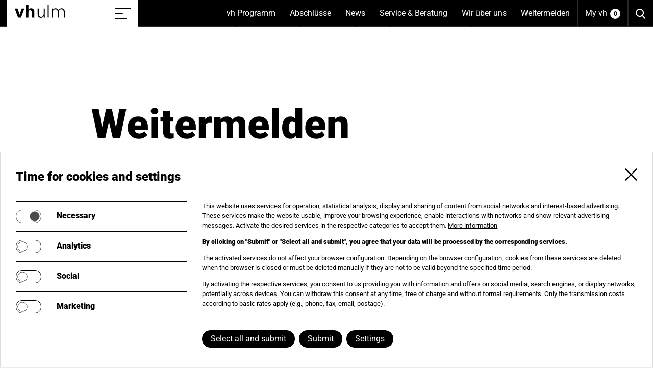

--- FILE ---
content_type: text/html; charset=utf-8
request_url: https://www.vh-ulm.de/en/weitermelden
body_size: 13276
content:
<!DOCTYPE html>
<html lang="en">
<head>
    <meta charset="utf-8">

<!-- 
	This website is powered by TYPO3 - inspiring people to share!
	TYPO3 is a free open source Content Management Framework initially created by Kasper Skaarhoj and licensed under GNU/GPL.
	TYPO3 is copyright 1998-2026 of Kasper Skaarhoj. Extensions are copyright of their respective owners.
	Information and contribution at https://typo3.org/
-->

<link rel="icon" href="/_assets/369e5284713dc25eb7a700abd2756135/Images/Favicon.ico" type="image/vnd.microsoft.icon">
<title>Weitermelden</title>
<meta name="generator" content="TYPO3 CMS">
<meta name="viewport" content="width=device-width, initial-scale=1, shrink-to-fit=no">
<meta name="application-name" content="Ulmer Volkshochschule">
<meta property="og:type" content="website">
<meta property="og:site_name" content="Weitermelden">
<meta property="og:locale" content="en">
<meta property="og:url" content="https://www.vh-ulm.de/en/weitermelden">
<meta property="og:title" content="Weitermelden">
<meta property="og:image" content="https://www.vh-ulm.de/typo3temp/assets/_processed_/4/e/csm_Appicon_f238fec6ee.png">
<meta name="twitter:card" content="summary">
<meta name="twitter:site" content="@vh_ulm">
<meta name="twitter:creator" content="@vh_ulm">
<meta name="twitter:title" content="Weitermelden">
<meta name="twitter:image" content="https://www.vh-ulm.de/typo3temp/assets/_processed_/4/e/csm_Appicon_f238fec6ee.png">
<meta name="handheldfriendly" content="true">
<meta property="fb:admins" content="197595853650946">
<meta name="apple-mobile-web-app-title" content="Ulmer Volkshochschule">
<meta name="apple-mobile-web-app-capable" content="yes">
<meta name="apple-mobile-web-app-status-bar-style" content="black">
<meta name="msapplication-tilecolor" content="#ffffff">


<link rel="stylesheet" href="/_assets/db09d8a419cd492c45f283b886ef6fff/Css/Styles.dist.min.css?1756224405" media="all">
<link rel="stylesheet" href="/_assets/15ab353333e64215119b6a2a006a079b/Css/Styles.dist.min.css?1758662775" media="all">
<link rel="stylesheet" href="/fileadmin/kuferweb/webbasys/layout/css/layout.css?1768224030" media="all">
<link rel="stylesheet" href="/_assets/369e5284713dc25eb7a700abd2756135/Css/Template/Styles.dist.min.css?1768998998" media="all">
<link rel="stylesheet" href="/_assets/369e5284713dc25eb7a700abd2756135/Css/Print/Styles.dist.min.css?1768998996" media="print">
<link rel="stylesheet" href="/_assets/45305f5640337c6b616886f13b1064a5/Css/Styles.dist.min.css?1764687384" media="all">

<style>
/*additionalTSFEInlineStyle*/
  /* Disable flex for items in carousels */
  .grdrw.flickity-enabled,
  .carousel.flickity-enabled {display: block !important; -ms-flex-wrap: initial !important; flex-wrap: initial !important}
  /* Media */
  .carousel__embed {position: relative; overflow: hidden}
  .carousel__embeditem {position: absolute !important; width: 100%; height: 100%; border: 0; top: 0; right: 0; bottom: 0; left: 0}
  .carousel__placeholder {display: block; width: 100% !important; height: auto !important; background: #000}    .video-embed,
    .application-embed {position: relative; overflow: hidden}
    .video-embed-item,
    .application-embed-item {position: absolute !important; width: 100%; height: 100%; border: 0; top: 0; right: 0; bottom: 0; left: 0}
    .video-embed-placeholder,
    .application-embed-placeholder {display: block; width: 100% !important; height: auto !important; background: #000}

    .col-direction-left {float: left; order: -1; margin-right: auto}
    .col-direction-right {float: right; order: 1; margin-left: auto}

    .img-fluid {max-width: 100%; height: auto; display: block}@media (max-width:768px) {.clmn12xs.col-direction-left {float: none; order: 0}.clmn11xs.col-direction-left {float: none; order: 0}.clmn10xs.col-direction-left {float: none; order: 0}.clmn12xs.col-direction-right {float: none; order: 0}.clmn11xs.col-direction-right {float: none; order: 0}.clmn10xs.col-direction-right {float: none; order: 0}}@media (min-width:576px) and (max-width:768px) {.clmn12sm.col-direction-left {float: none; order: 0}.clmn11sm.col-direction-left {float: none; order: 0}.clmn10sm.col-direction-left {float: none; order: 0}.clmn12sm.col-direction-right {float: none; order: 0}.clmn11sm.col-direction-right {float: none; order: 0}.clmn10sm.col-direction-right {float: none; order: 0}}@media (min-width: 768px) and (max-width:992px) {.clmn12md.col-direction-left {float: none; order: 0}.clmn11md.col-direction-left {float: none; order: 0}.clmn10md.col-direction-left {float: none; order: 0}.clmn12md.col-direction-right {float: none; order: 0}.clmn11md.col-direction-right {float: none; order: 0}.clmn10md.col-direction-right {float: none; order: 0}}@media (min-width: 992px) and (max-width:1200px) {.clmn12lg.col-direction-left {float: none; order: 0}.clmn11lg.col-direction-left {float: none; order: 0}.clmn10lg.col-direction-left {float: none; order: 0}.clmn12lg.col-direction-right {float: none; order: 0}.clmn11lg.col-direction-right {float: none; order: 0}.clmn10lg.col-direction-right {float: none; order: 0}}@media (min-width: 1200px) and (max-width:1660px) {.clmn12xl.col-direction-left {float: none; order: 0}.clmn11xl.col-direction-left {float: none; order: 0}.clmn10xl.col-direction-left {float: none; order: 0}.clmn12xl.col-direction-right {float: none; order: 0}.clmn11xl.col-direction-right {float: none; order: 0}.clmn10xl.col-direction-right {float: none; order: 0}}@media (min-width: 1660px) {.clmn12xl.col-direction-left {float: none; order: 0}.clmn11xl.col-direction-left {float: none; order: 0}.clmn10xl.col-direction-left {float: none; order: 0}.clmn12xl.col-direction-right {float: none; order: 0}.clmn11xl.col-direction-right {float: none; order: 0}.clmn10xl.col-direction-right {float: none; order: 0}}.img-svg,.img-svg > svg{display:block;width:100%;height:auto;}consentissimo-banner,consentissimo-control,consentissimo-overlay{display:block}consentissimo-iframe{display:block;width:300px;height:150px;background:var(--consentissimo-color-module-shade,#ddd)}

</style>






<link rel="apple-touch-icon" sizes="180x180" href="/typo3temp/assets/_processed_/4/e/csm_Appicon_c1b586ebfe.png" /><link rel="apple-touch-icon" sizes="152x152" href="/typo3temp/assets/_processed_/4/e/csm_Appicon_137b01786b.png" /><link rel="apple-touch-icon" sizes="144x144" href="/typo3temp/assets/_processed_/4/e/csm_Appicon_9c4c37df78.png" /><link rel="apple-touch-icon" sizes="120x120" href="/typo3temp/assets/_processed_/4/e/csm_Appicon_ef5c209b6a.png" /><link rel="apple-touch-icon" sizes="114x114" href="/typo3temp/assets/_processed_/4/e/csm_Appicon_fcdc8a72a0.png" /><link rel="apple-touch-icon" sizes="76x76" href="/typo3temp/assets/_processed_/4/e/csm_Appicon_eb263d1a4a.png" /><link rel="apple-touch-icon" sizes="72x72" href="/typo3temp/assets/_processed_/4/e/csm_Appicon_41f1eb3761.png" /><link rel="apple-touch-icon" sizes="60x60" href="/typo3temp/assets/_processed_/4/e/csm_Appicon_7c7ddbb3a5.png" /><link rel="apple-touch-icon" sizes="57x57" href="/typo3temp/assets/_processed_/4/e/csm_Appicon_ded46f47d6.png" /><link rel="shortcut icon" sizes="512x512" href="/typo3temp/assets/_processed_/4/e/csm_Appicon_b760d1c571.png" /><link rel="shortcut icon" sizes="512x512" href="/typo3temp/assets/_processed_/4/e/csm_Appicon_b655e5a1e1.png" /><meta name="msapplication-square310x310logo" content="/typo3temp/assets/_processed_/4/e/csm_Appicon_0662ed0d4f.png" /><meta name="msapplication-square150x150logo" content="/typo3temp/assets/_processed_/4/e/csm_Appicon_4f0272142a.png" /><meta name="msapplication-square70x70logo" content="/typo3temp/assets/_processed_/4/e/csm_Appicon_9b5e96e38d.png" /><link rel="icon" sizes="16x16" href="/typo3temp/assets/_processed_/4/e/csm_Appicon_6737f36f53.png" /><link rel="icon" sizes="32x32" href="/typo3temp/assets/_processed_/4/e/csm_Appicon_64c8772446.png" /><link rel="icon" sizes="96x96" href="/typo3temp/assets/_processed_/4/e/csm_Appicon_1c9725a545.png" /><link rel="icon" sizes="192x192" href="/typo3temp/assets/_processed_/4/e/csm_Appicon_b18961843b.png" /><link rel="manifest" href="/_assets/369e5284713dc25eb7a700abd2756135/Config/site.webmanifest"><link rel="dns-prefetch" href="https://int.botbucket.de"><link rel="preconnect" href="https://int.botbucket.de" crossorigin><script defer src="https://int.botbucket.de/js/botbucket-chatbot-integration.js" data-closedsizewidth="260px" data-closedsizeheight="60px" data-opensizewidth="min(500px, 100%)" data-opensizeheight="min(800px, 80%)" data-iframeelementid="helperbot-iframe" data-iframecontainerelementid="helperbot-container" data-autosizeclosedbot="true"></script><script id="consentissimo-options" type="application/json">{"bannerTagName":"consentissimo-banner","controlTagName":"consentissimo-control","overlayTagName":"consentissimo-overlay","cookieName":"consentissimo-a4ayc_8","javaScriptUrl":"\/en\/?tx_consentissimo_javascript%5Baction%5D=route&tx_consentissimo_javascript%5Bcontroller%5D=Javascript&type=1734344109&cHash=97b2e94c7b1ca33354f43ef8c1c8d919","logStoreUrl":"\/en\/?tx_consentissimo_log%5Baction%5D=store&tx_consentissimo_log%5Bcontroller%5D=Log&type=1734344108&cHash=c095eb2fe388927dc6b0e6daa9afe7ce","logGetUrl":"\/en\/?tx_consentissimo_log%5Baction%5D=get&tx_consentissimo_log%5Bcontroller%5D=Log&type=1734344108&cHash=ffbe32c585c34e3aa9fc2e32573b178b","bannerMarkupUrl":"\/en\/?tx_consentissimo_module%5Baction%5D=banner&tx_consentissimo_module%5Bcontroller%5D=Module&tx_consentissimo_module%5Bsetup%5D=1&type=1734344107&cHash=0a1b3a990015dc9847a98c8898e7923e","controlMarkupUrl":"\/en\/?tx_consentissimo_module%5Baction%5D=control&tx_consentissimo_module%5Bcontroller%5D=Module&tx_consentissimo_module%5Bsetup%5D=1&type=1734344107&cHash=9cf365335ee91c9e99b9fbb7ee3b24c0","overlayMarkupUrl":"\/en\/?tx_consentissimo_module%5Baction%5D=overlay&tx_consentissimo_module%5Bcontroller%5D=Module&tx_consentissimo_module%5Bsetup%5D=1&type=1734344107&cHash=a25462af8448bb69d13136010ab02462","iframeMarkupUrl":"\/en\/?tx_consentissimo_module%5Baction%5D=iframe&tx_consentissimo_module%5Bcontroller%5D=Module&tx_consentissimo_module%5Bsetup%5D=1&type=1734344107&cHash=51c51406d369ff5224a4690d9618d512","nonce":null}</script>
<link rel="canonical" href="https://www.vh-ulm.de/en/weitermelden">

</head>
<body>


	<a href="#" id="top" tabindex="-1" aria-hidden="true"></a>
	<a href="#content" class="jmp-to-cntnt">Jump to the content of the page</a>

	<div class="page">
		
<div class="hdr"><div class="hdr__wrp"><div class="hdr__inr"><div class="hdr__brnd"><a class="hdr__logo" href="/en/"><img alt="Ulmer Volkshochschule" src="/_assets/369e5284713dc25eb7a700abd2756135/Images/Logo.svg" width="100" height="26" /><span class="hdr__scnrdrfno">Home</span></a><a href="#sitemap" class="hdr__tgl--stmp js-navigation-toggle"><span class="hdr__tgltpng"></span><span class="hdr__scnrdrfno">Show/hide the sitemap</span></a><a href="#navigation" class="hdr__tgl--nvgtn js-navigation-toggle"><span class="hdr__tgltpng"></span><span class="hdr__scnrdrfno">Show/hide the menu</span></a></div><a class="hdr__srch" href="/en/suche"><span class="hdr__scnrdrfno">Search</span></a><a class="hdr__basket-link" href="/en/meine-vh"><span class="hdr__basket-text">My vh</span><span id="js-basket" class="hdr__basket-icon">0</span></a><ul class="nvgtn__lvl--1 js-navigation-level" id="navigation"><li><a href="/en/vh-programm/kurs-finder#navigation-21" class="nvgtn__sblnk--1 js-navigation-toggle" data-uid="2">vh Programm
							<span class="hdr__scnrdrfno">(Show bottoms)</span></a><ul class="nvgtn__lvl--2 js-navigation-level" id="navigation-21"><li><a class="nvgtn__bcklnk--2 js-navigation-toggle" data-js-direction="reverse" href="#navigation">
					Back
				</a></li><li><a class="nvgtn__prntlnk--2" href="/en/vh-programm/kurs-finder">vh Programm</a></li><li><a href="/en/vh-programm/kurs-finder" class="nvgtn__lnk--2" data-uid="11">Kurs-Finder</a></li><li><a href="https://www.vh-ulm.de/fileadmin/content/webflip/2025-2026/" class="nvgtn__lnk--2" data-uid="351" target="_blank">Programmheft zum Blättern</a></li><li><a href="/en/vh-programm/themen-bereiche#navigation-122" class="nvgtn__sblnk--2 js-navigation-toggle" data-uid="12">Kurse nach Themenbereichen
							<span class="hdr__scnrdrfno">(Show bottoms)</span></a><ul class="nvgtn__lvl--x js-navigation-level" id="navigation-122"><li><a class="nvgtn__bcklnk--x js-navigation-toggle" data-js-direction="reverse" href="#navigation-21">
					Back
				</a></li><li><a class="nvgtn__prntlnk--x" href="/en/vh-programm/themen-bereiche">Kurse nach Themenbereichen</a></li><li><a href="/en/vh-programm/themen-bereiche/alltagswissen" class="nvgtn__lnk--x" data-uid="49">Alltagswissen</a></li><li><a href="/en/vh-programm/themen-bereiche/gesundheit#navigation-5012" class="nvgtn__sblnk--x js-navigation-toggle" data-uid="50">Gesundheit
							<span class="hdr__scnrdrfno">(Show bottoms)</span></a><ul class="nvgtn__lvl--x js-navigation-level" id="navigation-5012"><li><a class="nvgtn__bcklnk--x js-navigation-toggle" data-js-direction="reverse" href="#navigation-122">
					Back
				</a></li><li><a class="nvgtn__prntlnk--x" href="/en/vh-programm/themen-bereiche/gesundheit">Gesundheit</a></li><li><a href="/en/vh-programm/akademien/yogazentrum" class="nvgtn__lnk--x" data-uid="51">Yogazentrum</a></li><li><a href="/en/vh-programm/themen-bereiche/gesundheit/gesundheitskurse" class="nvgtn__lnk--x" data-uid="52">Gesundheitskurse</a></li></ul></li><li><a href="/en/vh-programm/themen-bereiche/gesellschaft-umwelt" class="nvgtn__lnk--x" data-uid="53">Gesellschaft & Umwelt</a></li><li><a href="/en/vh-programm/themen-bereiche/informationstechnik-edv" class="nvgtn__lnk--x" data-uid="55">Digitales, EDV, IT</a></li><li><a href="/en/vh-programm/themen-bereiche/kultur-gestalten#navigation-5612" class="nvgtn__sblnk--x js-navigation-toggle" data-uid="56">Kultur
							<span class="hdr__scnrdrfno">(Show bottoms)</span></a><ul class="nvgtn__lvl--x js-navigation-level" id="navigation-5612"><li><a class="nvgtn__bcklnk--x js-navigation-toggle" data-js-direction="reverse" href="#navigation-122">
					Back
				</a></li><li><a class="nvgtn__prntlnk--x" href="/en/vh-programm/themen-bereiche/kultur-gestalten">Kultur</a></li><li><a href="/en/vh-programm/themen-bereiche/kultur-gestalten/fotografie-film" class="nvgtn__lnk--x" data-uid="57">Fotografie & Film</a></li><li><a href="/en/vh-programm/themen-bereiche/kultur-gestalten/tanz" class="nvgtn__lnk--x" data-uid="58">Tanz</a></li><li><a href="/en/vh-programm/themen-bereiche/kultur-gestalten/theater" class="nvgtn__lnk--x" data-uid="197">Theater</a></li><li><a href="/en/vh-programm/themen-bereiche/kultur-gestalten/kuenstlerisches-gestalten" class="nvgtn__lnk--x" data-uid="59">Künstlerisches Gestalten</a></li><li><a href="/en/vh-programm/themen-bereiche/kultur-gestalten/musik" class="nvgtn__lnk--x" data-uid="60">Musik</a></li><li><a href="/en/vh-programm/themen-bereiche/kultur-gestalten/schreiben-literatur" class="nvgtn__lnk--x" data-uid="61">Schreiben & Literatur</a></li></ul></li><li><a href="/en/vh-programm/themen-bereiche/deutsch-lernen" class="nvgtn__lnk--x" data-uid="62">Deutsch lernen</a></li><li><a href="/en/vh-programm/themen-bereiche/sprachen#navigation-6312" class="nvgtn__sblnk--x js-navigation-toggle" data-uid="63">Sprachen
							<span class="hdr__scnrdrfno">(Show bottoms)</span></a><ul class="nvgtn__lvl--x js-navigation-level" id="navigation-6312"><li><a class="nvgtn__bcklnk--x js-navigation-toggle" data-js-direction="reverse" href="#navigation-122">
					Back
				</a></li><li><a class="nvgtn__prntlnk--x" href="/en/vh-programm/themen-bereiche/sprachen">Sprachen</a></li><li><a href="/en/vh-programm/themen-bereiche/sprachen/englisch" class="nvgtn__lnk--x" data-uid="150">Englisch</a></li><li><a href="/en/vh-programm/themen-bereiche/sprachen/franzoesisch" class="nvgtn__lnk--x" data-uid="151">Französisch</a></li><li><a href="/en/vh-programm/themen-bereiche/sprachen/italienisch" class="nvgtn__lnk--x" data-uid="153">Italienisch</a></li><li><a href="/en/vh-programm/themen-bereiche/sprachen/spanisch" class="nvgtn__lnk--x" data-uid="152">Spanisch</a></li><li><a href="/en/vh-programm/themen-bereiche/sprachen/weitere-sprachen" class="nvgtn__lnk--x" data-uid="154">Weitere Sprachen</a></li><li><a href="/en/vh-programm/themen-bereiche/sprachen/deutsche-gebaerdensprache" class="nvgtn__lnk--x" data-uid="164">Deutsche Gebärdensprache</a></li></ul></li><li><a href="/en/vh-programm/schule-kolleg" class="nvgtn__lnk--x" data-uid="64">vh & Schule</a></li><li><a href="/en/vh-programm/themen-bereiche/beruf-karriere#navigation-6512" class="nvgtn__sblnk--x js-navigation-toggle" data-uid="65">Beruf &amp; Karriere
							<span class="hdr__scnrdrfno">(Show bottoms)</span></a><ul class="nvgtn__lvl--x js-navigation-level" id="navigation-6512"><li><a class="nvgtn__bcklnk--x js-navigation-toggle" data-js-direction="reverse" href="#navigation-122">
					Back
				</a></li><li><a class="nvgtn__prntlnk--x" href="/en/vh-programm/themen-bereiche/beruf-karriere">Beruf &amp; Karriere</a></li><li><a href="/en/vh-programm/themen-bereiche/beruf-karriere/xpert-business-an-der-vh-ulm" class="nvgtn__lnk--x" data-uid="172">Xpert Business</a></li><li><a href="/en/vh-programm/themen-bereiche/beruf-karriere/soft-skills" class="nvgtn__lnk--x" data-uid="410">Soft Skills</a></li><li><a href="/en/vh-programm/themen-bereiche/beruf-karriere/soft-skills-1" class="nvgtn__lnk--x" data-uid="411">Agilität und New Work</a></li></ul></li><li><a href="/en/vh-programm/themen-bereiche/dozentenfortbildung" class="nvgtn__lnk--x" data-uid="66">Dozent*innenfortbildung</a></li></ul></li><li><a href="/en/digitale-angebote#navigation-2032" class="nvgtn__sblnk--2 js-navigation-toggle" data-uid="203">Digitale Angebote
							<span class="hdr__scnrdrfno">(Show bottoms)</span></a><ul class="nvgtn__lvl--x js-navigation-level" id="navigation-2032"><li><a class="nvgtn__bcklnk--x js-navigation-toggle" data-js-direction="reverse" href="#navigation-21">
					Back
				</a></li><li><a class="nvgtn__prntlnk--x" href="/en/digitale-angebote">Digitale Angebote</a></li><li><a href="/en/digitale-angebote/anleitungen-online-kurse" class="nvgtn__lnk--x" data-uid="205">Anleitungen Online-Kurse</a></li></ul></li><li><a href="/en/vh-programm/zielgruppen#navigation-132" class="nvgtn__sblnk--2 js-navigation-toggle" data-uid="13">Kurse für Zielgruppen
							<span class="hdr__scnrdrfno">(Show bottoms)</span></a><ul class="nvgtn__lvl--x js-navigation-level" id="navigation-132"><li><a class="nvgtn__bcklnk--x js-navigation-toggle" data-js-direction="reverse" href="#navigation-21">
					Back
				</a></li><li><a class="nvgtn__prntlnk--x" href="/en/vh-programm/zielgruppen">Kurse für Zielgruppen</a></li><li><a href="/en/vh-programm/zielgruppen/junge-vh" class="nvgtn__lnk--x" data-uid="68">Junge vh</a></li><li><a href="/en/vh-programm/zielgruppen/vh-fuer-frauen" class="nvgtn__lnk--x" data-uid="69">vh für Frauen</a></li><li><a href="/en/vh-programm/zielgruppen/vh-mit-musse" class="nvgtn__lnk--x" data-uid="71">vh mit Muße</a></li><li><a href="/en/vh-programm/zielgruppen/vh-international-global#navigation-7213" class="nvgtn__sblnk--x js-navigation-toggle" data-uid="72">vh international
							<span class="hdr__scnrdrfno">(Show bottoms)</span></a><ul class="nvgtn__lvl--x js-navigation-level" id="navigation-7213"><li><a class="nvgtn__bcklnk--x js-navigation-toggle" data-js-direction="reverse" href="#navigation-132">
					Back
				</a></li><li><a class="nvgtn__prntlnk--x" href="/en/vh-programm/zielgruppen/vh-international-global">vh international</a></li><li><a href="/en/vh-programm/zielgruppen/vh-international-global/internationale-projekte" class="nvgtn__lnk--x" data-uid="73">Internationale Projekte</a></li><li><a href="/en/vh-programm/zielgruppen/vh-international-global/eine-welt" class="nvgtn__lnk--x" data-uid="74">Eine Welt</a></li></ul></li><li><a href="/en/vh-programm/zielgruppen/vh-inklusiv" class="nvgtn__lnk--x" data-uid="75">vh inklusiv</a></li></ul></li><li><a href="/en/vh-programm/einzelveranstaltungen#navigation-142" class="nvgtn__sblnk--2 js-navigation-toggle" data-uid="14">Einzelveranstaltungen
							<span class="hdr__scnrdrfno">(Show bottoms)</span></a><ul class="nvgtn__lvl--x js-navigation-level" id="navigation-142"><li><a class="nvgtn__bcklnk--x js-navigation-toggle" data-js-direction="reverse" href="#navigation-21">
					Back
				</a></li><li><a class="nvgtn__prntlnk--x" href="/en/vh-programm/einzelveranstaltungen">Einzelveranstaltungen</a></li><li><a href="/en/vh-programm/einzelveranstaltungen/vh-kino" class="nvgtn__lnk--x" data-uid="80">Kino</a></li><li><a href="/en/vh-programm/einzelveranstaltungen/ausstellungen" class="nvgtn__lnk--x" data-uid="82">Ausstellungen</a></li><li><a href="/en/vh-programm/einzelveranstaltungen/politik-gesellschaft-umwelt" class="nvgtn__lnk--x" data-uid="83">Politik, Gesellschaft, Umwelt</a></li><li><a href="/en/vh-programm/einzelveranstaltungen/theologie-ethik" class="nvgtn__lnk--x" data-uid="84">Theologie & Ethik</a></li><li><a href="/en/vh-programm/einzelveranstaltungen/architektur-design" class="nvgtn__lnk--x" data-uid="85">Architektur & Design</a></li><li><a href="/en/vh-programm/einzelveranstaltungen/literatur-theater" class="nvgtn__lnk--x" data-uid="87">Literatur & Theater</a></li><li><a href="/en/vh-programm/einzelveranstaltungen/musik-konzerte" class="nvgtn__lnk--x" data-uid="89">Musik & Konzerte</a></li><li><a href="/en/vh-programm/einzelveranstaltungen/verbraucherbildung" class="nvgtn__lnk--x" data-uid="287">Verbraucherbildung</a></li></ul></li><li><a href="/en/vh-programm/akademien#navigation-172" class="nvgtn__sblnk--2 js-navigation-toggle" data-uid="17">Akademien
							<span class="hdr__scnrdrfno">(Show bottoms)</span></a><ul class="nvgtn__lvl--x js-navigation-level" id="navigation-172"><li><a class="nvgtn__bcklnk--x js-navigation-toggle" data-js-direction="reverse" href="#navigation-21">
					Back
				</a></li><li><a class="nvgtn__prntlnk--x" href="/en/vh-programm/akademien">Akademien</a></li><li><a href="/en/vh-programm/akademien/vh-akademie" class="nvgtn__lnk--x" data-uid="401">vh Akademie</a></li><li><a href="/en/vh-programm/akademien/frauenakademie#navigation-10017" class="nvgtn__sblnk--x js-navigation-toggle" data-uid="100">Frauenakademie
							<span class="hdr__scnrdrfno">(Show bottoms)</span></a><ul class="nvgtn__lvl--x js-navigation-level" id="navigation-10017"><li><a class="nvgtn__bcklnk--x js-navigation-toggle" data-js-direction="reverse" href="#navigation-172">
					Back
				</a></li><li><a class="nvgtn__prntlnk--x" href="/en/vh-programm/akademien/frauenakademie">Frauenakademie</a></li><li><a href="/en/vh-programm/akademien/frauenakademie/studienorganisation-frauenakademie" class="nvgtn__lnk--x" data-uid="101">Studienorganisation</a></li><li><a href="/en/vh-programm/akademien/frauenakademie/frauenakademie-international" class="nvgtn__lnk--x" data-uid="277">Frauenakademie international</a></li><li><a href="/en/vh-programm/akademien/frauenakademie/qualification-cultural-mediator" class="nvgtn__lnk--x" data-uid="104">Qualification Cultural Mediator</a></li><li><a href="/en/vh-programm/akademien/frauenakademie/qualifizierung-kulturmittlerin-1" class="nvgtn__lnk--x" data-uid="393">Qualification as »Cultural Mediator«</a></li><li><a href="/en/vh-programm/akademien/frauenakademie/archiv-frauenakademie" class="nvgtn__lnk--x" data-uid="105">Archiv</a></li></ul></li><li><a href="/en/vh-programm/akademien/maennerakademie" class="nvgtn__lnk--x" data-uid="99">Männerakademie</a></li><li><a href="/en/vh-programm/akademien/yogazentrum" class="nvgtn__lnk--x" data-uid="106">Yogazentrum</a></li><li><a href="/en/vh-programm/akademien/akademie-buergerschaftliches-engagement" class="nvgtn__lnk--x" data-uid="116">Akademie für Bürgerschaftliches Engagement</a></li><li><a href="/en/vh-programm/akademien/cebbt" class="nvgtn__lnk--x" data-uid="117">Centrum für Berufliche Bildung, Beratung & Training</a></li></ul></li><li><a href="/en/vh-programm/kontiki-kulturwerkstatt#navigation-152" class="nvgtn__sblnk--2 js-navigation-toggle" data-uid="15">kontiki Kulturwerkstatt
							<span class="hdr__scnrdrfno">(Show bottoms)</span></a><ul class="nvgtn__lvl--x js-navigation-level" id="navigation-152"><li><a class="nvgtn__bcklnk--x js-navigation-toggle" data-js-direction="reverse" href="#navigation-21">
					Back
				</a></li><li><a class="nvgtn__prntlnk--x" href="/en/vh-programm/kontiki-kulturwerkstatt">kontiki Kulturwerkstatt</a></li><li><a href="/en/vh-programm/kontiki-kulturwerkstatt/kontiki-fuer-kinder" class="nvgtn__lnk--x" data-uid="92">Kinder</a></li><li><a href="/en/vh-programm/kontiki-kulturwerkstatt/kontiki-fuer-jugendliche" class="nvgtn__lnk--x" data-uid="93">Jugendliche</a></li><li><a href="/en/vh-programm/kontiki-kulturwerkstatt/kontiki-veranstaltungen" class="nvgtn__lnk--x" data-uid="94">Veranstaltungen</a></li><li><a href="/en/vh-programm/kontiki-kulturwerkstatt/kontiki-kooperationen" class="nvgtn__lnk--x" data-uid="95">kontiki Kooperationen</a></li></ul></li><li><a href="/en/vh-programm/schule-kolleg#navigation-162" class="nvgtn__sblnk--2 js-navigation-toggle" data-uid="16">Schule &amp; Kolleg
							<span class="hdr__scnrdrfno">(Show bottoms)</span></a><ul class="nvgtn__lvl--x js-navigation-level" id="navigation-162"><li><a class="nvgtn__bcklnk--x js-navigation-toggle" data-js-direction="reverse" href="#navigation-21">
					Back
				</a></li><li><a class="nvgtn__prntlnk--x" href="/en/vh-programm/schule-kolleg">Schule &amp; Kolleg</a></li><li><a href="/en/vh-programm/schule-kolleg/aicher-scholl-kolleg" class="nvgtn__lnk--x" data-uid="96">Aicher-Scholl-Kolleg</a></li><li><a href="/en/vh-programm/schule-kolleg/abendgymnasium-ulm" class="nvgtn__lnk--x" data-uid="97">Abendgymnasium</a></li><li><a href="/en/vh-programm/schule-kolleg/pruefungsvorbereitungskurse" class="nvgtn__lnk--x" data-uid="189">Prüfungsvor&shy;bereitungskurse</a></li><li><a href="/en/abschluesse/hauptschulabschluss" class="nvgtn__lnk--x" data-uid="98">Hauptschule</a></li></ul></li><li><a href="/en/vh-programm/vh-im-alb-donau-kreis#navigation-1182" class="nvgtn__sblnk--2 js-navigation-toggle" data-uid="118">vh im Alb-Donau-Kreis
							<span class="hdr__scnrdrfno">(Show bottoms)</span></a><ul class="nvgtn__lvl--x js-navigation-level" id="navigation-1182"><li><a class="nvgtn__bcklnk--x js-navigation-toggle" data-js-direction="reverse" href="#navigation-21">
					Back
				</a></li><li><a class="nvgtn__prntlnk--x" href="/en/vh-programm/vh-im-alb-donau-kreis">vh im Alb-Donau-Kreis</a></li><li><a href="/en/vh-programm/vh-im-alb-donau-kreis/vh-in-ballendorf" class="nvgtn__lnk--x" data-uid="119">Ballendorf</a></li><li><a href="/en/vh-programm/vh-im-alb-donau-kreis/vh-in-beimerstetten" class="nvgtn__lnk--x" data-uid="120">Beimerstetten</a></li><li><a href="/en/vh-programm/vh-im-alb-donau-kreis/vh-in-blaustein" class="nvgtn__lnk--x" data-uid="121">Blaustein</a></li><li><a href="/en/vh-programm/vh-im-alb-donau-kreis/vh-in-erbach" class="nvgtn__lnk--x" data-uid="122">Erbach</a></li><li><a href="/en/vh-programm/vh-im-alb-donau-kreis/vh-in-huettisheim" class="nvgtn__lnk--x" data-uid="123">Hüttisheim</a></li><li><a href="/en/vh-programm/vh-im-alb-donau-kreis/vh-in-illerkirchberg" class="nvgtn__lnk--x" data-uid="124">Illerkirchberg</a></li><li><a href="/en/vh-programm/vh-im-alb-donau-kreis/vh-in-langenau" class="nvgtn__lnk--x" data-uid="125">Langenau</a></li><li><a href="/en/vh-programm/vh-im-alb-donau-kreis/vh-in-neenstetten" class="nvgtn__lnk--x" data-uid="126">Neenstetten</a></li><li><a href="/en/vh-programm/vh-im-alb-donau-kreis/vh-in-oellingen" class="nvgtn__lnk--x" data-uid="127">Öllingen</a></li><li><a href="/en/vh-programm/vh-im-alb-donau-kreis/vh-in-staig" class="nvgtn__lnk--x" data-uid="128">Staig</a></li></ul></li><li><a href="/en/vh-programm/bildungszeit-an-der-vh-ulm" class="nvgtn__lnk--2" data-uid="178">Bildungszeit</a></li><li><a href="/en/service-beratung/firmenschulung" class="nvgtn__lnk--2" data-uid="388">Firmenseminare</a></li></ul></li><li><a href="/en/vh-programm/schule-kolleg/abendgymnasium-ulm#navigation-31" class="nvgtn__sblnk--1 js-navigation-toggle" data-uid="3">Abschlüsse
							<span class="hdr__scnrdrfno">(Show bottoms)</span></a><ul class="nvgtn__lvl--2 js-navigation-level" id="navigation-31"><li><a class="nvgtn__bcklnk--2 js-navigation-toggle" data-js-direction="reverse" href="#navigation">
					Back
				</a></li><li><a class="nvgtn__prntlnk--2" href="/en/vh-programm/schule-kolleg/abendgymnasium-ulm">Abschlüsse</a></li><li><a href="/en/vh-programm/schule-kolleg/abendgymnasium-ulm" class="nvgtn__lnk--2" data-uid="18">Abitur und Fachhochschulreife nachholen</a></li><li><a href="/en/abschluesse/hauptschulabschluss" class="nvgtn__lnk--2" data-uid="19">Hauptschulabschluss nachholen</a></li><li><a href="/en/abschluesse/sprachzertifikate#navigation-203" class="nvgtn__sblnk--2 js-navigation-toggle" data-uid="20">Sprachzertifikate
							<span class="hdr__scnrdrfno">(Show bottoms)</span></a><ul class="nvgtn__lvl--x js-navigation-level" id="navigation-203"><li><a class="nvgtn__bcklnk--x js-navigation-toggle" data-js-direction="reverse" href="#navigation-31">
					Back
				</a></li><li><a class="nvgtn__prntlnk--x" href="/en/abschluesse/sprachzertifikate">Sprachzertifikate</a></li><li><a href="/en/abschluesse/sprachzertifikate/deutsch" class="nvgtn__lnk--x" data-uid="24">Deutsch</a></li><li><a href="/en/abschluesse/sprachzertifikate/weitere-sprachen" class="nvgtn__lnk--x" data-uid="130">Weitere Sprachen</a></li></ul></li><li><a href="/en/abschluesse/einbuergerung" class="nvgtn__lnk--2" data-uid="458">Einbürgerung</a></li><li><a href="/en/abschluesse/fachkraft-lohn-oder-finanzbuchfuehrung" class="nvgtn__lnk--2" data-uid="21">Fachkraft Lohn- oder Finanzbuchführung</a></li><li><a href="/en/vh-programm/themen-bereiche/beruf-karriere/xpert-business-an-der-vh-ulm" class="nvgtn__lnk--2" data-uid="131">Xpert Business Zertifikate</a></li><li><a href="/en/abschluesse/zertifizierte-coaching-ausbildung" class="nvgtn__lnk--2" data-uid="132">Zertifizierte Coaching-Ausbildung</a></li><li><a href="/en/abschluesse/ausbildung-agiler-veraenderungscoach" class="nvgtn__lnk--2" data-uid="402">Agiler Veränderungscoach</a></li><li><a href="/en/abschluesse/ausbildung-transaktionsanalyse" class="nvgtn__lnk--2" data-uid="133">Ausbildung Transaktionsanalyse</a></li><li><a href="/en/abschluesse/gewaltfreie-kommunikation" class="nvgtn__lnk--2" data-uid="186">Gewaltfreie Kommunikation</a></li><li><a href="/en/vh-programm/akademien/yogazentrum" class="nvgtn__lnk--2" data-uid="134">Gesundheitsakademie & Yogazentrum</a></li><li><a href="/en/abschluesse/ausbildung-der-ausbilder-ihk" class="nvgtn__lnk--2" data-uid="179">Ausbildung der Ausbilder (IHK)</a></li><li><a href="/en/abschluesse/zertifikate-frauenakademie#navigation-1353" class="nvgtn__sblnk--2 js-navigation-toggle" data-uid="135">Zertifikate Frauenakademie
							<span class="hdr__scnrdrfno">(Show bottoms)</span></a><ul class="nvgtn__lvl--x js-navigation-level" id="navigation-1353"><li><a class="nvgtn__bcklnk--x js-navigation-toggle" data-js-direction="reverse" href="#navigation-31">
					Back
				</a></li><li><a class="nvgtn__prntlnk--x" href="/en/abschluesse/zertifikate-frauenakademie">Zertifikate Frauenakademie</a></li><li><a href="/en/vh-programm/akademien/frauenakademie" class="nvgtn__lnk--x" data-uid="138">Frauenakademie-Zertifikat</a></li><li><a href="/en/vh-programm/akademien/frauenakademie/qualification-cultural-mediator" class="nvgtn__lnk--x" data-uid="137">Zertifikat Kulturmittlerin</a></li></ul></li></ul></li><li><a href="/en/news#navigation-41" class="nvgtn__sblnk--1 js-navigation-toggle" data-uid="4">News
							<span class="hdr__scnrdrfno">(Show bottoms)</span></a><ul class="nvgtn__lvl--2 js-navigation-level" id="navigation-41"><li><a class="nvgtn__bcklnk--2 js-navigation-toggle" data-js-direction="reverse" href="#navigation">
					Back
				</a></li><li><a class="nvgtn__prntlnk--2" href="/en/news">News</a></li><li><a href="/en/aktuelles/newsletter/newsletter-an-/abmelden#navigation-1904" class="nvgtn__sblnk--2 js-navigation-toggle" data-uid="190">Newsletter
							<span class="hdr__scnrdrfno">(Show bottoms)</span></a><ul class="nvgtn__lvl--x js-navigation-level" id="navigation-1904"><li><a class="nvgtn__bcklnk--x js-navigation-toggle" data-js-direction="reverse" href="#navigation-41">
					Back
				</a></li><li><a class="nvgtn__prntlnk--x" href="/en/aktuelles/newsletter/newsletter-an-/abmelden">Newsletter</a></li><li><a href="/en/aktuelles/newsletter/newsletter-an-/abmelden" class="nvgtn__lnk--x" data-uid="191">Newsletter an-/abmelden</a></li><li><a href="/en/aktuelles/newsletter/newsletter-aendern" class="nvgtn__lnk--x" data-uid="27">Newsletter ändern</a></li></ul></li><li><a href="/en/aktuelles/mitmach-ausstellung" class="nvgtn__lnk--2" data-uid="459">Mitmach-Ausstellung</a></li><li><a href="/en/aktuelles/recovery-college" class="nvgtn__lnk--2" data-uid="387">Das Recovery College Ulm/Günzburg</a></li><li><a href="/en/aktuelles/ulmer-thesen" class="nvgtn__lnk--2" data-uid="389">Ulmer Thesen für nachhaltige Bildung</a></li><li><a href="/en/aktuelles/projekt-kursfinden" class="nvgtn__lnk--2" data-uid="141">Projekt Kurs Finden</a></li><li><a href="/en/aktuelles/grundbildung-an-der-vh-ulm" class="nvgtn__lnk--2" data-uid="413">Grundbildung an der vh Ulm</a></li></ul></li><li><a href="/en/service-beratung/alles-rund-um-die-anmeldung#navigation-51" class="nvgtn__sblnk--1 js-navigation-toggle" data-uid="5">Service &amp; Beratung
							<span class="hdr__scnrdrfno">(Show bottoms)</span></a><ul class="nvgtn__lvl--2 js-navigation-level" id="navigation-51"><li><a class="nvgtn__bcklnk--2 js-navigation-toggle" data-js-direction="reverse" href="#navigation">
					Back
				</a></li><li><a class="nvgtn__prntlnk--2" href="/en/service-beratung/alles-rund-um-die-anmeldung">Service &amp; Beratung</a></li><li><a href="/en/service-beratung/alles-rund-um-die-anmeldung" class="nvgtn__lnk--2" data-uid="28">Alles rund um die Anmeldung</a></li><li><a href="/en/service-beratung/foerdermoeglichkeiten#navigation-295" class="nvgtn__sblnk--2 js-navigation-toggle" data-uid="29">Fördermöglichkeiten
							<span class="hdr__scnrdrfno">(Show bottoms)</span></a><ul class="nvgtn__lvl--x js-navigation-level" id="navigation-295"><li><a class="nvgtn__bcklnk--x js-navigation-toggle" data-js-direction="reverse" href="#navigation-51">
					Back
				</a></li><li><a class="nvgtn__prntlnk--x" href="/en/service-beratung/foerdermoeglichkeiten">Fördermöglichkeiten</a></li><li><a href="/en/service-beratung/foerdermoeglichkeiten/esf-fachkursfoerderung" class="nvgtn__lnk--x" data-uid="143">ESF-Fachkursförderung</a></li><li><a href="/en/service-beratung/foerdermoeglichkeiten/steuerliche-moeglichkeiten" class="nvgtn__lnk--x" data-uid="145">Steuerliche Möglichkeiten</a></li></ul></li><li><a href="/en/service-beratung/beratung-zu-kursen" class="nvgtn__lnk--2" data-uid="146">Beratung zu den Kursen</a></li><li><a href="/en/service-beratung/vermietungen" class="nvgtn__lnk--2" data-uid="196">Vermietungen</a></li><li><a href="/en/service-beratung/haeufig-gestellte-fragen" class="nvgtn__lnk--2" data-uid="31">FAQ</a></li></ul></li><li><a href="/en/wir-ueber-uns/kontakt-anfahrt#navigation-61" class="nvgtn__sblnk--1 js-navigation-toggle" data-uid="6">Wir über uns
							<span class="hdr__scnrdrfno">(Show bottoms)</span></a><ul class="nvgtn__lvl--2 js-navigation-level" id="navigation-61"><li><a class="nvgtn__bcklnk--2 js-navigation-toggle" data-js-direction="reverse" href="#navigation">
					Back
				</a></li><li><a class="nvgtn__prntlnk--2" href="/en/wir-ueber-uns/kontakt-anfahrt">Wir über uns</a></li><li><a href="/en/wir-ueber-uns/kontakt-anfahrt" class="nvgtn__lnk--2" data-uid="147">Kontakt & Anfahrt</a></li><li><a href="/en/wir-ueber-uns/team-der-vh-ulm" class="nvgtn__lnk--2" data-uid="32">Mitarbeiter*innen</a></li><li><a href="/en/wir-ueber-uns/dozentinnen" class="nvgtn__lnk--2" data-uid="33">Dozent*innen</a></li><li><a href="/en/wir-ueber-uns/karriere/aktuelle-stellenangebote" class="nvgtn__lnk--2" data-uid="176">Karriere</a></li><li><a href="/en/wir-ueber-uns/zahlen-fakten" class="nvgtn__lnk--2" data-uid="34">Zahlen & Fakten</a></li><li><a href="/en/wir-ueber-uns/geschichte-der-vh-ulm" class="nvgtn__lnk--2" data-uid="35">Geschichte</a></li><li><a href="/en/wir-ueber-uns/mitgliederversammlung" class="nvgtn__lnk--2" data-uid="36">Mitgliederversammlung</a></li><li><a href="/en/wir-ueber-uns/foerderverein" class="nvgtn__lnk--2" data-uid="37">Förderverein</a></li><li><a href="/en/wir-ueber-uns/standort-vision" class="nvgtn__lnk--2" data-uid="38">Leitbild</a></li><li><a href="/en/wir-ueber-uns/vh-nachhaltig" class="nvgtn__lnk--2" data-uid="292">vh nachhaltig</a></li><li><a href="/en/wir-ueber-uns/fsj-fsj-kultur" class="nvgtn__lnk--2" data-uid="148">FSJ & FSJ Kultur</a></li></ul></li><li><a href="/en/weitermelden" class="nvgtn__lnk--1" data-uid="403" data-active="true">Weitermelden</a></li></ul></div><div class="hdr__ldr" data-pjax-loader><div class="hdr__wl"></div></div><div id="js-auto-language-recommender"></div></div><div class="stmp js-navigation-level" id="sitemap"><ul class="stmp__lst"><li class="stmp__itm"><a href="/en/vh-programm/kurs-finder" class="stmp__itmlnk" data-uid="2">vh Programm</a><ul><li><a href="/en/vh-programm/kurs-finder" class="stmp__sbpge" data-uid="11">Kurs-Finder</a></li><li><a href="https://www.vh-ulm.de/fileadmin/content/webflip/2025-2026/" class="stmp__sbpge" data-uid="351">Programmheft zum Blättern</a></li><li><a href="/en/vh-programm/themen-bereiche" class="stmp__sbpge" data-uid="12">Kurse nach Themenbereichen</a></li><li><a href="/en/digitale-angebote" class="stmp__sbpge" data-uid="203">Digitale Angebote</a></li><li><a href="/en/vh-programm/zielgruppen" class="stmp__sbpge" data-uid="13">Kurse für Zielgruppen</a></li><li><a href="/en/vh-programm/einzelveranstaltungen" class="stmp__sbpge" data-uid="14">Einzelveranstaltungen</a></li><li><a href="/en/vh-programm/akademien" class="stmp__sbpge" data-uid="17">Akademien</a></li><li><a href="/en/vh-programm/kontiki-kulturwerkstatt" class="stmp__sbpge" data-uid="15">kontiki Kulturwerkstatt</a></li><li><a href="/en/vh-programm/schule-kolleg" class="stmp__sbpge" data-uid="16">Schule & Kolleg</a></li><li><a href="/en/vh-programm/vh-im-alb-donau-kreis" class="stmp__sbpge" data-uid="118">vh im Alb-Donau-Kreis</a></li><li><a href="/en/vh-programm/bildungszeit-an-der-vh-ulm" class="stmp__sbpge" data-uid="178">Bildungszeit</a></li><li><a href="/en/service-beratung/firmenschulung" class="stmp__sbpge" data-uid="388">Firmenseminare</a></li></ul></li><li class="stmp__itm"><a href="/en/vh-programm/schule-kolleg/abendgymnasium-ulm" class="stmp__itmlnk" data-uid="3">Abschlüsse</a><ul><li><a href="/en/vh-programm/schule-kolleg/abendgymnasium-ulm" class="stmp__sbpge" data-uid="18">Abitur und Fachhochschulreife nachholen</a></li><li><a href="/en/abschluesse/hauptschulabschluss" class="stmp__sbpge" data-uid="19">Hauptschulabschluss nachholen</a></li><li><a href="/en/abschluesse/sprachzertifikate" class="stmp__sbpge" data-uid="20">Sprachzertifikate</a></li><li><a href="/en/abschluesse/einbuergerung" class="stmp__sbpge" data-uid="458">Einbürgerung</a></li><li><a href="/en/abschluesse/fachkraft-lohn-oder-finanzbuchfuehrung" class="stmp__sbpge" data-uid="21">Fachkraft Lohn- oder Finanzbuchführung</a></li><li><a href="/en/vh-programm/themen-bereiche/beruf-karriere/xpert-business-an-der-vh-ulm" class="stmp__sbpge" data-uid="131">Xpert Business Zertifikate</a></li><li><a href="/en/abschluesse/zertifizierte-coaching-ausbildung" class="stmp__sbpge" data-uid="132">Zertifizierte Coaching-Ausbildung</a></li><li><a href="/en/abschluesse/ausbildung-agiler-veraenderungscoach" class="stmp__sbpge" data-uid="402">Agiler Veränderungscoach</a></li><li><a href="/en/abschluesse/ausbildung-transaktionsanalyse" class="stmp__sbpge" data-uid="133">Ausbildung Transaktionsanalyse</a></li><li><a href="/en/abschluesse/gewaltfreie-kommunikation" class="stmp__sbpge" data-uid="186">Gewaltfreie Kommunikation</a></li><li><a href="/en/vh-programm/akademien/yogazentrum" class="stmp__sbpge" data-uid="134">Gesundheitsakademie & Yogazentrum</a></li><li><a href="/en/abschluesse/ausbildung-der-ausbilder-ihk" class="stmp__sbpge" data-uid="179">Ausbildung der Ausbilder (IHK)</a></li><li><a href="/en/abschluesse/zertifikate-frauenakademie" class="stmp__sbpge" data-uid="135">Zertifikate Frauenakademie</a></li></ul></li><li class="stmp__itm"><a href="/en/news" class="stmp__itmlnk" data-uid="4">News</a><ul><li><a href="/en/aktuelles/newsletter/newsletter-an-/abmelden" class="stmp__sbpge" data-uid="190">Newsletter</a></li><li><a href="/en/aktuelles/mitmach-ausstellung" class="stmp__sbpge" data-uid="459">Mitmach-Ausstellung</a></li><li><a href="/en/aktuelles/recovery-college" class="stmp__sbpge" data-uid="387">Das Recovery College Ulm/Günzburg</a></li><li><a href="/en/aktuelles/ulmer-thesen" class="stmp__sbpge" data-uid="389">Ulmer Thesen für nachhaltige Bildung</a></li><li><a href="/en/aktuelles/projekt-kursfinden" class="stmp__sbpge" data-uid="141">Projekt Kurs Finden</a></li><li><a href="/en/aktuelles/grundbildung-an-der-vh-ulm" class="stmp__sbpge" data-uid="413">Grundbildung an der vh Ulm</a></li></ul></li><li class="stmp__itm"><a href="/en/service-beratung/alles-rund-um-die-anmeldung" class="stmp__itmlnk" data-uid="5">Service & Beratung</a><ul><li><a href="/en/service-beratung/alles-rund-um-die-anmeldung" class="stmp__sbpge" data-uid="28">Alles rund um die Anmeldung</a></li><li><a href="/en/service-beratung/foerdermoeglichkeiten" class="stmp__sbpge" data-uid="29">Fördermöglichkeiten</a></li><li><a href="/en/service-beratung/beratung-zu-kursen" class="stmp__sbpge" data-uid="146">Beratung zu den Kursen</a></li><li><a href="/en/service-beratung/vermietungen" class="stmp__sbpge" data-uid="196">Vermietungen</a></li><li><a href="/en/service-beratung/haeufig-gestellte-fragen" class="stmp__sbpge" data-uid="31">FAQ</a></li></ul></li><li class="stmp__itm"><a href="/en/wir-ueber-uns/kontakt-anfahrt" class="stmp__itmlnk" data-uid="6">Wir über uns</a><ul><li><a href="/en/wir-ueber-uns/kontakt-anfahrt" class="stmp__sbpge" data-uid="147">Kontakt & Anfahrt</a></li><li><a href="/en/wir-ueber-uns/team-der-vh-ulm" class="stmp__sbpge" data-uid="32">Mitarbeiter*innen</a></li><li><a href="/en/wir-ueber-uns/dozentinnen" class="stmp__sbpge" data-uid="33">Dozent*innen</a></li><li><a href="/en/wir-ueber-uns/karriere/aktuelle-stellenangebote" class="stmp__sbpge" data-uid="176">Karriere</a></li><li><a href="/en/wir-ueber-uns/zahlen-fakten" class="stmp__sbpge" data-uid="34">Zahlen & Fakten</a></li><li><a href="/en/wir-ueber-uns/geschichte-der-vh-ulm" class="stmp__sbpge" data-uid="35">Geschichte</a></li><li><a href="/en/wir-ueber-uns/mitgliederversammlung" class="stmp__sbpge" data-uid="36">Mitgliederversammlung</a></li><li><a href="/en/wir-ueber-uns/foerderverein" class="stmp__sbpge" data-uid="37">Förderverein</a></li><li><a href="/en/wir-ueber-uns/standort-vision" class="stmp__sbpge" data-uid="38">Leitbild</a></li><li><a href="/en/wir-ueber-uns/vh-nachhaltig" class="stmp__sbpge" data-uid="292">vh nachhaltig</a></li><li><a href="/en/wir-ueber-uns/fsj-fsj-kultur" class="stmp__sbpge" data-uid="148">FSJ & FSJ Kultur</a></li></ul></li></ul></div></div><div class="hdr--spcr"></div>



		<div class="js-cookiebanner-wrap"></div>

		<main class="page__content" id="content">
			<div id="id-5d7ea6b6fe936113594888f978784146" data-nosnippet=""><consentissimo-banner><template shadowrootmode="open">
<style>@charset "UTF-8";*{box-sizing:border-box}.b{position:relative;font-size:var(--consentissimo-font-size-default, 16px);box-sizing:border-box;background:var(--consentissimo-color-module, #fff);color:var(--consentissimo-color-module-contrast, #000);margin:0 0 var(--consentissimo-space-y, 30px) 0;border:var(--consentissimo-border-width, 1px) solid var(--consentissimo-color-module-shade, #ddd);z-index:var(--consentissimo-module-z-index, 9999)}@media (min-width: 768px){.b{position:fixed;top:auto;left:0;right:0;bottom:0;width:100%;max-height:66vh;overflow-y:auto;margin:0}}.b__inner{margin:0 auto;max-width:var(--consentissimo-module-max-width, 1280px);padding:var(--consentissimo-space-y, 30px) var(--consentissimo-space-x, clamp(12px, 3vw, 30px))}.b__inner:after{content:"";display:block;clear:both}.b__top{display:flex;flex-wrap:wrap;align-items:flex-start;margin:0 0 var(--consentissimo-space-y, 30px) 0}.b__header{display:block;font-size:var(--consentissimo-font-size-large, 24px);font-weight:700;margin-right:1em;flex-basis:0;flex-grow:1;max-width:100%}.b__close{-webkit-appearance:none;padding:0;margin:0;background:none;border:none;font:inherit;text-shadow:none;text-decoration:none;text-align:left;color:inherit;cursor:pointer;font-size:var(--consentissimo-font-size-large, 24px);overflow:hidden}.b__close:before{content:"✕";text-align:center}@supports (clip-path: polygon(1% 1%,2% 2%)){.b__close:before{display:inline-block;content:" ";text-align:inherit;width:var(--consentissimo-font-size-large, 24px);height:var(--consentissimo-font-size-large, 24px);background:var(--consentissimo-color-module-contrast, #000);clip-path:polygon(100% 7%,93% 0%,50% 43%,7% 0%,0% 7%,43% 50%,0% 93%,7% 100%,50% 57%,93% 100%,100% 93%,57% 50%)}}.b__groups,.b__group{list-style:none;margin:0;padding:0}.b__groups{margin:0 0 var(--consentissimo-space-y, 30px) 0}@media (min-width: 768px){.b__groups{float:left;width:40%;padding-right:var(--consentissimo-space-x, clamp(12px, 3vw, 30px))}}@media (min-width: 1024px){.b__groups{width:30%}}.b__group{border-top:var(--consentissimo-border-width, 1px) solid var(--consentissimo-color-module-contrast, #000)}.b__group:last-child{border-bottom:var(--consentissimo-border-width, 1px) solid var(--consentissimo-color-module-contrast, #000)}.b__toggle{-webkit-appearance:none;margin:0;background:none;border:none;font:inherit;text-shadow:none;text-decoration:none;text-align:left;color:inherit;cursor:pointer;display:flex;flex-wrap:nowrap;width:100%;font-weight:700;padding:1em 0}.b__state,.b__state--necessary{-webkit-appearance:none;padding:0;margin:0;background:none;border:none;font:inherit;text-shadow:none;text-decoration:none;text-align:left;color:inherit;cursor:pointer;background:var(--consentissimo-toggle-inactive-background, var(--consentissimo-color-module, #fff));display:inline-block;position:relative;box-sizing:content-box;width:var(--consentissimo-toggle-width, 3em);height:var(--consentissimo-toggle-height, 1.5em);border:var(--consentissimo-toggle-border-width, var(--consentissimo-border-width, 1px)) solid var(--consentissimo-toggle-border-color, var(--consentissimo-color-module-contrast, #000));border-radius:var(--consentissimo-toggle-border-raduis, .75em);vertical-align:middle;transition:background-color var(--consentissimo-transition-duration, .2s) ease-in-out;flex-shrink:0;margin-right:var(--consentissimo-space-x, clamp(12px, 3vw, 30px))}.b__state:before,.b__state--necessary:before{left:0;margin-left:0;border-color:var(--consentissimo-toggle-inactive-switch-border, var(--consentissimo-color-module-contrast, #000));background:var(--consentissimo-toggle-inactive-switch-color, var(--consentissimo-color-module, #fff))}.b__state:before,.b__state--necessary:before{content:"";position:absolute;top:0;width:var(--consentissimo-toggle-height, 1.5em);height:var(--consentissimo-toggle-height, 1.5em);border-radius:var(--consentissimo-toggle-border-raduis, .75em);border-width:var(--consentissimo-toggle-border-width, var(--consentissimo-border-width, 1px));border-style:solid;transform:scaleX(.8) scaleY(.8);transition:all var(--consentissimo-transition-duration, .2s) ease-in-out;box-sizing:border-box}.b__state--necessary{background:var(--consentissimo-toggle-active-background, var(--consentissimo-color-primary-contrast, #fff));cursor:no-drop;opacity:.7}.b__state--necessary:before{left:100%;margin-left:calc(var(--consentissimo-toggle-height, 1.5em) / -1);border-color:var(--consentissimo-toggle-active-switch-border, var(--consentissimo-color-primary, #000));background:var(--consentissimo-toggle-active-switch-color, var(--consentissimo-color-primary, #000))}[aria-pressed=true] .b__state,.b__state[aria-pressed=true]{background:var(--consentissimo-toggle-active-background, var(--consentissimo-color-primary-contrast, #fff))}[aria-pressed=true] .b__state:before,.b__state[aria-pressed=true]:before{left:100%;margin-left:calc(var(--consentissimo-toggle-height, 1.5em) / -1);border-color:var(--consentissimo-toggle-active-switch-border, var(--consentissimo-color-primary, #000));background:var(--consentissimo-toggle-active-switch-color, var(--consentissimo-color-primary, #000))}[aria-pressed=mixed] .b__state,.b__state[aria-pressed=mixed]{background:var(--consentissimo-toggle-active-background, var(--consentissimo-color-primary-contrast, #fff))}[aria-pressed=mixed] .b__state:before,.b__state[aria-pressed=mixed]:before{left:50%;margin-left:calc(var(--consentissimo-toggle-height, 1.5em) / -2);border-color:var(--consentissimo-toggle-active-switch-border, var(--consentissimo-color-primary, #000));background:var(--consentissimo-toggle-active-switch-color, var(--consentissimo-color-primary, #000))}@media (min-width: 768px){.b__content{float:right;display:flex;flex-wrap:wrap;width:60%}}@media (min-width: 1024px){.b__content{width:70%}}.b__controls{margin:var(--consentissimo-space-y, 30px) 0}@media (min-width: 768px){.b__controls{order:1;margin-bottom:0}}.b__content--1,.b__content--2,.b__content--3,.b__content--4{font-size:var(--consentissimo-font-size-small, 13px);margin:0 0 1em}.b__content--2{font-weight:700}.b__privacy-link{color:var(--consentissimo-color-link, var(--consentissimo-color-primary, #000));text-decoration:underline}.b__control--store,.b__control--store-all,.b__control--setting{-webkit-appearance:none;padding:0;background:none;border:none;font:inherit;text-shadow:none;text-decoration:none;text-align:left;color:inherit;cursor:pointer;display:inline-block;height:var(--consentissimo-button-height, 2em);padding:0 var(--consentissimo-button-padding, 1em);border:var(--consentissimo-button-border-width, var(--consentissimo-border-width, 1px)) solid var(--consentissimo-button-border-color, var(--consentissimo-color-primary, #000));border-radius:var(--consentissimo-button-border-radius, 1em);background:var(--consentissimo-button-background, var(--consentissimo-color-primary, #000));color:var(--consentissimo-button-color, var(--consentissimo-color-primary-contrast, #fff));font-size:var(--consentissimo-button-font-size, 1em);transition:color var(--consentissimo-transition-duration, .2s),background var(--consentissimo-transition-duration, .2s),border var(--consentissimo-transition-duration, .2s);margin:0 .5em .5em 0;line-height:var(--consentissimo-button-height, 2em);box-sizing:content-box;max-width:100%;overflow:hidden;text-overflow:ellipsis;white-space:nowrap}.b__control--store:hover,.b__control--store-all:hover,.b__control--setting:hover{border-color:var(--consentissimo-button-hover-border-color, var(--consentissimo-color-primary, #000));background:var(--consentissimo-button-hover-background, var(--consentissimo-color-primary-contrast, #fff));color:var(--consentissimo-button-hover-color, var(--consentissimo-color-primary, #000))}
</style><div class="b"><div class="b__inner"><div class="b__top"><span class="b__header">Time for cookies and settings</span><button aria-label="Close" class="b__close" data-consentissimo="close" type="button"></button></div><ul class="b__groups"><li class="b__group"><button class="b__toggle" disabled="disabled" type="button"><span class="b__state--necessary"></span>
                                Necessary
                            </button></li><li class="b__group"><button class="b__toggle" data-consentissimo="toggle-services(4)" type="button"><span class="b__state"></span>
                                Analytics
                            </button></li><li class="b__group"><button class="b__toggle" data-consentissimo="toggle-services(3)" type="button"><span class="b__state"></span>
                                Social
                            </button></li><li class="b__group"><button class="b__toggle" data-consentissimo="toggle-services(1,2)" type="button"><span class="b__state"></span>
                                Marketing
                            </button></li></ul><div class="b__content"><div class="b__controls"><button class="b__control--store-all" data-consentissimo="set-services(4,3,1,2,1733914527,1733914520) store(submit all) close" type="button">
                        Select all and submit
                    </button><button class="b__control--store" data-consentissimo="store(submit) close" type="button">
                        Submit
                    </button><button class="b__control--setting js-consentissimo-overlay" type="button">
                        Settings
                    </button></div><p class="b__content--1">
                    This website uses services for operation, statistical analysis, display and sharing of content from social networks and interest-based advertising. These services make the website usable, improve your browsing experience, enable interactions with networks and show relevant advertising messages. Activate the desired services in the respective categories to accept them.

                    
                        <a href="/en/datenschutz" class="b__privacy-link">
                            More information
                        </a></p><p class="b__content--2">By clicking on &quot;Submit&quot; or &quot;Select all and submit&quot;, you agree that your data will be processed by the corresponding services.</p><p class="b__content--3">The activated services do not affect your browser configuration. Depending on the browser configuration, cookies from these services are deleted when the browser is closed or must be deleted manually if they are not to be valid beyond the specified time period.</p><p class="b__content--4">By activating the respective services, you consent to us providing you with information and offers on social media, search engines, or display networks, potentially across devices. You can withdraw this consent at any time, free of charge and without formal requirements. Only the transmission costs according to basic rates apply (e.g., phone, fax, email, postage).</p></div></div></div>

</template></consentissimo-banner></div><script>document.getElementById('id-5d7ea6b6fe936113594888f978784146').style.display=(Object.fromEntries(document.cookie.split(';')
                .map((v)=>v.trim().split(/=(.*)/s).map(decodeURIComponent))))['consentissimo-a4ayc_8']?'none':'block'</script>

			

	

			
			<header class="hro--nmda">
				
		<h1 class="hro__tle--lrg">Weitermelden</h1>
	

			</header>

		



			<!--TYPO3SEARCH_begin-->
			
<div class="ce--default ce--kufer-0" id="ce1471">
	<div class="ce-anchor">
		
				<a id="c1471"></a>
			
	</div>
		
			<div class="ce__inner">
		
				
					



				
				
					



				
				
				

    
         

<div class='menue'>
</div>

<div class="hauptseite">
  <div class='hauptseite_status'>
  </div>


<!--H779-->
<h1>Weitermeldung zu einem Kurs</h1>
<p>Bitte tragen Sie hier Ihren Code aus der E-Mail ein.</p>
<form action="" class="form-inline">
<label for="codeid">Ihr Code</label>
<input name="code" type="text" id="codeid" class="form-control" placeholder="Code"/>
<button type="submit" class="btn btn-primary">Absenden</button>
</form>
</div>

 
    


				
				
					



				
				
					



				

		
			</div>
		

	</div>



			<!--TYPO3SEARCH_end-->
			<aside class="shre"><span class="shre__hdr">Share</span><a class="shre__itm--facebook" href="https://www.facebook.com/sharer/sharer.php?u=https%3A%2F%2Fwww.vh-ulm.de%2Fen%2Fweitermelden" target="_blank"><span class="shre__lbl">
				Share this page on Facebook
			</span></a><a class="shre__itm--twitter" href="https://twitter.com/intent/tweet?text=Weitermelden&url=https%3A%2F%2Fwww.vh-ulm.de%2Fen%2Fweitermelden" target="_blank"><span class="shre__lbl">
				Share this page on Twitter
			</span></a><a class="shre__itm--email" href="mailto:?subject=My%20recommendation%20of%20vh%20ulm%20%28Weitermelden%29&body=https%3A%2F%2Fwww.vh-ulm.de%2Fen%2Fweitermelden"><span class="shre__lbl">
				Recommend via email
			</span></a></aside>

		</main>

		<div id="js-covered-footer"><footer class="ftr"><div class="ftr__wrp"><div class="ftr__sctn--lg"><div class="ftrctct"><span class="ftrctct__hdr">
		Kontakt vh ulm
	</span><div class="ftrctct__grp"><p class="ftrctct__ofcehrs"><strong>Öffnungszeiten der Geschäftsstelle Ulm:</strong><br />
			Monday
			to
			Wednesday,
			Friday<br /><span class="ftrctct__rnge">9:00 – 13:00 </span><br />
			Monday
			to
			Thursday<br /><span class="ftrctct__rnge">14:00 – 17:00 </span><br />
			Thursday vormittag geschlossen

			<a class="ftrctct__dprtmnts" href="/en/wir-ueber-uns/kontakt-anfahrt">Show departments</a></p><div class="ftrctct__adrs" itemscope itemtype="http://schema.org/LocalBusiness"><span class="ftrctct__invsble" itemprop="logo">https://www.vh-ulm.de/_assets/369e5284713dc25eb7a700abd2756135/Images/Logo.svg</span><span class="ftrctct__invsble" itemprop="image">https://www.vh-ulm.de/_assets/369e5284713dc25eb7a700abd2756135/Images/Logo.svg</span><span class="ftrctct__invsble" itemprop="url">https://www.vh-ulm.de/en/</span><strong itemprop="name">Ulmer Volkshochschule</strong><p itemprop="address" itemscope itemtype="http://schema.org/PostalAddress"><span>EinsteinHaus</span><br/><span itemprop="streetAddress">Kornhausplatz 5</span><br/><span itemprop="postalCode">89073</span>&nbsp;<span itemprop="addressLocality">Ulm</span></p><p>
				Tel.:
				<a class="ftrctct__phne" href="tel:%2B49731153082090"><span itemprop="telephone">+49 731&nbsp;1530&nbsp;&#8209;&nbsp;0</span></a><br/><a class="ftrctct__eml" title="Email" href="#" data-mailto-token="ocknvq,kphqBxj/wno0fg" data-mailto-vector="2">info<!--senseless comment--><span class="senseless-class">&#64;</span>vh-ulm<span class="senseless-class">&#046;</span><!--another senseless comment-->de</a></p></div></div></div></div><div class="ftr__sctn"><div class="ftrsrvcs"><div class="ftrsrvcs__hdr">We For you</div><ul class="ftrsrvcs__lst"><li><a href="/en/kontakt" class="ftrsrvcs__itm" data-uid="46">Kontakt</a></li><li><a href="/en/wir-ueber-uns/team-der-vh-ulm" class="ftrsrvcs__itm" data-uid="44">Mitarbeiter*innen</a></li><li><a href="/en/wir-ueber-uns/dozentinnen" class="ftrsrvcs__itm" data-uid="45">Dozent*innen</a></li><li><a href="https://www.vh-ulm.de/fileadmin/kuferweb/kufertools/" class="ftrsrvcs__itm" data-uid="429">Dozent*innentool</a></li><li><a href="/en/die-ausstellung" class="ftrsrvcs__itm" data-uid="149">DenkStätte WeißeRose</a></li><li><a href="/en/service-beratung/haeufig-gestellte-fragen" class="ftrsrvcs__itm" data-uid="161">FAQ</a></li><li><a href="/en/kooperationspartner-der-vh-ulm" class="ftrsrvcs__itm" data-uid="162">Kooperationspartner</a></li><li><a href="/en/aktuelles/newsletter/newsletter-an-/abmelden" class="ftrsrvcs__itm" data-uid="163">Newsletter</a></li></ul></div></div><div class="ftr__sctn"><div class="ftrscls"><span class="ftrscls__hdr" lang="en">vh Social</span><ul class="ftrscls__lst"><li><a class="ftrscls__lnk--facebook" href="https://www.facebook.com/UlmerVolkshochschule" rel="noreferrer" target="_blank"><span class="ftrscls__lbl">
							Visit us on Facebook.
						</span></a></li><li><a class="ftrscls__lnk--instagram" href="https://www.instagram.com/vh.ulm" rel="noreferrer" target="_blank"><span class="ftrscls__lbl">
							Visit us on Instagram.
						</span></a></li><li><a class="ftrscls__lnk--youtube" href="https://www.youtube.com/channel/UCpNOZoDGaeeGki4vvdxYeQw" rel="noreferrer" target="_blank"><span class="ftrscls__lbl">
							Visit us on Youtube.
						</span></a></li><li><a class="ftrscls__lnk--newsletter" href="/en/aktuelles/newsletter/newsletter-aendern"><span class="ftrscls__lbl">Newsletter</span></a></li></ul></div><div class="ftrlgl"><span class="ftrlgl__hdr">Legal</span><ul class="ftrlgl__lst"><li><a href="/en/agb" class="ftrlgl__itm" data-uid="10">AGB</a></li><li><a href="/en/datenschutz" class="ftrlgl__itm" data-uid="9">Datenschutz</a></li><li><a href="/en/impressum" class="ftrlgl__itm" data-uid="8">Impressum</a></li></ul></div></div></div></footer><div class="ftrlgs"><picture><source srcset="/typo3temp/assets/_processed_/2/2/csm_Pruefsiegel_071ae18f7c.png, /typo3temp/assets/_processed_/2/2/csm_Pruefsiegel_f72da15e3c.png 2x" media="(min-width:1200px)"><img src="/typo3temp/assets/_processed_/2/2/csm_Pruefsiegel_73c859d7ce.png" srcset="/typo3temp/assets/_processed_/2/2/csm_Pruefsiegel_9661e0f020.png 2x" alt="Deutscher Standard Prävention" class="ftrlgs__lgo" loading="lazy" decoding="async" fetchpriority="low" height="24" /></picture><img alt="Bundesministerium für Bildung und Forschung" class="ftrlgs__lgo" loading="lazy" decoding="async" fetchpriority="low" src="/_assets/27a95ee9332359779372b94093f6afa3/Images/Bmbf.svg" width="139" height="70" /><img alt="Europäische Sozialfonds (ESF)" class="ftrlgs__lgo" loading="lazy" decoding="async" fetchpriority="low" src="/_assets/27a95ee9332359779372b94093f6afa3/Images/Esf_eu.svg" width="102" height="70" /><img alt="Europäische Union" class="ftrlgs__lgo" loading="lazy" decoding="async" fetchpriority="low" src="/_assets/27a95ee9332359779372b94093f6afa3/Images/Esf-d.svg" width="140" height="70" /><picture><source srcset="/typo3temp/assets/_processed_/5/d/csm_Efqm_ace494b885.png, /typo3temp/assets/_processed_/5/d/csm_Efqm_b8cf8ffa12.png 2x" media="(min-width:1200px)"><img src="/typo3temp/assets/_processed_/5/d/csm_Efqm_036b6bcd4d.png" srcset="/typo3temp/assets/_processed_/5/d/csm_Efqm_232b735a61.png 2x" alt="EFQM" class="ftrlgs__lgo" loading="lazy" decoding="async" fetchpriority="low" height="24" /></picture></div></div>


		<!-- ChatBot outside PJAX content area to persist across navigation -->
		
<!-- BotBucket ChatBot Integration -->
<div id="helperbot-container" class="chatbot">
	<iframe
		id="helperbot-iframe"
		class="chatbot__iframe"
		title="HelperBot"
		src="https://int.botbucket.de/bot/244da460-e7f4-4d18-9a51-5e8aa0a19b09/chat/iframe/undecorated"
		allowTransparency
		allow="microphone; autoplay"
		onload="this.classList.add('loaded')"
	></iframe>
</div>


	</div>

	<a href="#top" class="jmp-to-tp">Jump to the top of the page</a>

<noscript><link rel="stylesheet" href="/_assets/369e5284713dc25eb7a700abd2756135/Css/NoJavaScript/Styles.dist.min.css" type="text/css" media="all" /></noscript>
<script>
var TYPO3 = Object.assign(TYPO3 || {}, Object.fromEntries(Object.entries({"lang":{"details":"Details","z7_falmap.overlay.link":"Load Google Maps map","z7_falmap.overlay.text":"To activate the map, please click the link","z7_falmap.overlay.hint":"We would like to point out that after being activated,<br \/> data will be transferred to Google (<a href=\"https:\/\/policies.google.com\/privacy\" target=\"_blank\">privacy policy<\/a>) ."}}).filter((entry) => !['__proto__', 'prototype', 'constructor'].includes(entry[0]))));

</script>




<script src="/typo3temp/assets/js/fc797c0d1ca72fc2ed5fc8e367cbc5e2.js?1764693941"></script>
<script src="/_assets/fd12b0121827210b605e574b03d7aca3/JavaScript/Main.dist.min.js?1739802480"></script>
<script src="/_assets/fd12b0121827210b605e574b03d7aca3/JavaScript/LinkTracking.dist.min.js?1739802480"></script>
<script src="/_assets/6d7f5d350d4cf5eb0d7859a1dc718f8f/JavaScript/frontend/main.js?1740132022"></script>
<script src="/_assets/db09d8a419cd492c45f283b886ef6fff/JavaScript/Script.dist.min.js?1756224405"></script>
<script src="/_assets/15ab353333e64215119b6a2a006a079b/JavaScript/Script.dist.min.js?1758662775"></script>
<script src="/_assets/06f07ec884187e3cb2fca198381bda09/JavaScript/Class/Class.AssociateTeaser.dist.min.js?1765202785"></script>
<script src="/_assets/06f07ec884187e3cb2fca198381bda09/JavaScript/Functions/Function.ScrollToId.dist.min.js?1758891981"></script>
<script src="/_assets/06f07ec884187e3cb2fca198381bda09/JavaScript/Trigger.dist.min.js?1758891981"></script>
<script src="/_assets/ea810d159f4bcbca8e0d4237fa837ef8/JavaScript/Class/Class.Impressions.dist.min.js?1765202785"></script>
<script src="/_assets/ea810d159f4bcbca8e0d4237fa837ef8/JavaScript/Trigger.dist.min.js?1758891982"></script>
<script src="/_assets/369e5284713dc25eb7a700abd2756135/JavaScript/Components/Tilemenu.dist.min.js?1758891981"></script>
<script src="/_assets/369e5284713dc25eb7a700abd2756135/JavaScript/Components/Responsivearousel.dist.min.js?1758891981"></script>
<script src="/_assets/457a449249cdb9da77d8f624aa00feee/JavaScript/Classes/Class.Navigation.dist.min.js?1758891982"></script>
<script src="/_assets/457a449249cdb9da77d8f624aa00feee/JavaScript/Trigger.dist.min.js?1758891982"></script>
<script src="/_assets/c7f1fbf542a5be1732925c78feed7cf2/JavaScript/HeroSlider.dist.min.js?1765202785"></script>
<script src="/_assets/27a95ee9332359779372b94093f6afa3/JavaScript/Class/Class.CoverFooter.dist.min.js?1758891982"></script>
<script src="/_assets/27a95ee9332359779372b94093f6afa3/JavaScript/Trigger.dist.min.js?1758891982"></script>
<script src="/_assets/acd3004d8fcee610bf9cd11809055ffd/JavaScript/Main.dist.min.js?1758891982"></script>
<script src="/_assets/acd3004d8fcee610bf9cd11809055ffd/JavaScript/Components/EventSlider.dist.min.js?1758891982"></script>
<script src="/_assets/acd3004d8fcee610bf9cd11809055ffd/JavaScript/Components/PersonSlider.dist.min.js?1758891982"></script>
<script src="/_assets/acd3004d8fcee610bf9cd11809055ffd/JavaScript/Components/CourseSlider.dist.min.js?1758891982"></script>
<script src="/_assets/acd3004d8fcee610bf9cd11809055ffd/JavaScript/Components/AlternateDateWindow.dist.min.js?1758891982"></script>
<script src="/fileadmin/kuferweb/webbasys/functions.js?1768225113"></script>
<script src="/fileadmin/kuferweb/webbasys/layout/js/autocomplete.js?1768224030"></script>
<script src="/_assets/369e5284713dc25eb7a700abd2756135/JavaScript/Polyfill/Polyfill.Closest.dist.min.js?1758891981"></script>
<script src="/_assets/369e5284713dc25eb7a700abd2756135/JavaScript/Libraries/Flickity/Flickity.dist.min.js?499162500"></script>
<script src="/_assets/369e5284713dc25eb7a700abd2756135/JavaScript/Libraries/Pjax/Pjax.dist.min.js?499162500"></script>
<script src="/_assets/369e5284713dc25eb7a700abd2756135/JavaScript/Libraries/SimpleLightbox/SimpleLightbox.dist.min.js?499162500"></script>
<script src="/_assets/369e5284713dc25eb7a700abd2756135/JavaScript/Classes/Class.Slider.dist.min.js?1758891981"></script>
<script src="/_assets/369e5284713dc25eb7a700abd2756135/JavaScript/Classes/Class.Lightbox.dist.min.js?1758891981"></script>
<script src="/_assets/369e5284713dc25eb7a700abd2756135/JavaScript/Components/LazyLoading.dist.min.js?1758891981"></script>
<script src="/_assets/369e5284713dc25eb7a700abd2756135/JavaScript/Main.dist.min.js?1765202785"></script>
<script src="/_assets/45305f5640337c6b616886f13b1064a5/JavaScript/Class.AutoLanguageRecommender.dist.min.js?1764687384"></script>
<script src="/_assets/45305f5640337c6b616886f13b1064a5/JavaScript/Autoload.dist.min.js?1764687384"></script>
<script async="async" src="/typo3temp/assets/js/7f6f4007061a3385249e7e32f51dfafe.js?1764693937"></script>


<script type="application/ld+json">{"@context": "http://schema.org", "@type": "BreadcrumbList", "itemListElement": [{"@type": "ListItem","position":1,"item": {"@id": "https://www.vh-ulm.de/en/weitermelden","image": "","name": "Weitermelden"}}]}</script>

</body>
</html>

--- FILE ---
content_type: text/css; charset=utf-8
request_url: https://www.vh-ulm.de/_assets/369e5284713dc25eb7a700abd2756135/Css/Template/Styles.dist.min.css?1768998998
body_size: 49319
content:
@charset "UTF-8";.altrnts__clndrlnk:before,.altrnts__tbl td:nth-child(2):after,.blaettern-vorw:after,.blaettern-zurueck:after,.dwnlds__lnk:before,.ftrscls__lnk--facebook:before,.ftrscls__lnk--instagram:before,.ftrscls__lnk--newsletter:before,.ftrscls__lnk--youtube:before,.hdr__srch:before,.info__stnbadge:before,.js-slider-next:before,.js-slider-prev:before,.kfrcrs__stnbdg:before,.nvgtn__bcklnk--1:before,.nvgtn__bcklnk--2:before,.nvgtn__bcklnk--x:before,.nvgtn__sblnk--1:after,.nvgtn__sblnk--2:after,.nvgtn__sblnk--x:after,.pgr__nxt:before,.pgr__prvs:before,.rslts-srt .srt--down:after,.rslts-srt .srt--up:after,.shre__itm--email:before,.shre__itm--facebook:before,.shre__itm--twitter:before,.slbArrow.next:before,.slbArrow.prev:before,.tlmnu__tle:after,.trmn__tbl td:nth-child(2):after,.z7alr__cancel:before{font-family:Icons;-webkit-font-smoothing:antialiased;-moz-osx-font-smoothing:grayscale;font-style:normal;font-variant:normal;font-weight:400;speak:none;text-decoration:none;text-transform:none;line-height:inherit;vertical-align:middle}@media (min-width:576px){.asctlst,.asctsr,.drpmnu__cntnt,.drpmnu__frm,.drpmnu__hdrwrp,.frm__btnwrp,.frm__smry,.hro__cpn,.kfrmplye,.tlmnu__info,.z7alr__wrap1{padding-left:45px}}@media (min-width:576px){.asctlst,.asctsr,.drpmnu__cntnt,.drpmnu__frm,.flwdthmda__cntnt,.frm__btnwrp,.frm__smry,.hro__cpn,.kfrmplye,.tlmnu__info,.z7alr__wrap1{padding-right:45px}}@media (min-width:768px){.asctlst,.asctsr,.drpmnu__cntnt,.drpmnu__frm,.drpmnu__hdrwrp,.frm__btnwrp,.frm__smry,.hro__cpn,.kfrmplye,.tlmnu__info,.z7alr__wrap1{padding-left:0}}@media (min-width:768px){.asctlst,.asctsr,.drpmnu__frm,.flwdthmda__cntnt,.frm__btnwrp,.frm__smry,.hro__cpn,.kfrmplye,.tlmnu__info,.z7alr__wrap1{padding-right:0}}@media (min-width:992px){.asctlst,.asctsr,.drpmnu__cntnt,.drpmnu__frm,.drpmnu__hdrwrp,.frm__btnwrp,.frm__smry,.hro__cpn,.kfrmplye,.tlmnu__info,.z7alr__wrap1{padding-left:80px}}@media (min-width:992px){.asctlst,.asctsr,.drpmnu__cntnt,.flwdthmda__cntnt,.frm__btnwrp,.frm__smry,.hro__cpn,.kfrmplye,.tlmnu__info,.z7alr__wrap1{padding-right:80px}}@media (min-width:1200px){.asctlst,.asctsr,.drpmnu__cntnt,.drpmnu__frm,.drpmnu__hdrwrp,.frm__btnwrp,.frm__smry,.hro__cpn,.kfrmplye,.tlmnu__info,.z7alr__wrap1{padding-left:95px}}@media (min-width:1200px){.asctlst,.asctsr,.drpmnu__frm,.flwdthmda__cntnt,.frm__btnwrp,.frm__smry,.hro__cpn,.kfrmplye,.tlmnu__info,.z7alr__wrap1{padding-right:95px}}@media (min-width:1660px){.asctlst,.asctsr,.drpmnu__cntnt,.drpmnu__frm,.drpmnu__hdrwrp,.frm__btnwrp,.frm__smry,.hro__cpn,.kfrmplye,.tlmnu__info,.z7alr__wrap1{padding-left:270px}}@media (min-width:1660px){.asctlst,.asctsr,.flwdthmda__cntnt,.frm__btnwrp,.frm__smry,.hro__cpn,.kfrmplye,.tlmnu__info,.z7alr__wrap1{padding-right:270px}}.from__cell,.ftrctct__adrs,.ftrctct__ofcehrs,.stmp__itm,.tlmnu__lft,.tlmnu__rght{position:relative;width:100%;padding-right:14px;padding-left:14px}.form__group,.ftrctct__grp,.stmp__lst,.tlmnu__lst{display:flex;flex-wrap:wrap;margin-right:-14px;margin-left:-14px}@media (min-width:576px){.stmp__lst{max-width:540px}}@media (min-width:768px){.stmp__lst{max-width:720px}}@media (min-width:992px){.stmp__lst{max-width:960px}}@media (min-width:1200px){.stmp__lst{max-width:1140px}}@media (min-width:1660px){.stmp__lst{max-width:1620px}}.ftr__wrp,.hdr__bxwrp,.imprssns__inr,.kfrcrsdtl__addtnlcntnt,.kfrcrsdtl__cntntwrppr,.kfrcrsfndr__fltrs,.kfrcrsfndr__lstwrpr,.shre{width:100%;padding-right:14px;padding-left:14px;margin-right:auto;margin-left:auto}@media (min-width:576px){.ftr__wrp,.hdr__bxwrp,.imprssns__inr,.kfrcrsdtl__addtnlcntnt,.kfrcrsdtl__cntntwrppr,.kfrcrsfndr__fltrs,.kfrcrsfndr__lstwrpr,.shre{max-width:540px}}@media (min-width:768px){.ftr__wrp,.hdr__bxwrp,.imprssns__inr,.kfrcrsdtl__addtnlcntnt,.kfrcrsdtl__cntntwrppr,.kfrcrsfndr__fltrs,.kfrcrsfndr__lstwrpr,.shre{max-width:720px}}@media (min-width:992px){.ftr__wrp,.hdr__bxwrp,.imprssns__inr,.kfrcrsdtl__addtnlcntnt,.kfrcrsdtl__cntntwrppr,.kfrcrsfndr__fltrs,.kfrcrsfndr__lstwrpr,.shre{max-width:960px}}@media (min-width:1200px){.ftr__wrp,.hdr__bxwrp,.imprssns__inr,.kfrcrsdtl__addtnlcntnt,.kfrcrsdtl__cntntwrppr,.kfrcrsfndr__fltrs,.kfrcrsfndr__lstwrpr,.shre{max-width:1140px}}@media (min-width:1660px){.ftr__wrp,.hdr__bxwrp,.imprssns__inr,.kfrcrsdtl__addtnlcntnt,.kfrcrsdtl__cntntwrppr,.kfrcrsfndr__fltrs,.kfrcrsfndr__lstwrpr,.shre{max-width:1620px}}.ce--primary,.flwdthmda,.hro--sldr,.imprssns--primary{color:#fff}.stmp__itmlnk,.stmp__sbpge{display:inline-block;color:inherit;text-decoration:none}.nvgtn__bcklnk--1,.nvgtn__bcklnk--2,.nvgtn__bcklnk--x,.nvgtn__lnk--1,.nvgtn__lnk--2,.nvgtn__lnk--x,.nvgtn__prntlnk--1,.nvgtn__prntlnk--2,.nvgtn__prntlnk--x,.nvgtn__sblnk--1,.nvgtn__sblnk--2,.nvgtn__sblnk--x,.stmp__sbpge{transition:color .3s,background-color .3s}[data-active].nvgtn__bcklnk--1,[data-active].nvgtn__bcklnk--2,[data-active].nvgtn__bcklnk--x,[data-active].nvgtn__lnk--1,[data-active].nvgtn__lnk--2,[data-active].nvgtn__lnk--x,[data-active].nvgtn__prntlnk--1,[data-active].nvgtn__prntlnk--2,[data-active].nvgtn__prntlnk--x,[data-active].nvgtn__sblnk--1,[data-active].nvgtn__sblnk--2,[data-active].nvgtn__sblnk--x,[data-active].stmp__sbpge{background:#000;color:#fff}[data-active].nvgtn__bcklnk--1:focus,[data-active].nvgtn__bcklnk--1:hover,[data-active].nvgtn__bcklnk--2:focus,[data-active].nvgtn__bcklnk--2:hover,[data-active].nvgtn__bcklnk--x:focus,[data-active].nvgtn__bcklnk--x:hover,[data-active].nvgtn__lnk--1:focus,[data-active].nvgtn__lnk--1:hover,[data-active].nvgtn__lnk--2:focus,[data-active].nvgtn__lnk--2:hover,[data-active].nvgtn__lnk--x:focus,[data-active].nvgtn__lnk--x:hover,[data-active].nvgtn__prntlnk--1:focus,[data-active].nvgtn__prntlnk--1:hover,[data-active].nvgtn__prntlnk--2:focus,[data-active].nvgtn__prntlnk--2:hover,[data-active].nvgtn__prntlnk--x:focus,[data-active].nvgtn__prntlnk--x:hover,[data-active].nvgtn__sblnk--1:focus,[data-active].nvgtn__sblnk--1:hover,[data-active].nvgtn__sblnk--2:focus,[data-active].nvgtn__sblnk--2:hover,[data-active].nvgtn__sblnk--x:focus,[data-active].nvgtn__sblnk--x:hover,[data-active].stmp__sbpge:focus,[data-active].stmp__sbpge:hover{background:#292929;color:#fff}.nvgtn__bcklnk--1:focus,.nvgtn__bcklnk--1:hover,.nvgtn__bcklnk--2:focus,.nvgtn__bcklnk--2:hover,.nvgtn__bcklnk--x:focus,.nvgtn__bcklnk--x:hover,.nvgtn__lnk--1:focus,.nvgtn__lnk--1:hover,.nvgtn__lnk--2:focus,.nvgtn__lnk--2:hover,.nvgtn__lnk--x:focus,.nvgtn__lnk--x:hover,.nvgtn__prntlnk--1:focus,.nvgtn__prntlnk--1:hover,.nvgtn__prntlnk--2:focus,.nvgtn__prntlnk--2:hover,.nvgtn__prntlnk--x:focus,.nvgtn__prntlnk--x:hover,.nvgtn__sblnk--1:focus,.nvgtn__sblnk--1:hover,.nvgtn__sblnk--2:focus,.nvgtn__sblnk--2:hover,.nvgtn__sblnk--x:focus,.nvgtn__sblnk--x:hover,.stmp__sbpge:focus,.stmp__sbpge:hover{background:#ebebeb;color:inherit}html{font-size:16px;font-weight:300;font-family:VH,Arial,Verdana,sans-serif;box-sizing:border-box;-ms-overflow-style:scrollbar;-ms-text-size-adjust:100%;-webkit-text-size-adjust:100%}body{background:#ebebeb;color:#000;line-height:1.5;-webkit-font-smoothing:antialiased;margin:0;padding:0}*,::after,::before{box-sizing:inherit}.page{background:#fff;width:100%;max-width:1920px;margin:0 auto;overflow:clip;position:relative}figcaption,figure,li,menu,picture,ul{margin:0;padding:0;display:block}a{color:inherit}p{margin:0 0 24px 0}p:last-child{margin-bottom:0}a img,img{border:none}b,strong{font-weight:700}em,i{font-style:italic}u{text-decoration:underline}h1,h2,h3{display:block;padding:0;margin:0 0 48px 0;font-weight:700;line-height:1.2;text-align:left;word-wrap:break-word;text-decoration:none;color:inherit;font-size:40px}@supports (hyphens:auto){h1,h2,h3{word-wrap:normal;hyphens:auto}}h1 a,h1 a:hover,h2 a,h2 a:hover,h3 a,h3 a:hover{color:inherit;text-decoration:none}h4,h5,h6{font-size:24px}.jmp-to-cntnt,.jmp-to-tp{position:fixed;top:-2em;left:0;height:2em;line-height:2em;padding:0 14px 0 28px;background:#000;color:#fff;transition:all .2s;z-index:101;opacity:0}.jmp-to-cntnt:after,.jmp-to-tp:after{content:"↵";display:inline-block;background:#fff;color:#000;font-family:monospace,serif;width:1.2em;height:1.2em;margin-left:14px;text-align:center;vertical-align:middle;line-height:1.5em;speak:none}@media screenreader,reader,aural,speech{.jmp-to-cntnt:after,.jmp-to-tp:after{display:none}}.jmp-to-cntnt:focus,.jmp-to-tp:focus{top:0;opacity:1}.jmp-to-cntnt,.jmp-to-tp{text-decoration:none;outline:0}.page__content,.page__content--ajax{margin-top:-1px;padding-top:1px;padding-bottom:1px;display:block}.page__content--ajax{animation:page-content-fade-in .5s ease-out}@keyframes page-content-fade-in{0%{transform:translate3d(0,-5vh,0)}100%{transform:translate3d(0,0,0)}}@font-face{font-family:VH;src:url(/Fonts/Roboto/static/Roboto-Regular.ttf);src:url(/Fonts/Roboto/static/Roboto-Regular.ttf) format("truetype");font-display:block;font-style:normal;font-weight:400}@font-face{font-family:VH;src:url(/Fonts/Roboto/static/Roboto-Black.ttf);src:url(/Fonts/Roboto/static/Roboto-Black.ttf) format("truetype");font-display:block;font-style:normal;font-weight:700}@font-face{font-family:Icons;src:url(/Fonts/Icons/Icons.eot?1562157650243?#iefix);src:url(/Fonts/Icons/Icons.eot?1562157650243?#iefix) format("eot"),url(/Fonts/Icons/Icons.woff2?1562157650243) format("woff2"),url(/Fonts/Icons/Icons.woff?1562157650243) format("woff"),url(/Fonts/Icons/Icons.ttf?1562157650243) format("truetype"),url(/Fonts/Icons/Icons.svg?1562157650243?#iefix) format("svg")}.clmn10lg,.clmn10md,.clmn10sm,.clmn10xl,.clmn10xs,.clmn11lg,.clmn11md,.clmn11sm,.clmn11xl,.clmn11xs,.clmn12lg,.clmn12md,.clmn12sm,.clmn12xl,.clmn12xs,.clmn1lg,.clmn1md,.clmn1sm,.clmn1xl,.clmn1xs,.clmn2lg,.clmn2md,.clmn2sm,.clmn2xl,.clmn2xs,.clmn3lg,.clmn3md,.clmn3sm,.clmn3xl,.clmn3xs,.clmn4lg,.clmn4md,.clmn4sm,.clmn4xl,.clmn4xs,.clmn5lg,.clmn5md,.clmn5sm,.clmn5xl,.clmn5xs,.clmn6lg,.clmn6md,.clmn6sm,.clmn6xl,.clmn6xs,.clmn7lg,.clmn7md,.clmn7sm,.clmn7xl,.clmn7xs,.clmn8lg,.clmn8md,.clmn8sm,.clmn8xl,.clmn8xs,.clmn9lg,.clmn9md,.clmn9sm,.clmn9xl,.clmn9xs{width:100%;position:relative;min-height:1px;padding-right:14px;padding-left:14px}.clmn1xs{flex:0 0 8.33333333%;max-width:8.33333333%}.clmn2xs{flex:0 0 16.66666667%;max-width:16.66666667%}.clmn3xs{flex:0 0 25%;max-width:25%}.clmn4xs{flex:0 0 33.33333333%;max-width:33.33333333%}.clmn5xs{flex:0 0 41.66666667%;max-width:41.66666667%}.clmn6xs{flex:0 0 50%;max-width:50%}.clmn7xs{flex:0 0 58.33333333%;max-width:58.33333333%}.clmn8xs{flex:0 0 66.66666667%;max-width:66.66666667%}.clmn9xs{flex:0 0 75%;max-width:75%}.clmn10xs{flex:0 0 83.33333333%;max-width:83.33333333%}.clmn11xs{flex:0 0 91.66666667%;max-width:91.66666667%}.clmn12xs{flex:0 0 100%;max-width:100%}.clmn-mv0xs{margin-left:0}.clmn-mv0-5xs{margin-left:4.1666666667%}.clmn-mv1xs{margin-left:8.3333333333%}.clmn-mv1-5xs{margin-left:12.5%}.clmn-mv2xs{margin-left:16.6666666667%}.clmn-mv2-5xs{margin-left:20.8333333333%}.clmn-mv3xs{margin-left:25%}.clmn-mv3-5xs{margin-left:29.1666666667%}.clmn-mv4xs{margin-left:33.3333333333%}.clmn-mv4-5xs{margin-left:37.5%}.clmn-mv5xs{margin-left:41.6666666667%}.clmn-mv5-5xs{margin-left:45.8333333333%}.clmn-mv6xs{margin-left:50%}.clmn-mv6-5xs{margin-left:54.1666666667%}.clmn-mv7xs{margin-left:58.3333333333%}.clmn-mv7-5xs{margin-left:62.5%}.clmn-mv8xs{margin-left:66.6666666667%}.clmn-mv8-5xs{margin-left:70.8333333333%}.clmn-mv9xs{margin-left:75%}.clmn-mv9-5xs{margin-left:79.1666666667%}.clmn-mv10xs{margin-left:83.3333333333%}.clmn-mv10-5xs{margin-left:87.5%}.clmn-mv11xs{margin-left:91.6666666667%}.clmn-mv11-5xs{margin-left:95.8333333333%}.clmn-mv12xs{margin-left:100%}.clmn-mv12-5xs{margin-left:104.1666666667%}@media (min-width:576px){.clmn1sm{flex:0 0 8.33333333%;max-width:8.33333333%}.clmn2sm{flex:0 0 16.66666667%;max-width:16.66666667%}.clmn3sm{flex:0 0 25%;max-width:25%}.clmn4sm{flex:0 0 33.33333333%;max-width:33.33333333%}.clmn5sm{flex:0 0 41.66666667%;max-width:41.66666667%}.clmn6sm{flex:0 0 50%;max-width:50%}.clmn7sm{flex:0 0 58.33333333%;max-width:58.33333333%}.clmn8sm{flex:0 0 66.66666667%;max-width:66.66666667%}.clmn9sm{flex:0 0 75%;max-width:75%}.clmn10sm{flex:0 0 83.33333333%;max-width:83.33333333%}.clmn11sm{flex:0 0 91.66666667%;max-width:91.66666667%}.clmn12sm{flex:0 0 100%;max-width:100%}.clmn-mv0sm{margin-left:0}.clmn-mv0-5sm{margin-left:4.1666666667%}.clmn-mv1sm{margin-left:8.3333333333%}.clmn-mv1-5sm{margin-left:12.5%}.clmn-mv2sm{margin-left:16.6666666667%}.clmn-mv2-5sm{margin-left:20.8333333333%}.clmn-mv3sm{margin-left:25%}.clmn-mv3-5sm{margin-left:29.1666666667%}.clmn-mv4sm{margin-left:33.3333333333%}.clmn-mv4-5sm{margin-left:37.5%}.clmn-mv5sm{margin-left:41.6666666667%}.clmn-mv5-5sm{margin-left:45.8333333333%}.clmn-mv6sm{margin-left:50%}.clmn-mv6-5sm{margin-left:54.1666666667%}.clmn-mv7sm{margin-left:58.3333333333%}.clmn-mv7-5sm{margin-left:62.5%}.clmn-mv8sm{margin-left:66.6666666667%}.clmn-mv8-5sm{margin-left:70.8333333333%}.clmn-mv9sm{margin-left:75%}.clmn-mv9-5sm{margin-left:79.1666666667%}.clmn-mv10sm{margin-left:83.3333333333%}.clmn-mv10-5sm{margin-left:87.5%}.clmn-mv11sm{margin-left:91.6666666667%}.clmn-mv11-5sm{margin-left:95.8333333333%}.clmn-mv12sm{margin-left:100%}.clmn-mv12-5sm{margin-left:104.1666666667%}}@media (min-width:768px){.clmn1md{flex:0 0 8.33333333%;max-width:8.33333333%}.clmn2md{flex:0 0 16.66666667%;max-width:16.66666667%}.clmn3md{flex:0 0 25%;max-width:25%}.clmn4md{flex:0 0 33.33333333%;max-width:33.33333333%}.clmn5md{flex:0 0 41.66666667%;max-width:41.66666667%}.clmn6md{flex:0 0 50%;max-width:50%}.clmn7md{flex:0 0 58.33333333%;max-width:58.33333333%}.clmn8md{flex:0 0 66.66666667%;max-width:66.66666667%}.clmn9md{flex:0 0 75%;max-width:75%}.clmn10md{flex:0 0 83.33333333%;max-width:83.33333333%}.clmn11md{flex:0 0 91.66666667%;max-width:91.66666667%}.clmn12md{flex:0 0 100%;max-width:100%}.clmn-mv0md{margin-left:0}.clmn-mv0-5md{margin-left:4.1666666667%}.clmn-mv1md{margin-left:8.3333333333%}.clmn-mv1-5md{margin-left:12.5%}.clmn-mv2md{margin-left:16.6666666667%}.clmn-mv2-5md{margin-left:20.8333333333%}.clmn-mv3md{margin-left:25%}.clmn-mv3-5md{margin-left:29.1666666667%}.clmn-mv4md{margin-left:33.3333333333%}.clmn-mv4-5md{margin-left:37.5%}.clmn-mv5md{margin-left:41.6666666667%}.clmn-mv5-5md{margin-left:45.8333333333%}.clmn-mv6md{margin-left:50%}.clmn-mv6-5md{margin-left:54.1666666667%}.clmn-mv7md{margin-left:58.3333333333%}.clmn-mv7-5md{margin-left:62.5%}.clmn-mv8md{margin-left:66.6666666667%}.clmn-mv8-5md{margin-left:70.8333333333%}.clmn-mv9md{margin-left:75%}.clmn-mv9-5md{margin-left:79.1666666667%}.clmn-mv10md{margin-left:83.3333333333%}.clmn-mv10-5md{margin-left:87.5%}.clmn-mv11md{margin-left:91.6666666667%}.clmn-mv11-5md{margin-left:95.8333333333%}.clmn-mv12md{margin-left:100%}.clmn-mv12-5md{margin-left:104.1666666667%}}@media (min-width:992px){.clmn1lg{flex:0 0 8.33333333%;max-width:8.33333333%}.clmn2lg{flex:0 0 16.66666667%;max-width:16.66666667%}.clmn3lg{flex:0 0 25%;max-width:25%}.clmn4lg{flex:0 0 33.33333333%;max-width:33.33333333%}.clmn5lg{flex:0 0 41.66666667%;max-width:41.66666667%}.clmn6lg{flex:0 0 50%;max-width:50%}.clmn7lg{flex:0 0 58.33333333%;max-width:58.33333333%}.clmn8lg{flex:0 0 66.66666667%;max-width:66.66666667%}.clmn9lg{flex:0 0 75%;max-width:75%}.clmn10lg{flex:0 0 83.33333333%;max-width:83.33333333%}.clmn11lg{flex:0 0 91.66666667%;max-width:91.66666667%}.clmn12lg{flex:0 0 100%;max-width:100%}.clmn-mv0lg{margin-left:0}.clmn-mv0-5lg{margin-left:4.1666666667%}.clmn-mv1lg{margin-left:8.3333333333%}.clmn-mv1-5lg{margin-left:12.5%}.clmn-mv2lg{margin-left:16.6666666667%}.clmn-mv2-5lg{margin-left:20.8333333333%}.clmn-mv3lg{margin-left:25%}.clmn-mv3-5lg{margin-left:29.1666666667%}.clmn-mv4lg{margin-left:33.3333333333%}.clmn-mv4-5lg{margin-left:37.5%}.clmn-mv5lg{margin-left:41.6666666667%}.clmn-mv5-5lg{margin-left:45.8333333333%}.clmn-mv6lg{margin-left:50%}.clmn-mv6-5lg{margin-left:54.1666666667%}.clmn-mv7lg{margin-left:58.3333333333%}.clmn-mv7-5lg{margin-left:62.5%}.clmn-mv8lg{margin-left:66.6666666667%}.clmn-mv8-5lg{margin-left:70.8333333333%}.clmn-mv9lg{margin-left:75%}.clmn-mv9-5lg{margin-left:79.1666666667%}.clmn-mv10lg{margin-left:83.3333333333%}.clmn-mv10-5lg{margin-left:87.5%}.clmn-mv11lg{margin-left:91.6666666667%}.clmn-mv11-5lg{margin-left:95.8333333333%}.clmn-mv12lg{margin-left:100%}.clmn-mv12-5lg{margin-left:104.1666666667%}}@media (min-width:1200px){.clmn1xl{flex:0 0 8.33333333%;max-width:8.33333333%}.clmn2xl{flex:0 0 16.66666667%;max-width:16.66666667%}.clmn3xl{flex:0 0 25%;max-width:25%}.clmn4xl{flex:0 0 33.33333333%;max-width:33.33333333%}.clmn5xl{flex:0 0 41.66666667%;max-width:41.66666667%}.clmn6xl{flex:0 0 50%;max-width:50%}.clmn7xl{flex:0 0 58.33333333%;max-width:58.33333333%}.clmn8xl{flex:0 0 66.66666667%;max-width:66.66666667%}.clmn9xl{flex:0 0 75%;max-width:75%}.clmn10xl{flex:0 0 83.33333333%;max-width:83.33333333%}.clmn11xl{flex:0 0 91.66666667%;max-width:91.66666667%}.clmn12xl{flex:0 0 100%;max-width:100%}.clmn-mv0xl{margin-left:0}.clmn-mv0-5xl{margin-left:4.1666666667%}.clmn-mv1xl{margin-left:8.3333333333%}.clmn-mv1-5xl{margin-left:12.5%}.clmn-mv2xl{margin-left:16.6666666667%}.clmn-mv2-5xl{margin-left:20.8333333333%}.clmn-mv3xl{margin-left:25%}.clmn-mv3-5xl{margin-left:29.1666666667%}.clmn-mv4xl{margin-left:33.3333333333%}.clmn-mv4-5xl{margin-left:37.5%}.clmn-mv5xl{margin-left:41.6666666667%}.clmn-mv5-5xl{margin-left:45.8333333333%}.clmn-mv6xl{margin-left:50%}.clmn-mv6-5xl{margin-left:54.1666666667%}.clmn-mv7xl{margin-left:58.3333333333%}.clmn-mv7-5xl{margin-left:62.5%}.clmn-mv8xl{margin-left:66.6666666667%}.clmn-mv8-5xl{margin-left:70.8333333333%}.clmn-mv9xl{margin-left:75%}.clmn-mv9-5xl{margin-left:79.1666666667%}.clmn-mv10xl{margin-left:83.3333333333%}.clmn-mv10-5xl{margin-left:87.5%}.clmn-mv11xl{margin-left:91.6666666667%}.clmn-mv11-5xl{margin-left:95.8333333333%}.clmn-mv12xl{margin-left:100%}.clmn-mv12-5xl{margin-left:104.1666666667%}}.grdrw{display:flex;flex-wrap:wrap;margin-right:-14px;margin-left:-14px}.grdrw::after{display:block;clear:both;content:""}.flickity-enabled{position:relative}.flickity-enabled:focus{outline:0}.flickity-viewport{overflow:hidden;position:relative;height:100%}.flickity-slider{position:absolute;width:100%;height:100%}.flickity-enabled.is-draggable{-webkit-tap-highlight-color:transparent;tap-highlight-color:transparent;-webkit-user-select:none;-moz-user-select:none;user-select:none}.flickity-enabled.is-draggable .flickity-viewport{cursor:move;cursor:grab}.flickity-enabled.is-draggable .flickity-viewport.is-pointer-down{cursor:grabbing}.kfrcrsfndr__lst,.kfrcrslst__lst,.kfrlctrs__sldr,.kfrmplys__sldr,.kfrvnts__sldr{display:flex;flex-wrap:wrap;margin-right:-14px;margin-left:-14px}.flickity-enabled.kfrcrsfndr__lst,.flickity-enabled.kfrcrslst__lst,.flickity-enabled.kfrlctrs__sldr,.flickity-enabled.kfrmplys__sldr,.flickity-enabled.kfrvnts__sldr{display:block;flex-wrap:initial}.js-slider-next,.js-slider-prev{-webkit-appearance:none;border:none;border-radius:0;background:0 0;color:#000;padding:12px 14px;position:absolute;bottom:-12px;cursor:pointer;transition:opacity .5s;z-index:2}.js-slider-next:disabled,.js-slider-prev:disabled{opacity:0}.js-slider-next:before,.js-slider-prev:before{font-size:18px}.ce--primary .js-slider-next,.ce--primary .js-slider-prev,.flwdthmda .js-slider-next,.flwdthmda .js-slider-prev,.hro--sldr .js-slider-next,.hro--sldr .js-slider-prev,.imprssns--primary .js-slider-next,.imprssns--primary .js-slider-prev{color:#fff}.js-slider-prev{left:0}.js-slider-prev:before{content:"\e002"}.js-slider-next{right:0}.js-slider-next:before{content:"\e003"}.js-slider-controls{position:relative;text-align:center;padding-top:24px;line-height:1.4;vertical-align:bottom;white-space:nowrap;overflow:hidden;text-overflow:ellipsis}@media (min-width:768px){.js-slider-controls{padding-left:134px}}@media (min-width:768px){.js-slider-controls{padding-right:134px}}@media (min-width:992px){.js-slider-controls{padding-left:174px}}@media (min-width:992px){.js-slider-controls{padding-right:174px}}@media (min-width:1200px){.js-slider-controls{padding-left:204px}}@media (min-width:1200px){.js-slider-controls{padding-right:204px}}@media (min-width:1660px){.ce-nwrptxt--right,.js-slider-controls{padding-left:149px}}@media (min-width:1660px){.ce-nwrptxt--left,.ce-nwrptxt--right,.js-slider-controls{padding-right:149px}}@media (min-width:768px){.js-slider-controls{text-align:left}}.js-slider-control-current:after{content:"|";margin:0 .2em}.js-slider-control-total{opacity:.6;-webkit-appearance:none;font:inherit;color:inherit;background:0 0;border:none;border-radius:0;padding:0;margin:0;display:inline;cursor:pointer}.ce--default{margin-top:60px;margin-bottom:60px;position:relative}@media (min-width:768px){.ce--default{margin-top:96px;margin-bottom:96px}}.ce--primary,.ce--secondary{padding-top:60px;padding-bottom:60px;margin-top:0;margin-bottom:0}@media (min-width:768px){.ce--primary,.ce--secondary{padding-top:96px;padding-bottom:96px}}.ce--primary{color:#fff;background:#000}.ce--primary+.ce--primary{padding-top:0}.ce--secondary{color:#000;background:#ebebeb}.ce--secondary+.ce--secondary{padding-top:0}.ce-header--large{font-size:50px}@media (min-width:768px){.ce-header--large{font-size:60px}}@media (min-width:992px){.ce-header--large{font-size:80px}}@media (min-width:1660px){.ce-header--large{font-size:120px}}.ce-header--default{font-size:40px}.ce-header--small{font-size:24px}@media (min-width:576px){.ce-header--nested{padding-left:45px}}@media (min-width:576px){.ce-header--nested{padding-right:45px}}@media (min-width:768px){.ce-header--nested{padding-left:0}}@media (min-width:768px){.ce-header--nested{padding-right:0}}@media (min-width:992px){.ce-header--nested{padding-left:80px}}@media (min-width:992px){.ce-header--nested{padding-right:80px}}@media (min-width:1200px){.ce-header--nested{padding-left:95px}}@media (min-width:1200px){.ce-header--nested{padding-right:95px}}@media (min-width:1660px){.ce-header--nested{padding-left:270px}}@media (min-width:1660px){.ce-header--nested{padding-right:270px}}.ce__inner,.hdr__inr,.hro--nmda{width:100%;padding-right:14px;padding-left:14px;margin-right:auto;margin-left:auto}@media (min-width:576px){.ce__inner,.hdr__inr,.hro--nmda{max-width:540px}}@media (min-width:768px){.ce__inner,.hdr__inr,.hro--nmda{max-width:720px}}@media (min-width:992px){.ce__inner,.hdr__inr,.hro--nmda{max-width:960px}}@media (min-width:1200px){.ce__inner,.hdr__inr,.hro--nmda{max-width:1140px}}@media (min-width:1660px){.ce__inner,.hdr__inr,.hro--nmda{max-width:1620px}}.ce-content-wrap,.ce-media-wrap{padding-bottom:30px}@media (min-width:768px){.ce-content-wrap,.ce-media-wrap{padding-bottom:48px}}.ce--textmedia{margin-bottom:30px}@media (min-width:768px){.ce--textmedia{margin-bottom:48px}}.ce--primary.ce--textmedia{padding-bottom:30px;margin-bottom:0}@media (min-width:768px){.ce--primary.ce--textmedia{padding-bottom:48px}}.ce--primary.ce--textmedia+.ce--primary{padding-top:0}.ce--secondary.ce--textmedia{padding-bottom:30px;margin-bottom:0}@media (min-width:768px){.ce--secondary.ce--textmedia{padding-bottom:48px}}.ce--secondary.ce--textmedia+.ce--secondary{padding-top:0}.ce--default.ce--textmedia+.ce--default{margin-top:30px}@media (min-width:768px){.ce--default.ce--textmedia+.ce--default{margin-top:48px}}.ce-column{display:block;animation:media-fade-in .5s ease-out;margin-bottom:24px;position:relative}@keyframes media-fade-in{0%{opacity:0;transform:translate3d(0,5vh,0)}100%{opacity:1;transform:translate3d(0,0,0)}}.ce-column img{display:block}.ce-column:last-child{margin-bottom:0}.ce-below .ce-column:last-child,.ce-nowrap .ce-column:last-child{margin-bottom:0}@media (min-width:576px){.ce-nestxt,.ce-nwrptxt--left,.ce-nwrptxt--right{padding-left:45px}}@media (min-width:576px){.ce-nestxt,.ce-nwrptxt--left,.ce-nwrptxt--right{padding-right:45px}}@media (min-width:768px){.ce-nestxt,.ce-nwrptxt--left,.ce-nwrptxt--right{padding-left:0}}@media (min-width:768px){.ce-nestxt,.ce-nwrptxt--left,.ce-nwrptxt--right{padding-right:0}}@media (min-width:992px){.ce-nestxt,.ce-nwrptxt--left,.ce-nwrptxt--right{padding-left:80px}}@media (min-width:992px){.ce-nestxt,.ce-nwrptxt--left,.ce-nwrptxt--right{padding-right:80px}}@media (min-width:1200px){.ce-nestxt,.ce-nwrptxt--left,.ce-nwrptxt--right{padding-left:95px}}@media (min-width:1200px){.ce-nestxt,.ce-nwrptxt--left,.ce-nwrptxt--right{padding-right:95px}}@media (min-width:1660px){.ce-nestxt,.ce-nwrptxt--left,.ce-nwrptxt--right{padding-left:270px}}@media (min-width:1660px){.ce-nestxt,.ce-nwrptxt--left,.ce-nwrptxt--right{padding-right:270px}}@media (min-width:576px){.ce-nwrptxt--left,.ce-nwrptxt--right{padding-left:59px}}@media (min-width:576px){.ce-nwrptxt--left,.ce-nwrptxt--right{padding-right:59px}}@media (min-width:768px){.ce-nwrptxt--left{padding-left:14px}}@media (min-width:768px){.ce-nwrptxt--left{padding-right:74px}}@media (min-width:768px){.ce-nwrptxt--right{padding-left:74px}}@media (min-width:768px){.ce-nwrptxt--right{padding-right:14px}}@media (min-width:992px){.ce-nwrptxt--left,.ce-nwrptxt--right{padding-left:94px}}@media (min-width:992px){.ce-nwrptxt--left,.ce-nwrptxt--right{padding-right:94px}}@media (min-width:1200px){.ce-nwrptxt--left,.ce-nwrptxt--right{padding-left:109px}}@media (min-width:1200px){.ce-nwrptxt--left,.ce-nwrptxt--right{padding-right:109px}}@media (min-width:1660px){.ce-nwrptxt--left{padding-left:284px}}.ce-nwrpmda{align-self:flex-start}.ce-nwrptxt--left,.ce-nwrptxt--right{align-self:center}.ce-below .ce-bodytext+.ce-gallery{margin-top:30px}@media (min-width:768px){.ce-below .ce-bodytext+.ce-gallery{margin-top:48px}}.ce-above .ce-gallery+.ce-bodytext{margin-top:30px}@media (min-width:768px){.ce-above .ce-gallery+.ce-bodytext{margin-top:48px}}@media (min-width:576px){.ce__mediawrap--textonly{padding-left:45px}}@media (min-width:576px){.ce__mediawrap--textonly{padding-right:45px}}@media (min-width:768px){.ce__mediawrap--textonly{padding-left:0}}@media (min-width:768px){.ce__mediawrap--textonly{padding-right:0}}@media (min-width:992px){.ce__mediawrap--textonly{padding-left:80px}}@media (min-width:992px){.ce__mediawrap--textonly{padding-right:80px}}@media (min-width:1200px){.ce__mediawrap--textonly{padding-left:95px}}@media (min-width:1200px){.ce__mediawrap--textonly{padding-right:95px}}@media (min-width:1660px){.ce__mediawrap--textonly{padding-left:270px}}@media (min-width:1660px){.ce__mediawrap--textonly{padding-right:270px}}.tlmnu__lst:after{content:"flickity";display:none}@media (min-width:768px){.tlmnu__lst:after{content:""}}.tlmnu__lst.flickity-enabled{display:block!important;flex-wrap:initial!important}@media (min-width:576px){.tlmnu__lst.flickity-enabled{margin-left:0;margin-right:0}}.tlmnu__lft{text-align:right}@media (min-width:768px){.tlmnu__lft,.tlmnu__rght{flex:0 0 50%;max-width:50%}}@media (min-width:992px){.tlmnu__rght{margin-top:-96px}}@media (min-width:1200px){.tlmnu__lft{flex:0 0 58.33333333%;max-width:58.33333333%}.tlmnu__rght{flex:0 0 41.66666667%;max-width:41.66666667%}}.tlmnu__info{margin-bottom:30px;text-align:left}@media (min-width:768px){.tlmnu__info{margin-bottom:48px}}@media (min-width:768px){.tlmnu__cntnt{width:572px}}@media (min-width:992px){.tlmnu__cntnt{width:372px}}@media (min-width:1200px){.tlmnu__cntnt{width:352px}}@media (min-width:1660px){.tlmnu__cntnt{width:377px}}.tlmnu__itm--a,.tlmnu__itm--b,.tlmnu__itm--c,.tlmnu__itm--d{display:inline-block;position:relative;width:100%;text-align:left;margin-bottom:28px}.tlmnu__itm--a:after,.tlmnu__itm--b:after,.tlmnu__itm--c:after,.tlmnu__itm--d:after{content:"";position:absolute;top:0;right:0;bottom:0;left:0;background:rgba(0,0,0,.2);background:linear-gradient(135deg,rgba(0,0,0,.3) 0,transparent 75%,transparent 100%);pointer-events:none;z-index:1}.tlmnu__itm--a:last-child,.tlmnu__itm--b:last-child,.tlmnu__itm--c:last-child,.tlmnu__itm--d:last-child{margin-bottom:0}@media (min-width:576px){.tlmnu__itm--a{width:512px}}@media (min-width:768px){.tlmnu__itm--a{width:332px}}@media (min-width:992px){.tlmnu__itm--a{width:452px}}@media (min-width:1200px){.tlmnu__itm--a{width:637px}}@media (min-width:1660px){.tlmnu__itm--a{width:917px}}@media (min-width:576px){.tlmnu__itm--b{width:512px}}@media (min-width:768px){.tlmnu__itm--b{width:332px}}@media (min-width:992px){.tlmnu__itm--b{width:452px}}@media (min-width:1200px){.tlmnu__itm--b{width:542px}}@media (min-width:1660px){.tlmnu__itm--b{width:647px}}@media (min-width:576px){.tlmnu__itm--c{width:512px}}@media (min-width:768px){.tlmnu__itm--c{width:332px}}@media (min-width:992px){.tlmnu__itm--c{width:452px}}@media (min-width:1200px){.tlmnu__itm--c{width:447px}}@media (min-width:1660px){.tlmnu__itm--c{width:647px}}@media (min-width:576px){.tlmnu__itm--d{width:512px}}@media (min-width:768px){.tlmnu__itm--d{width:332px}}@media (min-width:992px){.tlmnu__itm--d{width:372px}}@media (min-width:1200px){.tlmnu__itm--d{width:352px}}@media (min-width:1660px){.tlmnu__itm--d{width:512px}}.tlmnu__tle{display:block;padding:0;margin:0 0 48px 0;font-weight:700;line-height:1.2;text-align:left;word-wrap:break-word;text-decoration:none;color:inherit;font-size:40px;position:absolute;max-width:480px;top:14px;left:14px;color:#fff;text-decoration:none;z-index:2}@supports (hyphens:auto){.tlmnu__tle{word-wrap:normal;hyphens:auto}}.tlmnu__tle a,.tlmnu__tle a:hover{color:inherit;text-decoration:none}.tlmnu__tle:after{content:"\e003"}.tlmnu__tle:after{color:#fff;display:block;font-size:18px;margin-top:24px}@media (min-width:1660px){.tlmnu__tle{top:28px;left:28px}}.tlmnu__imge{width:100%;height:auto}@media (min-width:576px){.tlmnu__imge{width:auto;max-width:100%}}.crsl__embdtm,.drpmnu__mda,.flwdthmda__applctn,.flwdthmda__vdo,.tlmnu__mda{position:absolute!important;top:0;right:0;bottom:0;left:0;width:100%;height:100%;border:none}.tlmnu__plchldr{background:#292929}.crsl__plchldr,.drpmnu__plchldr,.flwdthmda__plchldr,.tlmnu__plchldr{width:100%;height:auto;display:block}.drpmnu::after{display:block;clear:both;content:""}.drpmnu__mdwrp{position:relative;margin-bottom:24px}.drpmnu__plchldr{background:#292929}.drpmnu__imge{max-width:100%;height:auto}@media (min-width:992px){.drpmnu__ctntwrp,.drpmnu__hdrwrp{width:66.6666666667%;width:calc(66.6666666667% - 9px);float:left}.drpmnu__ctntwrp{display:flex;flex-wrap:wrap-reverse}.drpmnu__mdwrp{width:33.3333333333%;width:calc(33.3333333333% - 18px);float:right;margin-bottom:0}}.drpmnu__cntnt{margin-top:24px}@media (min-width:992px){.drpmnu__cntnt{margin-top:0;margin-bottom:24px}}@media (min-width:768px){.drpmnu__cntnt{padding-right:60px}}@media (min-width:1200px){.drpmnu__cntnt{padding-right:190px}}@media (min-width:1660px){.drpmnu__cntnt{padding-right:405px}}.drpmnu__frm{width:100%}.drpmnu__frm::after{display:block;clear:both;content:""}@media (min-width:1660px){.drpmnu__frm{padding-right:135px}}.drpmnu__fld{color:#000;border-color:#ebebeb;background-color:#ebebeb;background-image:url("data:image/svg+xml;charset=utf8,%3Csvg%20xmlns%3D%22http%3A%2F%2Fwww.w3.org%2F2000%2Fsvg%22%20width%3D%2220%22%20height%3D%2210%22%20version%3D%221.1%22%20viewBox%3D%220%200%2020%2010%22%3E%3Cpath%20d%3D%22M1%200%2C%2010%208.1%2C%20%2019%200%2C%2020%201%2C%2010%2010%2C%200%201z%22%20fill%3D%22%23000%22%2F%3E%3C%2Fsvg%3E");background-size:20px 10px;padding-right:48px;background-position:right 14px center;background-repeat:no-repeat;margin-bottom:.5em}.drpmnu__fld,.frm__fld,.frm__fld--slct,.frm__fld--upld,.frm__txtra,.hdr__box .hdr__inpt,.rslts__slct .slctfltr__plc,.slctfltr,.solr-form__input{border-radius:0;font:inherit;box-shadow:none;outline:0;-webkit-appearance:none;margin:0;display:block;font-size:16px;padding:0 14px;border-width:2px;border-style:solid;line-height:inherit;box-sizing:border-box;height:48px;min-height:48px;max-height:384px;width:100%;min-width:100%;max-width:100%;transition:background-color .3s}.drpmnu__fld:focus{background-color:#fff}.drpmnu__fld::-ms-expand{display:none}.drpmnu__sbmt{opacity:1;-webkit-appearance:none;-moz-appearance:none;text-shadow:0 0 0 transparent;position:relative;display:inline-block;margin:0 .4em .4em 0;padding:16px 56px;border-radius:0;border:none;font-size:16px;line-height:16px;cursor:pointer;text-decoration:none;text-align:center;background:#000;color:#fff;margin:0 0 .5em 0;padding-left:0;padding-right:0;width:100%}.drpmnu__sbmt:focus,.drpmnu__sbmt:hover,.drpmnu__sbmt:link,.drpmnu__sbmt:visited{outline:0;text-decoration:none}.drpmnu__sbmt[disabled]{cursor:no-drop}.drpmnu__sbmt[disabled],.drpmnu__sbmt[disabled]:active,.drpmnu__sbmt[disabled]:focus,.drpmnu__sbmt[disabled]:hover{background:#666;color:#fff}.drpmnu__sbmt:focus,.drpmnu__sbmt:hover{background:#292929}.ce--primary .drpmnu__sbmt,.flwdthmda .drpmnu__sbmt,.hro--sldr .drpmnu__sbmt,.imprssns--primary .drpmnu__sbmt{background:#fff;color:#000}.ce--primary .drpmnu__sbmt:focus,.ce--primary .drpmnu__sbmt:hover,.flwdthmda .drpmnu__sbmt:focus,.flwdthmda .drpmnu__sbmt:hover,.hro--sldr .drpmnu__sbmt:focus,.hro--sldr .drpmnu__sbmt:hover,.imprssns--primary .drpmnu__sbmt:focus,.imprssns--primary .drpmnu__sbmt:hover{background:#ebebeb}.ce--primary .drpmnu__sbmt[disabled],.flwdthmda .drpmnu__sbmt[disabled],.hro--sldr .drpmnu__sbmt[disabled],.imprssns--primary .drpmnu__sbmt[disabled]{cursor:no-drop}.ce--primary .drpmnu__sbmt[disabled],.flwdthmda .drpmnu__sbmt[disabled],.hro--sldr .drpmnu__sbmt[disabled],.imprssns--primary .drpmnu__sbmt[disabled]{background:#ccc;color:#000}@media (min-width:768px){.drpmnu__fld{width:392px;min-width:392px;max-width:392px;float:left}.drpmnu__sbmt{width:272px;float:right}}@media (min-width:992px){.drpmnu__fld{width:292px;min-width:292px;max-width:292px}.drpmnu__sbmt{width:212px}}@media (min-width:1200px){.drpmnu__fld{width:352px;min-width:352px;max-width:352px}.drpmnu__sbmt{width:162px}}@media (min-width:1660px){.drpmnu__fld{width:377px;min-width:377px;max-width:377px}.drpmnu__sbmt{width:242px}}.flwdthmda,.flwdthmda--invert{position:relative}.flwdthmda:after{content:"";position:absolute;top:0;right:0;bottom:0;left:0;background:rgba(0,0,0,.3);background:linear-gradient(135deg,rgba(0,0,0,.5) 0,transparent 75%,transparent 100%);pointer-events:none;z-index:1}.flwdthmda__info{padding-top:60px;position:absolute;top:0;left:0;padding-left:14px;padding-right:14px;max-height:100%;overflow:auto;z-index:2}@media (min-width:768px){.flwdthmda__info{padding-top:96px}}@media (min-width:576px){.flwdthmda__info{width:495px;margin-left:-270px;left:50%}}@media (min-width:768px){.flwdthmda__info{width:540px;margin-left:-360px}}@media (min-width:992px){.flwdthmda__info{width:640px;margin-left:-480px}}@media (min-width:1200px){.flwdthmda__info{width:665px;margin-left:-570px}}@media (min-width:1660px){.flwdthmda__info{width:675px;margin-left:-810px}}.flwdthmda__hdr--mega{margin-bottom:24px}.crs__title,.crsl__tle,.flwdthmda__hdr--default,.flwdthmda__hdr--large,.flwdthmda__hdr--mega,.flwdthmda__hdr--small,.kfrcrs__hdr,.kfrmplye__nme,.kfrmplys__hdr,.kfrprsn__nme,.stmp__itmlnk{display:block;padding:0;margin:0 0 48px 0;font-weight:700;line-height:1.2;text-align:left;word-wrap:break-word;text-decoration:none;color:inherit}@supports (hyphens:auto){.crs__title,.crsl__tle,.flwdthmda__hdr--default,.flwdthmda__hdr--large,.flwdthmda__hdr--mega,.flwdthmda__hdr--small,.kfrcrs__hdr,.kfrmplye__nme,.kfrmplys__hdr,.kfrprsn__nme,.stmp__itmlnk{word-wrap:normal;hyphens:auto}}.crs__title a,.crsl__tle a,.flwdthmda__hdr--default a,.flwdthmda__hdr--large a,.flwdthmda__hdr--mega a,.flwdthmda__hdr--small a,.kfrcrs__hdr a,.kfrmplye__nme a,.kfrmplys__hdr a,.kfrprsn__nme a,.stmp__itmlnk a{color:inherit;text-decoration:none}.flwdthmda__hdr--mega{font-size:70px}@media (min-width:768px){.flwdthmda__hdr--mega{font-size:120px}}@media (min-width:1200px){.flwdthmda__hdr--mega{font-size:140px}}@media (min-width:1660px){.flwdthmda__hdr--mega{font-size:180px}}.flwdthmda__hdr--large{margin-bottom:24px}.flwdthmda__hdr--large{font-size:50px}@media (min-width:768px){.flwdthmda__hdr--large{font-size:60px}}@media (min-width:992px){.flwdthmda__hdr--large{font-size:80px}}@media (min-width:1660px){.flwdthmda__hdr--large{font-size:120px}}.flwdthmda__hdr--default{margin-bottom:24px}.crs__title,.crsl__tle,.flwdthmda__hdr--default,.kfrmplye__nme,.kfrmplys__hdr{font-size:40px}.flwdthmda__hdr--small{margin-bottom:24px}.flwdthmda__hdr--small,.kfrcrs__hdr,.kfrprsn__nme,.stmp__itmlnk{font-size:24px}.flwdthmda__applctn,.flwdthmda__img,.flwdthmda__vdo{display:block;margin:0;padding:0}.crsl__itm{margin-bottom:72px;overflow:hidden}.flickity-enabled .crsl__itm{margin-bottom:0}.crsl__mda{margin-bottom:48px}.crsl__emb{position:relative}.crsl__cptn{display:block;margin:12px 0 0 0}.js-slider-caption{padding-left:28px;animation:caption-reveal-in 1.5s ease-in;overflow:hidden;display:inline-block}@keyframes caption-reveal-in{0%{max-width:0%}100%{max-width:100%}}.crsl__cntnt{padding-left:28px;padding-right:28px;padding-bottom:24px;transition:opacity 1s}@media (max-width:767.98px){.crsl__dta--flwdht-xs .crsl__cntnt{padding-left:0;padding-right:0}}@media (min-width:576px) and (max-width:767.98px){.crsl__dta--flwdht-sm .crsl__cntnt{padding-left:0;padding-right:0}}@media (min-width:768px) and (max-width:991.98px){.crsl__dta--flwdht-md{display:flex;flex-wrap:wrap;margin-right:-14px;margin-left:-14px;padding-bottom:24px}.crsl__dta--flwdht-md .crsl__cntnt,.crsl__dta--flwdht-md .crsl__mda{position:relative;width:100%;padding-right:14px;padding-left:14px;flex:0 0 50%;max-width:50%;margin-bottom:0}.crsl__dta--flwdht-md .crsl__cntnt{align-self:center}.crsl__dta--flwdht-md .crsl__cptn{display:none}.flickity-enabled .crsl__dta--flwdht-md .crsl__cntnt{opacity:0}.is-selected .crsl__dta--flwdht-md .crsl__cntnt{opacity:1}}@media (min-width:992px) and (max-width:1199.98px){.crsl__dta--flwdht-lg{display:flex;flex-wrap:wrap;margin-right:-14px;margin-left:-14px;padding-bottom:24px}.crsl__dta--flwdht-lg .crsl__cntnt,.crsl__dta--flwdht-lg .crsl__mda{position:relative;width:100%;padding-right:14px;padding-left:14px;flex:0 0 50%;max-width:50%;margin-bottom:0}.crsl__dta--flwdht-lg .crsl__cntnt{align-self:center;padding-left:94px}.crsl__dta--flwdht-lg .crsl__cptn{display:none}.flickity-enabled .crsl__dta--flwdht-lg .crsl__cntnt{opacity:0}.is-selected .crsl__dta--flwdht-lg .crsl__cntnt{opacity:1}}@media (min-width:1200px){.crsl__dta--flwdht-xl{display:flex;flex-wrap:wrap;margin-right:-14px;margin-left:-14px;padding-bottom:24px}.crsl__dta--flwdht-xl .crsl__cntnt,.crsl__dta--flwdht-xl .crsl__mda{position:relative;width:100%;padding-right:14px;padding-left:14px;margin-bottom:0}.crsl__dta--flwdht-xl .crsl__mda{flex:0 0 58.33333333%;max-width:58.33333333%}.crsl__dta--flwdht-xl .crsl__cntnt{flex:0 0 41.66666667%;max-width:41.66666667%;align-self:center;padding-left:109px}.crsl__dta--flwdht-xl .crsl__cptn{display:none}.flickity-enabled .crsl__dta--flwdht-xl .crsl__cntnt{opacity:0}.is-selected .crsl__dta--flwdht-xl .crsl__cntnt{opacity:1}}@media (min-width:1660px){.crsl__dta--flwdht-xl .crsl__cntnt{padding-left:149px;padding-right:149px}}@media (min-width:576px){.dwnlds{padding-left:45px}}@media (min-width:576px){.dwnlds{padding-right:45px}}@media (min-width:768px){.dwnlds{padding-left:0}}@media (min-width:768px){.dwnlds{padding-right:0}}@media (min-width:992px){.dwnlds{padding-left:80px}}@media (min-width:992px){.dwnlds{padding-right:80px}}@media (min-width:1200px){.dwnlds{padding-left:95px}}@media (min-width:1200px){.dwnlds{padding-right:95px}}@media (min-width:1660px){.dwnlds{padding-left:270px}}@media (min-width:1660px){.dwnlds{padding-right:270px}}.dwnlds__lst{clear:both}.dwnlds__sr{position:absolute;width:1px;height:1px;overflow:hidden;clip:rect(0,0,0,0);border:0;padding:0}.dwnlds__lnk{display:block;border-style:solid;border-color:#ebebeb;border-width:2px 0;padding:24px 0;text-decoration:none;margin-bottom:-2px;padding-right:44px;position:relative}.dwnlds__lnk::after{display:block;clear:both;content:""}.dwnlds__lnk:before{content:"\e009"}.dwnlds__lnk:before{position:absolute;right:0;top:50%;font-size:30px;line-height:30px;margin-top:-15px}.dwnlds__lnk:focus,.dwnlds__lnk:hover{padding-left:14px;padding-right:58px;margin-left:-14px;margin-right:-14px;background-color:#ebebeb}.dwnlds__lnk:focus:before,.dwnlds__lnk:hover:before{right:14px}.ce--primary .dwnlds__lnk,.flwdthmda .dwnlds__lnk,.hro--sldr .dwnlds__lnk,.imprssns--primary .dwnlds__lnk{border-color:#292929}.ce--primary .dwnlds__lnk:focus,.ce--primary .dwnlds__lnk:hover,.flwdthmda .dwnlds__lnk:focus,.flwdthmda .dwnlds__lnk:hover,.hro--sldr .dwnlds__lnk:focus,.hro--sldr .dwnlds__lnk:hover,.imprssns--primary .dwnlds__lnk:focus,.imprssns--primary .dwnlds__lnk:hover{background-color:#292929}.dwnlds__flsze--hdr,.dwnlds__tle--hdr,.dwnlds__tpe--hdr{padding:0 0 24px;font-weight:700;display:none}.dwnlds__tle{display:block;font-weight:700}.dwnlds__flsze{margin-right:28px}@media (min-width:992px){.dwnlds__tle,.dwnlds__tle--hdr{width:400px}.dwnlds__flsze,.dwnlds__flsze--hdr{width:160px}.dwnlds__tpe,.dwnlds__tpe--hdr{width:160px}.dwnlds__flsze,.dwnlds__flsze--hdr,.dwnlds__tle,.dwnlds__tle--hdr,.dwnlds__tpe,.dwnlds__tpe--hdr{display:block;float:left;padding-right:28px;margin:0}}@media (min-width:1200px){.dwnlds__tle,.dwnlds__tle--hdr{width:475px}.dwnlds__flsze,.dwnlds__flsze--hdr{width:190px}.dwnlds__tpe,.dwnlds__tpe--hdr{width:190px}}@media (min-width:1660px){.dwnlds__tle,.dwnlds__tle--hdr{width:675px}.dwnlds__flsze,.dwnlds__flsze--hdr{width:135px}.dwnlds__tpe,.dwnlds__tpe--hdr{width:135px}}.slbOverlay,.slbWrap,.slbWrapOuter{position:fixed;top:0;right:0;bottom:0;left:0}.slbOverlay{overflow:hidden;z-index:2000;background-color:#000;opacity:.7;animation:slbOverlay .5s}.slbWrapOuter{overflow-x:hidden;overflow-y:auto;z-index:2010}.slbWrap{position:absolute;text-align:center}.slbWrap:before{content:"";display:inline-block;height:100%;vertical-align:middle}.slbContentOuter{position:relative;display:inline-block;vertical-align:middle;margin:0 auto;padding:0 1em;box-sizing:border-box;z-index:2020;text-align:left;max-width:100%}.slbContentEl .slbContentOuter{padding:5em 1em}.slbContent{position:relative}.slbContentEl .slbContent{animation:slbEnter .3s;background-color:#fff;box-shadow:0 .2em 1em rgba(0,0,0,.4)}.slbImageWrap{animation:slbEnter .3s;position:relative}.slbImageWrap:after{content:"";position:absolute;left:0;right:0;top:5em;bottom:5em;display:block;z-index:-1;box-shadow:0 .2em 1em rgba(0,0,0,.6);background-color:#fff}.slbDirectionNext .slbImageWrap{animation:slbEnterNext .4s}.slbDirectionPrev .slbImageWrap{animation:slbEnterPrev .4s}.slbImage{width:auto;max-width:100%;height:auto;display:block;line-height:0;box-sizing:border-box;padding:5em 0;margin:0 auto}.slbCaption{display:inline-block;max-width:100%;overflow:hidden;text-overflow:ellipsis;white-space:nowrap;word-wrap:normal;font-size:1.4em;position:absolute;left:0;right:0;bottom:0;padding:.71429em 0;color:#fff;color:rgba(255,255,255,.7);text-align:center}.slbArrow,.slbCloseBtn{margin:0;padding:0;border:0;cursor:pointer;background:0 0}.slbArrow::-moz-focus-inner,.slbCloseBtn::-moz-focus-inner{padding:0;border:0}.slbArrow:hover,.slbCloseBtn:hover{opacity:.5}.slbArrow:active,.slbCloseBtn:active{opacity:.8}.slbCloseBtn{animation:slbEnter .3s;font-size:3em;width:1.66667em;height:1.66667em;line-height:1.66667em;position:absolute;right:-.33333em;top:0;color:#fff;color:rgba(255,255,255,.7);text-align:center}.slbLoading .slbCloseBtn{display:none}.slbLoadingText{font-size:1.4em;color:#fff;color:rgba(255,255,255,.9)}.slbArrows{position:fixed;top:50%;left:0;right:0}.slbLoading .slbArrows{display:none}.slbArrow{position:absolute;top:50%;margin-top:-5em;width:5em;height:10em;opacity:.7;text-indent:-999em;overflow:hidden}.slbArrow:before{content:"";position:absolute;top:50%;left:50%;margin:-.8em 0 0 -.8em;border:.8em solid transparent}.slbArrow.next{right:0}.slbArrow.next:before{border-left-color:#fff}.slbArrow.prev{left:0}.slbArrow.prev:before{border-right-color:#fff}.slbIframeCont{width:80em;height:0;overflow:hidden;padding-top:56.25%;margin:5em 0}.slbIframe{position:absolute;top:0;left:0;width:100%;height:100%;box-shadow:0 .2em 1em rgba(0,0,0,.6);background:#000}@keyframes slbOverlay{from{opacity:0}to{opacity:.7}}@keyframes slbEnter{from{opacity:0;transform:translate3d(0,-1em,0)}to{opacity:1;transform:translate3d(0,0,0)}}@keyframes slbEnterNext{from{opacity:0;transform:translate3d(4em,0,0)}to{opacity:1;transform:translate3d(0,0,0)}}@keyframes slbEnterPrev{from{opacity:0;transform:translate3d(-4em,0,0)}to{opacity:1;transform:translate3d(0,0,0)}}.slbArrow{margin:0;opacity:1;width:auto;height:auto;text-indent:unset;padding:24px 14px;color:#fff}.slbArrow.next:before,.slbArrow.prev:before{display:none}.slbArrow.next:before{content:"\e003"}.slbArrow.prev:before{content:"\e002"}@media (min-width:992px){.hro+.ce--textmedia .ce-nowrap.ce-right .ce-gallery,.hro--sldr+.ce--textmedia .ce-nowrap.ce-right .ce-gallery{margin-top:-192px}}@media (min-width:992px){.hro+.ce--menu_pages .drpmnu__mdwrp,.hro+.ce--menu_subpages .drpmnu__mdwrp,.hro--sldr+.ce--menu_pages .drpmnu__mdwrp,.hro--sldr+.ce--menu_subpages .drpmnu__mdwrp{margin-top:-192px}}.lazy-loading-placeholder{background:gray;border:1px solid #737373}:root{--z7alr-button-border-radius:0}.z7alr__wrap1{width:100%;padding-right:14px;padding-left:14px;margin-right:auto;margin-left:auto}@media (min-width:576px){.z7alr__wrap1{max-width:540px}}@media (min-width:768px){.z7alr__wrap1{max-width:720px}}@media (min-width:992px){.z7alr__wrap1{max-width:960px}}@media (min-width:1200px){.z7alr__wrap1{max-width:1140px}}@media (min-width:1660px){.z7alr__wrap1{max-width:1620px}}@media (min-width:1660px){.z7alr__wrap1{max-width:1080px}}.z7alr__ok{opacity:1;-webkit-appearance:none;-moz-appearance:none;text-shadow:0 0 0 transparent;position:relative;display:inline-block;margin:0 .4em .4em 0;padding:16px 56px;border-radius:0;border:none;font-size:16px;line-height:16px;cursor:pointer;text-decoration:none;text-align:center;background:#000;color:#fff}.z7alr__ok:focus,.z7alr__ok:hover,.z7alr__ok:link,.z7alr__ok:visited{outline:0;text-decoration:none}.z7alr__ok:focus,.z7alr__ok:hover{background:#292929}.ce--primary .z7alr__ok,.flwdthmda .z7alr__ok,.hro--sldr .z7alr__ok,.imprssns--primary .z7alr__ok{opacity:1;-webkit-appearance:none;-moz-appearance:none;text-shadow:0 0 0 transparent;position:relative;display:inline-block;margin:0 .4em .4em 0;padding:16px 56px;border-radius:0;border:none;font-size:16px;line-height:16px;cursor:pointer;text-decoration:none;text-align:center;background:#fff;color:#000}.ce--primary .z7alr__ok:focus,.ce--primary .z7alr__ok:hover,.ce--primary .z7alr__ok:link,.ce--primary .z7alr__ok:visited,.flwdthmda .z7alr__ok:focus,.flwdthmda .z7alr__ok:hover,.flwdthmda .z7alr__ok:link,.flwdthmda .z7alr__ok:visited,.hro--sldr .z7alr__ok:focus,.hro--sldr .z7alr__ok:hover,.hro--sldr .z7alr__ok:link,.hro--sldr .z7alr__ok:visited,.imprssns--primary .z7alr__ok:focus,.imprssns--primary .z7alr__ok:hover,.imprssns--primary .z7alr__ok:link,.imprssns--primary .z7alr__ok:visited{outline:0;text-decoration:none}.ce--primary .z7alr__ok:focus,.ce--primary .z7alr__ok:hover,.flwdthmda .z7alr__ok:focus,.flwdthmda .z7alr__ok:hover,.hro--sldr .z7alr__ok:focus,.hro--sldr .z7alr__ok:hover,.imprssns--primary .z7alr__ok:focus,.imprssns--primary .z7alr__ok:hover{background:#ebebeb}.z7alr__cancel{opacity:1;-webkit-appearance:none;-moz-appearance:none;text-shadow:0 0 0 transparent;position:relative;display:inline-block;margin:0 .4em .4em 0;padding:16px 56px;border-radius:0;border:none;font-size:16px;line-height:16px;cursor:pointer;text-decoration:none;text-align:center;background:#000;color:#fff;background:0 0}.z7alr__cancel:focus,.z7alr__cancel:hover,.z7alr__cancel:link,.z7alr__cancel:visited{outline:0;text-decoration:none}.z7alr__cancel:focus,.z7alr__cancel:hover{background:#292929}.z7alr__cancel:before{content:"\e006"}.z7alr__cancel:before{margin-right:10px;padding-bottom:2px}.z7alr{padding:0 14px}.z7alr__text{font-size:.875rem;margin:0;width:90%}@media (min-width:576px){.z7alr__text{width:inherit}}@media (min-width:1660px){.z7alr__text{font-size:1rem}}.ce__table{width:100%;max-width:100%;margin-bottom:1rem;border-spacing:0}@media (min-width:576px){.ce__table{padding-left:45px}}@media (min-width:576px){.ce__table{padding-right:45px}}@media (min-width:768px){.ce__table{padding-left:0}}@media (min-width:768px){.ce__table{padding-right:0}}@media (min-width:992px){.ce__table{padding-left:80px}}@media (min-width:992px){.ce__table{padding-right:80px}}@media (min-width:1200px){.ce__table{padding-left:95px}}@media (min-width:1200px){.ce__table{padding-right:95px}}@media (min-width:1660px){.ce__table{padding-left:270px}}@media (min-width:1660px){.ce__table{padding-right:270px}}.ce__table th,table td{padding:1.5rem 30px 1.5rem 0;line-height:1.5;vertical-align:top;border-top:2px solid #ebebeb;text-align:left}.ce__table caption{padding:28px 24px}.ce__table tbody>:first-child td{vertical-align:bottom;border-bottom:2px solid #ebebeb;border-top:none;font-weight:700}.ce__table-wrap{display:block;width:100%;overflow-x:auto;-ms-overflow-style:-ms-autohiding-scrollbar}.ce__table tbody>:last-child td{border-bottom:2px solid #ebebeb}.pjax-loader:after{position:fixed;display:block;content:"";top:0;left:0;height:100%;background-color:#000;opacity:.5;z-index:99;width:100%}.chatbot{position:fixed;right:10px;bottom:40px;z-index:90;width:260px;height:60px;background-color:transparent!important}.chatbot__iframe{border:0;width:100%;height:100%}.asctsr__lnk,.btn,.imprssns__lnk,.kfrcrs__mre,.kfrlctdtl__back,.kfrmplye__ml,.kfrmplys__ml,.kfrvnts__shwll{opacity:1;-webkit-appearance:none;-moz-appearance:none;text-shadow:0 0 0 transparent;position:relative;display:inline-block;margin:0 .4em .4em 0;padding:16px 56px;border-radius:0;border:none;font-size:16px;line-height:16px;cursor:pointer;text-decoration:none;text-align:center;background:#000;color:#fff}.asctsr__lnk:focus,.asctsr__lnk:hover,.asctsr__lnk:link,.asctsr__lnk:visited,.btn:focus,.btn:hover,.btn:link,.btn:visited,.imprssns__lnk:focus,.imprssns__lnk:hover,.imprssns__lnk:link,.imprssns__lnk:visited,.kfrcrs__mre:focus,.kfrcrs__mre:hover,.kfrcrs__mre:link,.kfrcrs__mre:visited,.kfrlctdtl__back:focus,.kfrlctdtl__back:hover,.kfrlctdtl__back:link,.kfrlctdtl__back:visited,.kfrmplye__ml:focus,.kfrmplye__ml:hover,.kfrmplye__ml:link,.kfrmplye__ml:visited,.kfrmplys__ml:focus,.kfrmplys__ml:hover,.kfrmplys__ml:link,.kfrmplys__ml:visited,.kfrvnts__shwll:focus,.kfrvnts__shwll:hover,.kfrvnts__shwll:link,.kfrvnts__shwll:visited{outline:0;text-decoration:none}.asctsr__lnk:focus,.asctsr__lnk:hover,.btn:focus,.btn:hover,.imprssns__lnk:focus,.imprssns__lnk:hover,.kfrcrs__mre:focus,.kfrcrs__mre:hover,.kfrlctdtl__back:focus,.kfrlctdtl__back:hover,.kfrmplye__ml:focus,.kfrmplye__ml:hover,.kfrmplys__ml:focus,.kfrmplys__ml:hover,.kfrvnts__shwll:focus,.kfrvnts__shwll:hover{background:#292929}.ce--primary .asctsr__lnk,.ce--primary .btn,.ce--primary .imprssns__lnk,.ce--primary .kfrcrs__mre,.ce--primary .kfrlctdtl__back,.ce--primary .kfrmplye__ml,.ce--primary .kfrmplys__ml,.ce--primary .kfrvnts__shwll,.flwdthmda .asctsr__lnk,.flwdthmda .btn,.flwdthmda .imprssns__lnk,.flwdthmda .kfrcrs__mre,.flwdthmda .kfrlctdtl__back,.flwdthmda .kfrmplye__ml,.flwdthmda .kfrmplys__ml,.flwdthmda .kfrvnts__shwll,.hro--sldr .asctsr__lnk,.hro--sldr .btn,.hro--sldr .imprssns__lnk,.hro--sldr .kfrcrs__mre,.hro--sldr .kfrlctdtl__back,.hro--sldr .kfrmplye__ml,.hro--sldr .kfrmplys__ml,.hro--sldr .kfrvnts__shwll,.imprssns--primary .asctsr__lnk,.imprssns--primary .btn,.imprssns--primary .imprssns__lnk,.imprssns--primary .kfrcrs__mre,.imprssns--primary .kfrlctdtl__back,.imprssns--primary .kfrmplye__ml,.imprssns--primary .kfrmplys__ml,.imprssns--primary .kfrvnts__shwll{background:#fff;color:#000}.ce--primary .asctsr__lnk:focus,.ce--primary .asctsr__lnk:hover,.ce--primary .btn:focus,.ce--primary .btn:hover,.ce--primary .imprssns__lnk:focus,.ce--primary .imprssns__lnk:hover,.ce--primary .kfrcrs__mre:focus,.ce--primary .kfrcrs__mre:hover,.ce--primary .kfrlctdtl__back:focus,.ce--primary .kfrlctdtl__back:hover,.ce--primary .kfrmplye__ml:focus,.ce--primary .kfrmplye__ml:hover,.ce--primary .kfrmplys__ml:focus,.ce--primary .kfrmplys__ml:hover,.ce--primary .kfrvnts__shwll:focus,.ce--primary .kfrvnts__shwll:hover,.flwdthmda .asctsr__lnk:focus,.flwdthmda .asctsr__lnk:hover,.flwdthmda .btn:focus,.flwdthmda .btn:hover,.flwdthmda .imprssns__lnk:focus,.flwdthmda .imprssns__lnk:hover,.flwdthmda .kfrcrs__mre:focus,.flwdthmda .kfrcrs__mre:hover,.flwdthmda .kfrlctdtl__back:focus,.flwdthmda .kfrlctdtl__back:hover,.flwdthmda .kfrmplye__ml:focus,.flwdthmda .kfrmplye__ml:hover,.flwdthmda .kfrmplys__ml:focus,.flwdthmda .kfrmplys__ml:hover,.flwdthmda .kfrvnts__shwll:focus,.flwdthmda .kfrvnts__shwll:hover,.hro--sldr .asctsr__lnk:focus,.hro--sldr .asctsr__lnk:hover,.hro--sldr .btn:focus,.hro--sldr .btn:hover,.hro--sldr .imprssns__lnk:focus,.hro--sldr .imprssns__lnk:hover,.hro--sldr .kfrcrs__mre:focus,.hro--sldr .kfrcrs__mre:hover,.hro--sldr .kfrlctdtl__back:focus,.hro--sldr .kfrlctdtl__back:hover,.hro--sldr .kfrmplye__ml:focus,.hro--sldr .kfrmplye__ml:hover,.hro--sldr .kfrmplys__ml:focus,.hro--sldr .kfrmplys__ml:hover,.hro--sldr .kfrvnts__shwll:focus,.hro--sldr .kfrvnts__shwll:hover,.imprssns--primary .asctsr__lnk:focus,.imprssns--primary .asctsr__lnk:hover,.imprssns--primary .btn:focus,.imprssns--primary .btn:hover,.imprssns--primary .imprssns__lnk:focus,.imprssns--primary .imprssns__lnk:hover,.imprssns--primary .kfrcrs__mre:focus,.imprssns--primary .kfrcrs__mre:hover,.imprssns--primary .kfrlctdtl__back:focus,.imprssns--primary .kfrlctdtl__back:hover,.imprssns--primary .kfrmplye__ml:focus,.imprssns--primary .kfrmplye__ml:hover,.imprssns--primary .kfrmplys__ml:focus,.imprssns--primary .kfrmplys__ml:hover,.imprssns--primary .kfrvnts__shwll:focus,.imprssns--primary .kfrvnts__shwll:hover{background:#ebebeb}.text-link{text-decoration:underline}.ce-anchor{position:relative;top:-52px}.align-left{text-align:left}.align-center{text-align:center}.align-right{text-align:right}.bullet-list{list-style:none;padding:0;margin-bottom:24px}.bullet-list .bullet-list__item{position:relative;padding:12px 28px}.bullet-list .bullet-list__item:before{font-weight:700;position:absolute;top:12px;left:0}.bullet-list .bullet-list__item:last-of-type{padding-bottom:0}.bullet-list .bullet-list__item:before{content:"-";font-size:1.3em;margin-top:-.4em}.ordered-list{list-style:none;padding:0;counter-reset:listnumbers}.ordered-list .ordered-list__item{position:relative;padding:12px 28px}.ordered-list .ordered-list__item:before{font-weight:700;position:absolute;top:12px;left:0}.ordered-list .ordered-list__item:last-of-type{padding-bottom:0}.ordered-list .ordered-list__item:before{counter-increment:listnumbers;content:counter(listnumbers) "."}.nvgtn__lvl--1,.nvgtn__lvl--2,.nvgtn__lvl--x,.stmp{border-style:solid;border-width:0 2px 2px 2px;border-color:#ebebeb}.hdr{position:fixed;top:0;right:0;left:0;width:100%;height:52px;z-index:100;background:#ebebeb}.hdr--spcr,.hdr__wrp{height:52px;background:#000;color:#fff;width:100%;max-width:1920px;margin:0 auto;line-height:52px;vertical-align:middle;border-bottom:1px solid #292929}.hdr__ldr{height:208px;background:#fff;background-position:center center;display:none;justify-content:center;align-items:center;width:100%}.hdr__wl{background-image:url([data-uri]);width:60px;height:80px}.hdr__inr{width:100%;padding-right:0;padding-left:0;position:relative;height:inherit}@media (min-width:1200px){.hdr__inr{max-width:1620px}}.hdr__inr::after{display:block;clear:both;content:""}.hdr__brnd{float:left;width:66%;padding-right:14px;background:#fff;height:inherit}@media (min-width:576px){.hdr__brnd{width:242px}}@media (min-width:768px){.hdr__brnd{width:272px}}@media (min-width:992px){.hdr__brnd{width:212px}}@media (min-width:1200px){.hdr__brnd{width:257px}}@media (min-width:1660px){.hdr__brnd{width:242px}}@media (min-width:576px){.hdr__brnd{margin-left:14px}}.hdr__logo{float:left;height:inherit;padding:0 14px}.hdr__logo img{vertical-align:text-bottom}.hdr__srch{float:right;padding:15.6px 14px;height:inherit;line-height:1;font-size:20px;text-decoration:none}.hdr__srch:before{content:"\e00e"}.hdr__basket-link{float:right;padding:0 14px;text-decoration:none;height:inherit}@media (min-width:1200px){.hdr__basket-link{border-left:2px solid #292929;border-right:2px solid #292929}}.hdr__basket-text{position:absolute;width:1px;height:1px;overflow:hidden;clip:rect(0,0,0,0);border:0;padding:0}@media (min-width:1200px){.hdr__basket-text{position:static;width:auto;height:auto;overflow:visible;clip:auto;font-size:16px;margin-right:.4em}}.hdr__basket-icon{display:inline-block;width:20px;color:#000;font-size:12px;font-weight:700;text-align:center;background:url("data:image/svg+xml;charset=utf8,%3Csvg%20xmlns%3D%27http%3A%2F%2Fwww.w3.org%2F2000%2Fsvg%27%20width%3D%2720%27%20height%3D%2720%27%20viewBox%3D%270%200%2020%2020%27%3E%3Ccircle%20cx%3D%2710%27%20cy%3D%2710%27%20r%3D%2710%27%20fill%3D%27%23fff%27%20%2F%3E%3C%2Fsvg%3E") no-repeat center center}.hdr__scnrdrfno{position:absolute;width:1px;height:1px;overflow:hidden;clip:rect(0,0,0,0);border:0;padding:0}.hdr__tgl--nvgtn:after,.hdr__tgl--nvgtn:before,.hdr__tgl--stmp:after,.hdr__tgl--stmp:before,.hdr__tgltpng{position:absolute;height:2px;background:#000;right:0;width:100%;transition:all .3s;border-radius:1px}.hdr__tgl--nvgtn,.hdr__tgl--stmp{float:right;width:32px;height:32px;position:relative;margin-top:10px}.hdr__tgl--nvgtn:after,.hdr__tgl--nvgtn:before,.hdr__tgl--stmp:after,.hdr__tgl--stmp:before{content:""}.hdr__tgl--nvgtn:before,.hdr__tgl--stmp:before{top:20%}.hdr__tgl--nvgtn:after,.hdr__tgl--stmp:after{top:80%;width:75%;right:25%}.hdr__tgl--nvgtn:hover:after,.hdr__tgl--nvgtn:hover:before,.hdr__tgl--stmp:hover:after,.hdr__tgl--stmp:hover:before{right:0}.js-active-toggle.hdr__tgl--nvgtn:after,.js-active-toggle.hdr__tgl--nvgtn:before,.js-active-toggle.hdr__tgl--stmp:after,.js-active-toggle.hdr__tgl--stmp:before{top:50%;width:100%;right:0}.js-active-toggle.hdr__tgl--nvgtn:before,.js-active-toggle.hdr__tgl--stmp:before{transform:rotateZ(45deg)}.js-active-toggle.hdr__tgl--nvgtn:after,.js-active-toggle.hdr__tgl--stmp:after{transform:rotateZ(-45deg)}.hdr__tgltpng{top:50%;width:50%;right:50%}a:hover .hdr__tgltpng{right:0}a.js-active-toggle .hdr__tgltpng{right:50%;width:0}.hdr__tgl--stmp{display:none}@media (min-width:1200px){.hdr__tgl--stmp{display:block}}@media (min-width:1200px){.hdr__tgl--nvgtn{display:none}}.stmp{display:none;will-change:auto;position:absolute;top:100%;left:0;background:#fff;color:#000;width:100%;overflow:auto;max-height:100vh;max-height:calc(100vh - 52px)}@media (min-width:1920px){.stmp{width:1920px;left:50%;margin-left:-960px}}.stmp__lst{margin:0 auto}.stmp__itm{flex:0 0 33.33333333%;max-width:33.33333333%;margin-top:48px;margin-bottom:48px}@media (min-width:1660px){.stmp__itm{flex-basis:20%;max-width:20%}}.stmp__itmlnk{padding-right:10%;text-decoration:none}.stmp__sbpge{padding-right:10%;padding:.3em 0;display:block;margin-left:-14px;padding-left:14px}.nvgtn__lvl--1,.nvgtn__lvl--2,.nvgtn__lvl--x{position:absolute;top:100%;left:0;width:100%;background:#fff;color:#000;margin:0;padding:0;overflow:hidden;overflow-y:scroll;line-height:1.5;max-height:calc(100vh - 52px)}@media (min-width:576px){.nvgtn__lvl--1,.nvgtn__lvl--2,.nvgtn__lvl--x{left:14px;right:14px;width:auto;width:calc(100% - 28px);overflow-y:hidden}}.nvgtn__bcklnk--1,.nvgtn__bcklnk--2,.nvgtn__bcklnk--x,.nvgtn__lnk--1,.nvgtn__lnk--2,.nvgtn__lnk--x,.nvgtn__prntlnk--1,.nvgtn__prntlnk--2,.nvgtn__prntlnk--x,.nvgtn__sblnk--1,.nvgtn__sblnk--2,.nvgtn__sblnk--x{display:block;padding:.8em 14px;text-decoration:none}.nvgtn__bcklnk--1:focus,.nvgtn__bcklnk--2:focus,.nvgtn__bcklnk--x:focus,.nvgtn__lnk--1:focus,.nvgtn__lnk--2:focus,.nvgtn__lnk--x:focus,.nvgtn__prntlnk--1:focus,.nvgtn__prntlnk--2:focus,.nvgtn__prntlnk--x:focus,.nvgtn__sblnk--1:focus,.nvgtn__sblnk--2:focus,.nvgtn__sblnk--x:focus{outline:0}.nvgtn__bcklnk--1,.nvgtn__bcklnk--2,.nvgtn__bcklnk--x{display:block;width:100%;background:#ebebeb}.nvgtn__bcklnk--1:before,.nvgtn__bcklnk--2:before,.nvgtn__bcklnk--x:before{content:"\e007"}.nvgtn__bcklnk--1:before,.nvgtn__bcklnk--2:before,.nvgtn__bcklnk--x:before{margin-right:.3em}.nvgtn__prntlnk--1,.nvgtn__prntlnk--2,.nvgtn__prntlnk--x{font-weight:700}.nvgtn__sblnk--1:after,.nvgtn__sblnk--2:after,.nvgtn__sblnk--x:after{content:"\e008"}[data-active].nvgtn__sblnk--1:after,[data-active].nvgtn__sblnk--2:after,[data-active].nvgtn__sblnk--x:after{color:#fff}.nvgtn__sblnk--1:after,.nvgtn__sblnk--2:after,.nvgtn__sblnk--x:after{margin-left:.3em}.nvgtn__lvl--1{display:none}.nvgtn__lvl--2{display:none}.nvgtn__lvl--x{display:none}@media (min-width:1200px){.nvgtn__lvl--1{float:right;position:static;top:auto;left:auto;right:auto;width:auto;background:inherit;color:inherit;margin:0;padding:0;overflow:visible;line-height:inherit;border:none;box-shadow:none;display:block;animation:navigation-fade 1s}@keyframes navigation-fade{0%{opacity:0}100%{opacity:1}}.nvgtn__lvl--1>li{float:left;position:relative}.nvgtn__lnk--1,.nvgtn__sblnk--1{padding-top:0;padding-bottom:0}.nvgtn__lnk--1:focus,.nvgtn__lnk--1:hover,.nvgtn__lnk--1[data-active],.nvgtn__lnk--1[data-active]:focus,.nvgtn__lnk--1[data-active]:hover,.nvgtn__sblnk--1:focus,.nvgtn__sblnk--1:hover,.nvgtn__sblnk--1[data-active],.nvgtn__sblnk--1[data-active]:focus,.nvgtn__sblnk--1[data-active]:hover{background:inherit;color:inherit}.nvgtn__sblnk--1:after,.nvgtn__sblnk--1[data-active]:after{content:"";position:absolute;width:0;height:0;border-style:solid;border-color:#000 transparent;border-width:8px 16px 0 16px;top:100%;left:14px;z-index:1;transform:translateY(-8px);transition:transform .2s}.nvgtn__sblnk--1.js-active-toggle:after,.nvgtn__sblnk--1:focus:after,.nvgtn__sblnk--1[data-active].js-active-toggle:after,.nvgtn__sblnk--1[data-active]:focus:after{transform:translateY(0)}.nvgtn__lvl--2,.nvgtn__lvl--x{left:0;right:auto;width:300px}.nvgtn__lvl--1>li:last-child>.nvgtn__lvl--2,.nvgtn__lvl--1>li:last-child>.nvgtn__lvl--x{left:auto;right:0}.nvgtn__prntlnk--2{padding-top:24px}.nvgtn__bcklnk--2{display:none}}@media (min-width:1200px) and (min-width:992px) and (max-width:1199.98px){.nvgtn__lnk--1,.nvgtn__sblnk--1{padding-right:0}}.hro{display:block;overflow:hidden}.hro--nmda{margin-top:90px;margin-bottom:60px}@media (min-width:768px){.hro--nmda{margin-top:144px}}@media (min-width:768px){.hro--nmda{margin-bottom:96px}}@media (min-width:576px){.hro--nmda{padding-left:59px}}@media (min-width:576px){.hro--nmda{padding-right:59px}}@media (min-width:768px){.hro--nmda{padding-left:14px}}@media (min-width:768px){.hro--nmda{padding-right:14px}}@media (min-width:992px){.hro--nmda{padding-left:94px}}@media (min-width:992px){.hro--nmda{padding-right:94px}}@media (min-width:1200px){.hro--nmda{padding-left:109px}}@media (min-width:1200px){.hro--nmda{padding-right:109px}}@media (min-width:1660px){.hro--nmda{padding-left:284px}}@media (min-width:1660px){.hro--nmda{padding-right:284px}}.hro--sldr{position:relative;display:block;overflow:hidden;background:#fff;animation:swipe-stimulation .7s ease-out .3s}@keyframes swipe-stimulation{0%,100%{transform:translateX(0)}60%{transform:translateX(32px)}}.hro--sldr .js-slider-next,.hro--sldr .js-slider-prev{bottom:50%;transform:translateY(50%)}@media (min-width:992px){.hro--sldr .js-slider-prev{left:50%;margin-left:-480px}.hro--sldr .js-slider-next{right:50%;margin-right:-480px}}@media (min-width:1200px){.hro--sldr .js-slider-prev{margin-left:-570px}.hro--sldr .js-slider-next{margin-right:-570px}}@media (min-width:1660px){.hro--sldr .js-slider-prev{margin-left:-810px}.hro--sldr .js-slider-next{margin-right:-810px}}.hro__cpn{padding-top:1px;padding-bottom:1px;display:block;animation:blur-fade-in 1s ease-out 0s forwards;position:absolute;top:60px;bottom:36px;margin-left:14px;margin-right:14px}@keyframes blur-fade-in{0%{opacity:0;filter:blur(4px)}100%{opacity:1;filter:blur(0)}}@media (min-width:576px){.hro__cpn{bottom:auto;width:512px;margin-left:-256px;left:50%;margin-right:0}}@media (min-width:768px){.hro__cpn{bottom:auto;width:692px;margin-left:-346px;transform:translateY(-50%);top:50%}}@media (min-width:992px){.hro__cpn{bottom:auto;width:932px;margin-left:-466px}}@media (min-width:1200px){.hro__cpn{bottom:auto;width:1112px;margin-left:-556px}}@media (min-width:1660px){.hro__cpn{bottom:auto;width:1592px;margin-left:-796px}}.hro__tle,.hro__tle--lrg{display:block;padding:0;margin:0 0 48px 0;font-weight:700;line-height:1.2;text-align:left;word-wrap:break-word;text-decoration:none;color:inherit;font-size:50px;margin:0}@supports (hyphens:auto){.hro__tle,.hro__tle--lrg{word-wrap:normal;hyphens:auto}}.hro__tle a,.hro__tle a:hover,.hro__tle--lrg a,.hro__tle--lrg a:hover{color:inherit;text-decoration:none}@media (min-width:768px){.hro__tle,.hro__tle--lrg{font-size:60px}}@media (min-width:992px){.hro__tle,.hro__tle--lrg{font-size:80px}}@media (min-width:1660px){.hro__tle,.hro__tle--lrg{font-size:120px}}.hro__btn{opacity:1;-webkit-appearance:none;-moz-appearance:none;text-shadow:0 0 0 transparent;position:relative;display:inline-block;margin:0 .4em .4em 0;padding:16px 56px;border-radius:0;border:none;font-size:16px;line-height:16px;cursor:pointer;text-decoration:none;text-align:center;background:#fff;color:#000;margin-top:48px;line-height:1.25rem;font-size:1.25rem;font-weight:700}.hro__btn:focus,.hro__btn:hover,.hro__btn:link,.hro__btn:visited{outline:0;text-decoration:none}.hro__btn:focus,.hro__btn:hover{background:#ebebeb}@media (max-width:575.98px){.hro__btn{position:absolute;bottom:0;width:100%;margin:0;z-index:2}}.hro__mdwrp{background:#ebebeb;color:#fff;position:relative;width:100%;overflow:hidden;max-height:65vh}.hro__mdwrp::after{display:block;clear:both;content:""}.hro__mdhldr,.hro__mdhldr--gray{position:relative;overflow:hidden;min-height:200px}.hro__mdhldr--gray{width:100%;padding-top:168px}@media (min-width:768px){.hro__mdhldr--gray{width:75%;padding-top:0;float:right}}@supports (width:calc(1% + 1px)){@media (min-width:768px){.hro__mdhldr--gray{width:calc(50% + 286px)}}@media (min-width:992px){.hro__mdhldr--gray{width:calc(50% + 306px)}}@media (min-width:1200px){.hro__mdhldr--gray{width:calc(50% + 366px)}}@media (min-width:1660px){.hro__mdhldr--gray{width:calc(50% + 391px)}}}.hro--sldr .hro__mdwrp+.hro__mdwrp{max-height:0}.hro--sldr.flickity-enabled .hro__mdwrp+.hro__mdwrp{max-height:65vh}.hro_scrll{position:absolute;bottom:80px;left:50%;transition:opacity 2s}.hro_scrll img{position:absolute;left:-16px;width:32px}.hro__grymda,.hro__mda{display:block}.hro__grymda{position:absolute;top:0;right:0;width:100%;opacity:.7}@supports (mix-blend-mode:multiply){.hro__grymda{opacity:1;mix-blend-mode:multiply}}.hro__mda--placeholder{width:100%;height:auto}.hro__mda--cover{position:absolute!important;top:0;right:0;bottom:0;left:0;width:100%;height:100%}.hro--search-box{width:100%;padding-right:14px;padding-left:14px;margin-right:auto;margin-left:auto;padding:0;color:#000;position:sticky;z-index:3;bottom:0}.hro--search-box .hdr__box{position:relative;width:100%;padding-right:14px;padding-left:14px;flex:0 0 100%;max-width:100%;padding-left:28px;padding-right:28px}.hro--search-box .hdr__box .hdr__sbmt{margin:0}.hro--search-box .autocomplete-suggestions{position:absolute;top:inherit!important;left:28px!important;bottom:130px;border-bottom:0;border-top:1px solid #ccc}@media (min-width:576px) and (min-width:576px){.hro--search-box{max-width:540px}}@media (min-width:576px) and (min-width:768px){.hro--search-box{max-width:720px}}@media (min-width:576px) and (min-width:992px){.hro--search-box{max-width:960px}}@media (min-width:576px) and (min-width:1200px){.hro--search-box{max-width:1140px}}@media (min-width:576px) and (min-width:1660px){.hro--search-box{max-width:1620px}}@media (min-width:576px){.hro--search-box .hdr__box{left:0}}@media (min-width:768px){.hro--search-box .hdr__box{width:500px;margin-left:-346px;left:50%}.hro--search-box .autocomplete-suggestions{bottom:150px}}@media (min-width:992px){.hro--search-box .hdr__box{width:800px;margin-left:-466px}.hro--search-box .autocomplete-suggestions{bottom:78px}}@media (min-width:1200px){.hro--search-box .hdr__box{margin-left:-556px}}@media (min-width:1660px){.hro--search-box .hdr__box{margin-left:-796px}}.ftr__sctn,.ftr__sctn--lg{position:relative;width:100%;padding-right:14px;padding-left:14px;flex:0 0 100%;max-width:100%;margin-bottom:60px}@media (min-width:768px){.ftr__sctn,.ftr__sctn--lg{margin-bottom:96px}}@media (min-width:768px){.ftr__sctn{flex:0 0 50%;max-width:50%}}@media (min-width:1200px){.ftr__sctn{flex:0 0 25%;max-width:25%}}@media (min-width:1200px){.ftr__sctn--lg{flex:0 0 50%;max-width:50%}}.ftrctct__hdr,.ftrlgl__hdr,.ftrscls__hdr,.ftrsrvcs__hdr{display:block;padding:0;margin:0 0 48px 0;font-weight:700;line-height:1.2;text-align:left;word-wrap:break-word;text-decoration:none;color:inherit;font-size:24px;margin-bottom:24px}@supports (hyphens:auto){.ftrctct__hdr,.ftrlgl__hdr,.ftrscls__hdr,.ftrsrvcs__hdr{word-wrap:normal;hyphens:auto}}.ftrctct__hdr a,.ftrlgl__hdr a,.ftrscls__hdr a,.ftrsrvcs__hdr a{color:inherit;text-decoration:none}.ftrctct__eml,.ftrctct__phne,.ftrlgl__itm,.ftrsrvcs__itm{display:inline-block;text-decoration:underline;padding-top:.2em;padding-bottom:.2em}.ftrctct__eml:first-child,.ftrctct__phne:first-child,.ftrlgl__itm:first-child,.ftrsrvcs__itm:first-child{padding-top:0}[data-active].ftrctct__eml,[data-active].ftrctct__phne,[data-active].ftrlgl__itm,[data-active].ftrsrvcs__itm{font-weight:700}.ftr{padding-top:60px;background:#000;color:#fff;max-width:1920px;margin:0 auto}@media (min-width:768px){.ftr{padding-top:96px}}.ftr li,.ftr ul{margin:0;padding:0;list-style:none}.ftr__wrp{display:flex;flex-wrap:wrap;padding:0}.ftrctct__invsble{display:none}.ftrctct__eml,.ftrctct__phne{white-space:nowrap}@media (min-width:576px){.ftrctct__adrs,.ftrctct__ofcehrs{flex:0 0 50%;max-width:50%}}@media (min-width:1660px){.ftrctct__ofcehrs{padding-right:121px}}.ftrctct__rnge{white-space:nowrap}.ftrctct__dprtmnts{opacity:1;-webkit-appearance:none;-moz-appearance:none;text-shadow:0 0 0 transparent;position:relative;display:inline-block;margin:0 .4em .4em 0;padding:16px 56px;border-radius:0;border:none;font-size:16px;line-height:16px;cursor:pointer;text-decoration:none;text-align:center;background:#fff;color:#000;padding-left:0;padding-right:0;display:block;margin-top:48px;margin-bottom:48px;max-width:300px}.ftrctct__dprtmnts:focus,.ftrctct__dprtmnts:hover,.ftrctct__dprtmnts:link,.ftrctct__dprtmnts:visited{outline:0;text-decoration:none}.ftrctct__dprtmnts:focus,.ftrctct__dprtmnts:hover{background:#ebebeb}@media (min-width:576px){.ftrctct__dprtmnts{margin-right:28px}}.ftrscls__lst::after{display:block;clear:both;content:""}.ftrscls__lst li{float:left}.ftrscls__lnk--facebook,.ftrscls__lnk--instagram,.ftrscls__lnk--newsletter,.ftrscls__lnk--youtube{font-size:28px;margin:0 28px 28px 0;line-height:1;display:inline-block;text-decoration:none;position:relative}.ftrscls__lnk--facebook:before{content:"\e00b"}.ftrscls__lnk--instagram:before{content:"\e00c"}.ftrscls__lnk--youtube:before{content:"\e011"}.ftrscls__lnk--newsletter:before{content:"\e00d"}.ftrscls__icn{width:auto;height:1em;vertical-align:middle}.ftrscls__lbl{position:absolute;width:1px;height:1px;overflow:hidden;clip:rect(0,0,0,0);border:0;padding:0}.ftrlgl__hdr{margin-top:60px}@media (min-width:768px){.ftrlgl__hdr{margin-top:96px}}.ftrlgs{text-align:center;padding:30px 14px;background:#ebebeb}.ftrlgs picture{display:inline}.ftrlgs__lgo{opacity:.6;width:auto;height:24px;margin:15px 7px}.ftrlgs__lgo:hover{opacity:1}@media (min-width:1200px){.ftrlgs__lgo{margin:0 28px;margin:30px 14px;height:72px}}@media (min-width:576px){.form__page{padding-left:45px}}@media (min-width:576px){.form__page{padding-right:45px}}@media (min-width:768px){.form__page{padding-left:0}}@media (min-width:768px){.form__page{padding-right:0}}@media (min-width:992px){.form__page{padding-left:80px}}@media (min-width:992px){.form__page{padding-right:80px}}@media (min-width:1200px){.form__page{padding-left:95px}}@media (min-width:1200px){.form__page{padding-right:95px}}@media (min-width:1660px){.form__page{padding-left:270px}}@media (min-width:1660px){.form__page{padding-right:270px}}.from__cell{flex:0 0 100%;max-width:100%}@media (min-width:768px){.from__cell{flex-basis:0;flex-grow:1;min-width:50%}}@media (min-width:992px){.from__cell{min-width:33.3333%}}@media (min-width:1200px){.from__cell{min-width:25%}}.frm__elmnt{padding-top:15px;padding-bottom:15px}@media (min-width:768px){.frm__elmnt{padding-top:24px;padding-bottom:24px}}.frm__lbl{font-weight:700;margin-bottom:12px;display:inline-block;cursor:default}.frm__lbl[for]{cursor:pointer}.frm__lbl--readparam{display:block;padding:0;margin:0 0 48px 0;font-weight:700;line-height:1.2;text-align:left;word-wrap:break-word;text-decoration:none;color:inherit;font-size:40px;font-size:40px;margin:0}@supports (hyphens:auto){.frm__lbl--readparam{word-wrap:normal;hyphens:auto}}.frm__lbl--readparam a,.frm__lbl--readparam a:hover{color:inherit;text-decoration:none}.frm__fld{color:#000;border-color:#ebebeb;background-color:#ebebeb}.frm__fld:focus{background-color:#fff}.frm__txtra{color:#000;border-color:#ebebeb;background-color:#ebebeb;height:192px;min-height:144px;padding:16px 14px}.frm__txtra:focus{background-color:#fff}.frm__fld--upld{color:#000;border-color:#ebebeb;background-color:#ebebeb;background-color:#fff;padding:16px 14px;height:auto}.frm__fld--upld:focus{background-color:#fff}.frm__fld--slct{color:#000;border-color:#ebebeb;background-color:#ebebeb;background-image:url("data:image/svg+xml;charset=utf8,%3Csvg%20xmlns%3D%22http%3A%2F%2Fwww.w3.org%2F2000%2Fsvg%22%20width%3D%2220%22%20height%3D%2210%22%20version%3D%221.1%22%20viewBox%3D%220%200%2020%2010%22%3E%3Cpath%20d%3D%22M1%200%2C%2010%208.1%2C%20%2019%200%2C%2020%201%2C%2010%2010%2C%200%201z%22%20fill%3D%22%23000%22%2F%3E%3C%2Fsvg%3E");background-size:20px 10px;padding-right:48px;background-position:right 14px center;background-repeat:no-repeat}.frm__fld--slct:focus{background-color:#fff}.frm__fld--slct::-ms-expand{display:none}#kw_katortortfilterid{width:100%}.frm__chck{display:inline-block;padding:6px 0}.frm__chck:first-child{padding-top:0}.frm__chck:last-child{padding-bottom:0}.frm__chckbx{position:absolute;width:1px;height:1px;overflow:hidden;clip:rect(0,0,0,0);border:0;padding:0}.frm__chckbx+*{background:#fff;border-color:#000}.frm__chckbx+:before{border-color:#fff;background-color:#000}.frm__chckbx+*{position:relative;width:1.6em;height:1.6em;display:inline-block;margin:0 14px 0 0;border-width:2px;border-style:solid;cursor:pointer;font-size:inherit;vertical-align:middle}.frm__chckbx+:before{content:"";position:absolute;top:2px;right:2px;bottom:2px;left:2px;border-width:2px;border-style:solid}.frm__chckbx+:before{display:none}.frm__chckbx:checked+:before{display:block}.frm__chckbx:focus+*{box-shadow:0 0 4px 2px #85bffd}.frm__rdo{position:absolute;width:1px;height:1px;overflow:hidden;clip:rect(0,0,0,0);border:0;padding:0}.frm__rdo+*{background:#fff;border-color:#000}.frm__rdo+:before{border-color:#fff;background-color:#000}.frm__rdo+*{position:relative;width:1.6em;height:1.6em;display:inline-block;margin:0 14px 0 0;border-width:2px;border-style:solid;cursor:pointer;font-size:inherit;vertical-align:middle}.frm__rdo+:before{content:"";position:absolute;top:2px;right:2px;bottom:2px;left:2px;border-width:2px;border-style:solid}.frm__rdo+:before{display:none}.frm__rdo+*,.frm__rdo+:before{border-radius:50%}.frm__rdo:checked+:before{display:block}.frm__rdo:focus+*{box-shadow:0 0 4px 2px #85bffd}.frm__btnwrp{text-align:right}.frm__nxt,.frm__prvs,.frm__sbmt{opacity:1;-webkit-appearance:none;-moz-appearance:none;text-shadow:0 0 0 transparent;position:relative;display:inline-block;margin:0 .4em .4em 0;padding:16px 56px;border-radius:0;border:none;font-size:16px;line-height:16px;cursor:pointer;text-decoration:none;text-align:center;background:#000;color:#fff}.frm__nxt:focus,.frm__nxt:hover,.frm__nxt:link,.frm__nxt:visited,.frm__prvs:focus,.frm__prvs:hover,.frm__prvs:link,.frm__prvs:visited,.frm__sbmt:focus,.frm__sbmt:hover,.frm__sbmt:link,.frm__sbmt:visited{outline:0;text-decoration:none}.frm__nxt:focus,.frm__nxt:hover,.frm__prvs:focus,.frm__prvs:hover,.frm__sbmt:focus,.frm__sbmt:hover{background:#292929}.ce--primary .frm__nxt,.ce--primary .frm__prvs,.ce--primary .frm__sbmt,.flwdthmda .frm__nxt,.flwdthmda .frm__prvs,.flwdthmda .frm__sbmt,.hro--sldr .frm__nxt,.hro--sldr .frm__prvs,.hro--sldr .frm__sbmt,.imprssns--primary .frm__nxt,.imprssns--primary .frm__prvs,.imprssns--primary .frm__sbmt{opacity:1;-webkit-appearance:none;-moz-appearance:none;text-shadow:0 0 0 transparent;position:relative;display:inline-block;margin:0 .4em .4em 0;padding:16px 56px;border-radius:0;border:none;font-size:16px;line-height:16px;cursor:pointer;text-decoration:none;text-align:center;background:#fff;color:#000}.ce--primary .frm__nxt:focus,.ce--primary .frm__nxt:hover,.ce--primary .frm__nxt:link,.ce--primary .frm__nxt:visited,.ce--primary .frm__prvs:focus,.ce--primary .frm__prvs:hover,.ce--primary .frm__prvs:link,.ce--primary .frm__prvs:visited,.ce--primary .frm__sbmt:focus,.ce--primary .frm__sbmt:hover,.ce--primary .frm__sbmt:link,.ce--primary .frm__sbmt:visited,.flwdthmda .frm__nxt:focus,.flwdthmda .frm__nxt:hover,.flwdthmda .frm__nxt:link,.flwdthmda .frm__nxt:visited,.flwdthmda .frm__prvs:focus,.flwdthmda .frm__prvs:hover,.flwdthmda .frm__prvs:link,.flwdthmda .frm__prvs:visited,.flwdthmda .frm__sbmt:focus,.flwdthmda .frm__sbmt:hover,.flwdthmda .frm__sbmt:link,.flwdthmda .frm__sbmt:visited,.hro--sldr .frm__nxt:focus,.hro--sldr .frm__nxt:hover,.hro--sldr .frm__nxt:link,.hro--sldr .frm__nxt:visited,.hro--sldr .frm__prvs:focus,.hro--sldr .frm__prvs:hover,.hro--sldr .frm__prvs:link,.hro--sldr .frm__prvs:visited,.hro--sldr .frm__sbmt:focus,.hro--sldr .frm__sbmt:hover,.hro--sldr .frm__sbmt:link,.hro--sldr .frm__sbmt:visited,.imprssns--primary .frm__nxt:focus,.imprssns--primary .frm__nxt:hover,.imprssns--primary .frm__nxt:link,.imprssns--primary .frm__nxt:visited,.imprssns--primary .frm__prvs:focus,.imprssns--primary .frm__prvs:hover,.imprssns--primary .frm__prvs:link,.imprssns--primary .frm__prvs:visited,.imprssns--primary .frm__sbmt:focus,.imprssns--primary .frm__sbmt:hover,.imprssns--primary .frm__sbmt:link,.imprssns--primary .frm__sbmt:visited{outline:0;text-decoration:none}.ce--primary .frm__nxt:focus,.ce--primary .frm__nxt:hover,.ce--primary .frm__prvs:focus,.ce--primary .frm__prvs:hover,.ce--primary .frm__sbmt:focus,.ce--primary .frm__sbmt:hover,.flwdthmda .frm__nxt:focus,.flwdthmda .frm__nxt:hover,.flwdthmda .frm__prvs:focus,.flwdthmda .frm__prvs:hover,.flwdthmda .frm__sbmt:focus,.flwdthmda .frm__sbmt:hover,.hro--sldr .frm__nxt:focus,.hro--sldr .frm__nxt:hover,.hro--sldr .frm__prvs:focus,.hro--sldr .frm__prvs:hover,.hro--sldr .frm__sbmt:focus,.hro--sldr .frm__sbmt:hover,.imprssns--primary .frm__nxt:focus,.imprssns--primary .frm__nxt:hover,.imprssns--primary .frm__prvs:focus,.imprssns--primary .frm__prvs:hover,.imprssns--primary .frm__sbmt:focus,.imprssns--primary .frm__sbmt:hover{background:#ebebeb}.frm__smry{margin-top:60px;margin-bottom:60px}@media (min-width:768px){.frm__smry{margin-top:96px;margin-bottom:96px}}.frm__smry table{color:inherit}.frm__smry th{text-align:inherit;padding-right:28px}.ce--primary .frm__fld,.ce--secondary .frm__fld,.flwdthmda .frm__fld,.hro--sldr .frm__fld,.imprssns--primary .frm__fld{color:#fff;border-color:#292929;background-color:#292929}.ce--primary .frm__fld:focus,.ce--secondary .frm__fld:focus,.flwdthmda .frm__fld:focus,.hro--sldr .frm__fld:focus,.imprssns--primary .frm__fld:focus{background-color:#000}.ce--primary .frm__txtra,.ce--secondary .frm__txtra,.flwdthmda .frm__txtra,.hro--sldr .frm__txtra,.imprssns--primary .frm__txtra{color:#fff;border-color:#292929;background-color:#292929}.ce--primary .frm__txtra:focus,.ce--secondary .frm__txtra:focus,.flwdthmda .frm__txtra:focus,.hro--sldr .frm__txtra:focus,.imprssns--primary .frm__txtra:focus{background-color:#000}.ce--primary .frm__fld--upld,.ce--secondary .frm__fld--upld,.flwdthmda .frm__fld--upld,.hro--sldr .frm__fld--upld,.imprssns--primary .frm__fld--upld{color:#fff;border-color:#292929;background-color:#292929;background-color:#000}.ce--primary .frm__fld--upld:focus,.ce--secondary .frm__fld--upld:focus,.flwdthmda .frm__fld--upld:focus,.hro--sldr .frm__fld--upld:focus,.imprssns--primary .frm__fld--upld:focus{background-color:#000}.ce--primary .frm__fld--slct,.ce--secondary .frm__fld--slct,.flwdthmda .frm__fld--slct,.hro--sldr .frm__fld--slct,.imprssns--primary .frm__fld--slct{color:#fff;border-color:#292929;background-color:#292929;background-image:url("data:image/svg+xml;charset=utf8,%3Csvg%20xmlns%3D%22http%3A%2F%2Fwww.w3.org%2F2000%2Fsvg%22%20width%3D%2220%22%20height%3D%2210%22%20version%3D%221.1%22%20viewBox%3D%220%200%2020%2010%22%3E%3Cpath%20d%3D%22M1%200%2C%2010%208.1%2C%20%2019%200%2C%2020%201%2C%2010%2010%2C%200%201z%22%20fill%3D%22%23fff%22%2F%3E%3C%2Fsvg%3E");background-size:20px 10px}.ce--primary .frm__fld--slct:focus,.ce--secondary .frm__fld--slct:focus,.flwdthmda .frm__fld--slct:focus,.hro--sldr .frm__fld--slct:focus,.imprssns--primary .frm__fld--slct:focus{background-color:#000}.ce--primary .frm__chckbx+*,.ce--secondary .frm__chckbx+*,.flwdthmda .frm__chckbx+*,.hro--sldr .frm__chckbx+*,.imprssns--primary .frm__chckbx+*{background:#000;border-color:#fff}.ce--primary .frm__chckbx+:before,.ce--secondary .frm__chckbx+:before,.flwdthmda .frm__chckbx+:before,.hro--sldr .frm__chckbx+:before,.imprssns--primary .frm__chckbx+:before{border-color:#000;background-color:#fff}.frm__fld--slct.error,.frm__fld--upld.error,.frm__fld.error,.frm__txtra.error{border-color:#e74c3c}.frm__chckbx.error+*{background:#e74c3c;border-color:#000}.frm__chckbx.error+:before{border-color:#e74c3c;background-color:#000}.shre{padding-top:48px;padding-bottom:48px;text-align:right;line-height:32px;vertical-align:middle}.shre__hdr{margin-right:28px}.shre__itm--email,.shre__itm--facebook,.shre__itm--twitter{font-size:28px;margin-left:28px;text-decoration:none}.shre__itm--facebook:before{content:"\e00b"}.shre__itm--twitter:before{content:"\e010"}.shre__itm--email:before{content:"\e00a"}.shre__lbl{position:absolute;width:1px;height:1px;overflow:hidden;clip:rect(0,0,0,0);border:0;padding:0}.shre__icn{vertical-align:middle;max-height:32px;max-width:32px}.asctsr{text-align:center}.asctsr__lst{width:100%;display:flex;flex-wrap:wrap;margin-bottom:60px}.asctsr__itm{flex:0 0 50%;max-width:50%;position:relative;margin:24px 0;background:#fff;display:none}.asctsr__itm:after{content:"";display:block;padding-bottom:56.25%}@media (min-width:576px){.asctsr__itm{flex:0 0 33.33333333%;max-width:33.33333333%}}@media (min-width:992px){.asctsr__itm{flex:0 0 25%;max-width:25%}}@media (min-width:1660px){.asctsr__itm{flex:0 0 16.66666667%;max-width:16.66666667%}}.asctlst__indx{display:block;padding:0;margin:0 0 48px 0;font-weight:700;line-height:1.2;text-align:left;word-wrap:break-word;text-decoration:none;color:inherit;font-size:24px;margin-bottom:0;padding-bottom:0;text-align:center;text-transform:uppercase;word-wrap:break-word!important}@supports (hyphens:auto){.asctlst__indx{word-wrap:normal;hyphens:auto}}.asctlst__indx a,.asctlst__indx a:hover{color:inherit;text-decoration:none}.asctlst__chr{padding:0 .1em;color:#ebebeb}.asctlst__chr[href]{color:inherit}.asctlst__grp::after{display:block;clear:both;content:""}.asctlst__frstlrt{display:block;padding:0;margin:0 0 48px 0;font-weight:700;line-height:1.2;text-align:left;word-wrap:break-word;text-decoration:none;color:inherit;font-size:40px;padding:60px 0 24px;margin:0;text-transform:uppercase}@supports (hyphens:auto){.asctlst__frstlrt{word-wrap:normal;hyphens:auto}}.asctlst__frstlrt a,.asctlst__frstlrt a:hover{color:inherit;text-decoration:none}.asctlst__itm{float:left;margin-right:84px;text-align:center;margin-bottom:48px}.asctlst__imgwrp{display:block;height:50px;line-height:50px;margin-bottom:.3em}.asctlst__img{vertical-align:bottom}.asctlst__plchldr{display:inline-block;width:40px;height:40px;border-radius:40px;line-height:40px;font-size:16px;color:#fff;background:#000}.ce--kufer-29{margin-top:0}.hauptseite_status .statusmeldung{width:100%;padding-right:14px;padding-left:14px;margin-right:auto;margin-left:auto;text-align:center;margin-bottom:24px;background:#2ecc71;color:#fff;padding-top:1em;padding-bottom:1em;display:block}@media (min-width:576px){.hauptseite_status .statusmeldung{max-width:512px}}@media (min-width:768px){.hauptseite_status .statusmeldung{max-width:692px}}@media (min-width:992px){.hauptseite_status .statusmeldung{max-width:932px}}@media (min-width:1200px){.hauptseite_status .statusmeldung{max-width:1112px}}@media (min-width:1660px){.hauptseite_status .statusmeldung{max-width:1592px}}.kfrmplye__wrp,.kfrprsn__wrp{position:relative;display:block;background:#292929;font-size:.8em;color:#fff}.kfrmplye__wrp:before,.kfrprsn__wrp:before{content:"";display:block;width:100%;padding-top:133.3333333333%}.kfrprsn__itm{position:relative;width:100%;padding-right:14px;padding-left:14px;padding-left:0;padding-right:0;margin-bottom:24px;flex:0 0 100%;max-width:100%}@media (min-width:576px){.kfrprsn__itm{flex:0 0 66.66666667%;max-width:66.66666667%;padding-left:14px;padding-right:14px}}@media (min-width:768px){.kfrprsn__itm{flex:0 0 33.33333333%;max-width:33.33333333%}}@media (min-width:1200px){.kfrprsn__itm{flex:0 0 25%;max-width:25%}}.kfrprsn__itm img{width:100%;height:100%}.kfrmplye__mda,.kfrprsn__mda{position:absolute;top:0;right:0;bottom:0;left:0}.kfrmplye__cntnt,.kfrprsn__dta{position:absolute;bottom:0;left:0;width:100%;padding:24px 14px;max-height:100%;overflow:auto;background-image:linear-gradient(rgba(0,0,0,0) 0,rgba(0,0,0,.6) 50%,rgba(0,0,0,.9) 100%)}@media (min-width:576px){.kfrmplye__cntnt,.kfrprsn__dta{padding-left:8%;padding-right:8%}}.kfrprsn__nme{margin:0 0 24px 0}.kfrcrs{display:block;padding:24px 14px;margin:0 0 24px 0;text-decoration:none;background:#fff;color:#000;border:1px solid #ebebeb}@media (min-width:1200px){.kfrcrs{padding-left:28px;padding-right:28px}}.kfrcrs__tle{display:block;width:80%}.kfrcrs__stnbdg:before{content:"\e00f"}.kfrcrs__stnbdg:before{position:absolute;top:12px;right:30px;font-size:45px}@media (max-width:575.98px){.kfrcrs__stnbdg{position:relative;padding:45px;top:24px;right:12px}}.kfrcrs__hdr{margin:0}.kfrcrs__id{color:gray}.kfrcrs__dta{display:block}@media (min-width:576px){.kfrcrs__dta{display:flex;flex-wrap:nowrap;align-items:flex-end}}.kfrcrs__clmn--1,.kfrcrs__clmn--2{display:block;flex-grow:1;flex-shrink:1}.kfrcrs__clmn--2{padding-left:28px;flex-shrink:1;text-align:right}.kfrcrs__dte{padding-top:24px;font-weight:700;display:block}.kfrcrs__info{display:none}@media (min-width:576px){.kfrcrs__info{display:block}}.kfrcrs__prce{display:block;font-size:1.3em;padding:.2em 0}.kfrcrs__mre{margin:0}.course{padding:0;margin-top:48px}@media (min-width:992px) and (min-width:576px){.course{padding-right:45px}}@media (min-width:992px) and (min-width:768px){.course{padding-right:0}}@media (min-width:992px) and (min-width:992px){.course{padding-right:80px}}@media (min-width:992px) and (min-width:1200px){.course{padding-right:95px}}@media (min-width:992px) and (min-width:1660px){.course{padding-right:270px}}.crs__title{margin-bottom:28px}.course__numberhdr,.course__timehdr,.course__ttlhdr{padding:0 0 24px;font-weight:700;display:none}.course__lst{margin-bottom:48px;clear:both}.course__link{display:block;border-style:solid;border-color:#ebebeb;border-width:2px 0;padding:24px 0;text-decoration:none;margin-bottom:-2px}.course__link::after{display:block;clear:both;content:""}.course__num{display:block;text-decoration:underline}.course__title{display:block;margin-right:28px}@media (min-width:992px){.course__num,.course__numberhdr{width:160px}.course__title,.course__ttlhdr{width:320px}.course__num,.course__numberhdr,.course__time,.course__timehdr,.course__title,.course__ttlhdr{display:block;float:left;padding-right:28px;margin:0}}@media (min-width:1200px){.course__num,.course__numberhdr{width:190px}.course__title,.course__ttlhdr{width:380px}}@media (min-width:1660px){.course__num,.course__numberhdr{width:270px}.course__title,.course__ttlhdr{width:540px}}@media (min-width:1200px){.kfrcrslst{width:83.3333333333%;width:calc(83.3333333333% - 4px);margin-left:8.3333333333%;margin-left:calc(8.3333333333% + 2px)}}.kfrcrsfndr__lst:after,.kfrcrslst__lst:after{content:"flickity";display:none}.kfrcrslst__lst[data-kw-anzahl="1"]:after,[data-kw-anzahl="1"].kfrcrsfndr__lst:after{content:""}.kfrcrslst__lst[data-kw-anzahl="2"]:after,[data-kw-anzahl="2"].kfrcrsfndr__lst:after{content:"flickity"}@media (min-width:768px){.kfrcrslst__lst[data-kw-anzahl="1"]:after,[data-kw-anzahl="1"].kfrcrsfndr__lst:after{content:""}.kfrcrslst__lst[data-kw-anzahl="2"]:after,[data-kw-anzahl="2"].kfrcrsfndr__lst:after{content:"flickity"}}@media (min-width:992px){.kfrcrslst__lst[data-kw-anzahl="1"]:after,[data-kw-anzahl="1"].kfrcrsfndr__lst:after{content:""}.kfrcrslst__lst[data-kw-anzahl="2"]:after,[data-kw-anzahl="2"].kfrcrsfndr__lst:after{content:""}}.kfrcrsfndr__itm,.kfrcrslst__itm{position:relative;width:100%;padding-right:14px;padding-left:14px;margin-bottom:24px;flex:0 0 100%;max-width:100%}@media (min-width:768px){.kfrcrsfndr__itm,.kfrcrslst__itm{flex:0 0 83.33333333%;max-width:83.33333333%}}@media (min-width:992px){.kfrcrsfndr__itm,.kfrcrslst__itm{flex:0 0 50%;max-width:50%}}.kfrcrslst__sort{margin:0}.rslts-srt li{float:left}.rslts-srt li:nth-child(odd){padding-right:28px}.rslts-srt li a{text-decoration:none}.rslts-srt .srt--up:after{content:"\e004"}.rslts-srt .srt--down:after{content:"\e001"}.rslts-srt .srt--down:after,.rslts-srt .srt--up:after{padding-left:10px;font-size:20px;line-height:24px;vertical-align:bottom}.page__content .ce--kufer_course_finder:first-child{margin-top:0}.kfrcrsfndr__hdr{position:relative}.hdr__bxwrp{position:absolute;top:0;left:0;bottom:0;right:0;display:flex;align-items:flex-end;padding-bottom:24px}@media (min-width:576px){.hdr__bxwrp{align-items:center;padding-bottom:0}}.hdr__box{position:relative;width:100%;padding-right:14px;padding-left:14px;flex:0 0 100%;max-width:100%;padding:14px;background-color:#fff}@media (min-width:768px){.hdr__box{flex:0 0 83.33333333%;max-width:83.33333333%;margin-left:8.33333333%;padding:28px}}@media (min-width:992px){.hdr__box{flex:0 0 66.66666667%;max-width:66.66666667%;margin-left:16.66666667%}}@media (min-width:1660px){.hdr__box{flex:0 0 50%;max-width:50%;margin-left:25%}}.hdr__box h1{margin:0;margin-bottom:24px;font-size:25px}.hdr__box .hdr__srchbx{display:flex;flex-wrap:wrap;justify-content:space-between}.hdr__box .hdr__srchbx .label_hidden{display:none}.hdr__box .hdr__inpt{color:#000;border-color:#ebebeb;background-color:#ebebeb;background:url(../../IconFont/Assets/Search.svg) no-repeat 95% 50%;background-size:18px;background-color:#ebebeb;min-width:auto;width:100%;margin-bottom:24px;padding-right:56px}.hdr__box .hdr__inpt:focus{background-color:#fff}@media (min-width:992px){.hdr__box .hdr__inpt{width:60%;margin-bottom:0}}.hdr__box .hdr__sbmt{opacity:1;-webkit-appearance:none;-moz-appearance:none;text-shadow:0 0 0 transparent;position:relative;display:inline-block;margin:0 .4em .4em 0;padding:16px 56px;border-radius:0;border:none;font-size:16px;line-height:16px;cursor:pointer;text-decoration:none;text-align:center;background:#000;color:#fff;width:100%;padding-left:0;padding-right:0}.hdr__box .hdr__sbmt:focus,.hdr__box .hdr__sbmt:hover,.hdr__box .hdr__sbmt:link,.hdr__box .hdr__sbmt:visited{outline:0;text-decoration:none}.hdr__box .hdr__sbmt:focus,.hdr__box .hdr__sbmt:hover{background:#292929}@media (min-width:992px){.hdr__box .hdr__sbmt{width:35%}}.kfrcrsfndr__slctfltrs{display:flex;flex-wrap:wrap;justify-content:space-between;padding-top:36px;padding-bottom:48px}.kfrcrsfndr__fltrs--dsblfltr-x{right:0;top:0;position:absolute;background:#292929;padding:15px}.slctfltr{color:#fff;border-color:#292929;background-color:#292929;background-image:url("data:image/svg+xml;charset=utf8,%3Csvg%20xmlns%3D%22http%3A%2F%2Fwww.w3.org%2F2000%2Fsvg%22%20width%3D%2220%22%20height%3D%2210%22%20version%3D%221.1%22%20viewBox%3D%220%200%2020%2010%22%3E%3Cpath%20d%3D%22M1%200%2C%2010%208.1%2C%20%2019%200%2C%2020%201%2C%2010%2010%2C%200%201z%22%20fill%3D%22%23fff%22%2F%3E%3C%2Fsvg%3E");background-size:20px 10px;padding-right:48px;background-position:right 14px center;background-repeat:no-repeat;min-width:auto;width:100%;margin-bottom:24px}.slctfltr:focus{background-color:#000}.slctfltr::-ms-expand{display:none}.slctfltr[disabled]{color:#000;border-color:#ebebeb;background-color:#ebebeb;background-image:url("data:image/svg+xml;charset=utf8,%3Csvg%20xmlns%3D%22http%3A%2F%2Fwww.w3.org%2F2000%2Fsvg%22%20width%3D%2220%22%20height%3D%2210%22%20version%3D%221.1%22%20viewBox%3D%220%200%2020%2010%22%3E%3Cpath%20d%3D%22M1%200%2C%2010%208.1%2C%20%2019%200%2C%2020%201%2C%2010%2010%2C%200%201z%22%20fill%3D%22%23000%22%2F%3E%3C%2Fsvg%3E");background-size:20px 10px;padding-right:48px;background-position:right 14px center;background-repeat:no-repeat;color:#b3b3b3}.slctfltr[disabled]:focus{background-color:#fff}.slctfltr[disabled]::-ms-expand{display:none}@media (min-width:992px){.slctfltr{width:32%;margin-bottom:0}}.kfrcrsfndr__rslts{padding-top:72px;background-color:#e6e6e6}@media (min-width:1660px){.kfrcrsfndr__rslts .kfrcrs{height:93%}}@media (min-width:768px) and (max-width:991.98px){.kfrcrsfndr__itm{margin-left:8.33333333%}}.kfrcrs__avlblty{color:grey}.kfrcrs__avlblty--status1:before,.kfrcrs__avlblty--status2:before,.kfrcrs__avlblty--status3:before,.kfrcrs__avlblty--status4:before,.kfrcrs__avlblty--status5:before,.kfrcrs__avlblty--status6:before,.kfrcrs__avlblty--status7:before,.kfrcrs__avlblty--status8:before{content:"";display:inline-block;width:17px;height:17px;border-radius:50%;vertical-align:-3px}.kfrcrs__avlblty--status1+.kfrcrs__avlblty--label,.kfrcrs__avlblty--status2+.kfrcrs__avlblty--label,.kfrcrs__avlblty--status3+.kfrcrs__avlblty--label,.kfrcrs__avlblty--status4+.kfrcrs__avlblty--label,.kfrcrs__avlblty--status5+.kfrcrs__avlblty--label,.kfrcrs__avlblty--status6+.kfrcrs__avlblty--label,.kfrcrs__avlblty--status7+.kfrcrs__avlblty--label,.kfrcrs__avlblty--status8+.kfrcrs__avlblty--label{margin:0 28px 0 8px;color:grey}.kfrcrs__avlblty--status1:before,.kfrcrs__avlblty--status2:before{background-color:#00a500}.kfrcrs__avlblty--status3:before{background-color:#ffa937}.kfrcrs__avlblty--status4:before{background-color:#e84c00}.kfrcrs__avlblty--status5:before{background-color:#6f6f6f}.kfrcrs__avlblty--status6:before{background-color:#6f6f6f}.kfrcrs__avlblty--status7:before{background-color:#73aad7}.kfrcrs__avlblty--status8:before{background-color:#964297}.rslts__fltrwrppr{display:flex;justify-content:space-between;align-items:center;flex-wrap:wrap;margin-bottom:48px}.rslts__chckbxs{width:100%}@media (min-width:992px){.rslts__chckbxs{width:75%}}@media (max-width:767.98px){.rslts__chckbxs .chckbxs__lbl{width:50%;margin-right:0!important;margin-bottom:19.2px}}.chckbxs__ttle{display:block;margin-right:42px;font-weight:700}@media (min-width:768px){.chckbxs__ttle{display:inline-block}}.chckbxs__lbl{display:inline-block}.chckbxs__lbl:not(:last-child){margin-right:28px}.chckbxs__box{position:absolute;width:1px;height:1px;overflow:hidden;clip:rect(0,0,0,0);border:0;padding:0}.chckbxs__box+*{border-color:inherit}.chckbxs__box+:before{background-color:inherit}.chckbxs__box+*{position:relative;width:1.6em;height:1.6em;display:inline-block;margin:0 14px 0 0;border-width:2px;border-style:solid;cursor:pointer;font-size:inherit;vertical-align:middle}.chckbxs__box+:before{content:"";position:absolute;top:2px;right:2px;bottom:2px;left:2px;border-width:2px;border-style:solid}.chckbxs__box+:before{display:none}.chckbxs__box:checked+:before{display:block}.chckbxs__box:focus+*{box-shadow:0 0 4px 2px #85bffd}.chckbxs__box+:before{background-color:#000}.rslts__slct{width:100%;margin-top:24px}@media (min-width:992px){.rslts__slct{width:225px;margin-top:0}}.rslts__slct .slctfltr__plc{color:#fff;border-color:#292929;background-color:#292929;background-image:url("data:image/svg+xml;charset=utf8,%3Csvg%20xmlns%3D%22http%3A%2F%2Fwww.w3.org%2F2000%2Fsvg%22%20width%3D%2220%22%20height%3D%2210%22%20version%3D%221.1%22%20viewBox%3D%220%200%2020%2010%22%3E%3Cpath%20d%3D%22M1%200%2C%2010%208.1%2C%20%2019%200%2C%2020%201%2C%2010%2010%2C%200%201z%22%20fill%3D%22%23fff%22%2F%3E%3C%2Fsvg%3E");background-size:20px 10px;padding-right:48px;background-position:right 14px center;background-repeat:no-repeat}.rslts__slct .slctfltr__plc:focus{background-color:#000}.rslts__slct .slctfltr__plc::-ms-expand{display:none}.rslts__top{display:flex;justify-content:space-between;align-items:center;flex-wrap:wrap;margin-bottom:24px}.rslts__bttm{align-items:flex-start;flex-wrap:wrap-reverse;display:flex;justify-content:space-between;padding-bottom:96px}@media (min-width:768px){.rslts__bttm{flex-wrap:inherit}}@media (min-width:992px){.rslts__bttm{align-items:center;-webkit-box-align:inherit}}.rslts__info{display:block;margin-bottom:19.2px;padding-top:0;color:grey}@media (min-width:992px){.rslts__info{display:inline-block;margin-bottom:0}}@media (max-width:767.98px){.rslts__pgr{margin-bottom:28.8px;width:100%;text-align:right}}.pgr__elmnt{color:gray}.pgr__elmnt:not(:last-child){margin-right:7px}.pgr__crrntpg{color:#000}.pgr__nxt,.pgr__prvs{color:#000;font-size:20px;text-decoration:none}.pgr__prvs:before{content:"\e007"}.pgr__nxt:before{content:"\e008"}.page__content .ce--kufer_course_detail:first-child{margin-top:28px}@media (min-width:992px){.page__content .ce--kufer_course_detail:first-child{margin-top:84px}}.kfrcrsdtl__cntnt{display:flex;flex-wrap:wrap;margin-right:-14px;margin-left:-14px}.cntnt__col1,.cntnt__col2{flex:0 0 100%;max-width:100%}@media (min-width:992px){.cntnt__col1,.cntnt__col2{flex:0 0 50%;max-width:50%}}@media (min-width:992px){.cntnt__col1{padding-top:56px}}.kfcrsdtl__bttmwrppr,.kfrcrsdtl__altrnts,.kfrcrsdtl__dscrptn,.kfrcrsdtl__hdr,.kfrcrsdtl__imgwrppr,.kfrcrsdtl__infwrppr{position:relative;width:100%;padding-right:14px;padding-left:14px;flex:0 0 100%;max-width:100%;margin-bottom:48px}.kfrcrsdtl__addtnlwrppr{background-color:#ebebeb}.kfrcrsdtl__addtnlcntnt{padding-top:72px;padding-bottom:72px}.kfrcrsdtl__addtnlcntnt .addtnlcntnt__ttl{display:block;padding:0;margin:0 0 48px 0;font-weight:700;line-height:1.2;text-align:left;word-wrap:break-word;text-decoration:none;color:inherit;font-size:40px}@supports (hyphens:auto){.kfrcrsdtl__addtnlcntnt .addtnlcntnt__ttl{word-wrap:normal;hyphens:auto}}.kfrcrsdtl__addtnlcntnt .addtnlcntnt__ttl a,.kfrcrsdtl__addtnlcntnt .addtnlcntnt__ttl a:hover{color:inherit;text-decoration:none}.kfrcrsdtl__imgwrppr{overflow:hidden}@media (min-width:992px){.kfrcrsdtl__imgwrppr{display:none}}.kfcrsdtl__bttmwrppr .js-course-duplicate{display:none}@media (min-width:992px){.kfcrsdtl__bttmwrppr .js-course-duplicate{display:block}}.kfcrsdtl__sgnp--1,.kfcrsdtl__sgnp--2{opacity:1;-webkit-appearance:none;-moz-appearance:none;text-shadow:0 0 0 transparent;position:relative;display:inline-block;margin:0 .4em .4em 0;padding:16px 56px;border-radius:0;border:none;font-size:16px;line-height:16px;cursor:pointer;text-decoration:none;text-align:center;background:#2ecc71;color:#fff;width:100%;font-weight:700;margin-top:24px}.kfcrsdtl__sgnp--1:focus,.kfcrsdtl__sgnp--1:hover,.kfcrsdtl__sgnp--1:link,.kfcrsdtl__sgnp--1:visited,.kfcrsdtl__sgnp--2:focus,.kfcrsdtl__sgnp--2:hover,.kfcrsdtl__sgnp--2:link,.kfcrsdtl__sgnp--2:visited{outline:0;text-decoration:none}.kfcrsdtl__sgnp--1:focus,.kfcrsdtl__sgnp--1:hover,.kfcrsdtl__sgnp--2:focus,.kfcrsdtl__sgnp--2:hover{background:#6dde9d}.kfcrsdtl__sgnp--2{margin-bottom:48px}@media (min-width:992px){.kfcrsdtl__sgnp--2{display:none}}.kfcrsdtl__sgnp--1.disabled,.kfcrsdtl__sgnp--2.disabled{background:0 0;border:2px solid #e74c3c;color:#e74c3c;cursor:inherit}.kfcrsdtl__bskt{margin-right:7px}.kfcrsdtl__wshlst{margin-left:5px}.kfcrsdtl__bskt a,.kfcrsdtl__wshlst a{border:2px solid #000;background:0 0;color:#000}.kfcrsdtl__bskt .kfcrsdtl__sgnp--1,.kfcrsdtl__wshlst .kfcrsdtl__sgnp--1{padding:16px 0}.kfcrsdtl__bskt a:hover,.kfcrsdtl__wshlst a:hover{background:#000;color:#fff}.kfcrsdtl__btns{margin-bottom:48px;-moz-column-count:2;column-count:2}.infwrppr-col{margin-bottom:28px}.infwrppr-col2{page-break-inside:avoid;column-break-inside:avoid;-moz-column-break-inside:avoid;break-inside:avoid}@media (min-width:992px){.kfrcrsdtl__hdr{flex:0 0 83.33333333%;max-width:83.33333333%}}.kfrcrsdtl__hdr .crs__ttl{margin-bottom:28px}.kfrcrsdtl__hdr .crs__tchr{border:2px solid #000;padding:4.6666666667px 28px;font-weight:700}@media (min-width:992px){.kfrcrsdtl__dscrptn{flex:0 0 83.33333333%;max-width:83.33333333%}}.kfrcrsdtl__imgwrppr .kfcrsdtl__sgnp--1{margin-top:18.6666666667px}.kfrcrsdtl__infwrppr{margin-left:25%;flex:0 0 75%;max-width:75%;-moz-column-count:1;column-count:1}@media (min-width:992px){.kfrcrsdtl__infwrppr{margin-left:0;-moz-column-count:2;column-count:2;-moz-column-gap:56px;column-gap:56px}}.kfrcrsdtl__infwrppr .info__ttl{font-weight:700;display:block}.kfrcrsdtl__altrnts{position:relative;padding-left:42px;padding-right:0}.altrnts__lnk,.trmn__lnk{font-weight:700}.altrnts__lnk:after,.altrnts__lnk:before,.trmn__lnk:after,.trmn__lnk:before{content:"";display:inline-block;position:absolute;height:2px;width:20px;top:10px;left:0;background-color:#000}.altrnts__lnk:after,.trmn__lnk:after{transition:all .2s ease-in-out;transform:rotate(90deg)}.altrnts__lnk[data-open=true]:after,[data-open=true].trmn__lnk:after{transform:rotate(0)}.altrnts__wrppr,.trmn__wrppr{overflow:hidden;max-height:0;height:auto;background-color:#ebebeb;margin-left:-42px;margin-top:14px}.altrnts__lnk[data-open=true]+.altrnts__wrppr,.altrnts__lnk[data-open=true]+.trmn__wrppr,[data-open=true].trmn__lnk+.altrnts__wrppr,[data-open=true].trmn__lnk+.trmn__wrppr{max-height:100vh;transition:all .5s ease-in-out}.altrnts__tbl,.trmn__tbl{width:100%;height:100%;padding:42px}.altrnts__tbl td,.altrnts__tbl th,.trmn__tbl td,.trmn__tbl th{text-align:left;padding:0;border:none}.altrnts__tbl td,.trmn__tbl td{padding-top:14px}.altrnts__tbl td:nth-child(2),.trmn__tbl td:nth-child(2){width:25%;text-align:center}.altrnts__tbl td:nth-child(2):after,.trmn__tbl td:nth-child(2):after{content:"\e008"}.altrnts__tbl td:nth-child(2):after,.trmn__tbl td:nth-child(2):after{position:relative;float:right;font-size:20px;font-weight:700;margin-top:-2px}.altrnts__clndrlnk{text-decoration:none}.altrnts__clndrlnk:before{content:"\e005"}.altrnts__clndrlnk:before{position:relative;top:-5px;font-size:24px}.dscrptn__trmn{position:relative}.trmn__wrppr{background:0 0}.trmn__lnk[data-open=true]+.trmn__wrppr{max-height:1000vh;transition:all .9s ease-in-out}.trmn__lnk{padding-left:56px}.trmn__tbl{display:block;overflow:auto}@media (min-width:1200px){.trmn__tbl{width:90%}}@media (min-width:1660px){.trmn__tbl{width:77%}}.trmn__tbl td{min-width:135px}.trmn__tbl td:nth-child(2)::after{display:none}.trmn__btn{opacity:1;-webkit-appearance:none;-moz-appearance:none;text-shadow:0 0 0 transparent;position:relative;display:inline-block;margin:0 .4em .4em 0;padding:16px 56px;border-radius:0;border:none;font-size:16px;line-height:16px;cursor:pointer;text-decoration:none;text-align:center;background:#000;color:#fff;margin-bottom:60px;margin-left:14px}.trmn__btn:focus,.trmn__btn:hover,.trmn__btn:link,.trmn__btn:visited{outline:0;text-decoration:none}.trmn__btn:focus,.trmn__btn:hover{background:#292929}@media (min-width:768px){.trmn__btn{margin-bottom:96px}}.info__stnbadge:before{content:"\e00f"}.info__stnbadge:before{font-size:100px}.blaettern-kursdetails{display:flex;padding-bottom:48px}.blaettern-kursdetails a{text-decoration:none}.blaettern-vorw:after,.blaettern-zurueck:after{display:block;padding-top:.5em;font-size:smaller}.blaettern-zurueck:after{content:"\e002"}.blaettern-vorw{text-align:right;margin-left:auto}.blaettern-vorw:after{content:"\e003"}.kfrvnts__sldr:after{content:"flickity";display:none}.kfrvnts__sldr[data-kw-anzahl="1"]:after{content:""}.kfrvnts__sldr[data-kw-anzahl="2"]:after{content:"flickity"}.kfrvnts__sldr[data-kw-anzahl="3"]:after{content:"flickity"}@media (min-width:576px){.kfrvnts__sldr[data-kw-anzahl="1"]:after{content:""}.kfrvnts__sldr[data-kw-anzahl="2"]:after{content:"flickity"}.kfrvnts__sldr[data-kw-anzahl="3"]:after{content:"flickity"}}@media (min-width:768px){.kfrvnts__sldr[data-kw-anzahl="1"]:after{content:""}.kfrvnts__sldr[data-kw-anzahl="2"]:after{content:""}.kfrvnts__sldr[data-kw-anzahl="3"]:after{content:"flickity"}}@media (min-width:1200px){.kfrvnts__sldr[data-kw-anzahl="1"]:after{content:""}.kfrvnts__sldr[data-kw-anzahl="2"]:after{content:""}.kfrvnts__sldr[data-kw-anzahl="3"]:after{content:""}}.kfrvnts__sldr .flickity-viewport{overflow:visible}.kfrvnts__itm{position:relative;width:100%;padding-right:14px;padding-left:14px;margin-bottom:24px;flex:0 0 100%;max-width:100%}@media (min-width:576px){.kfrvnts__itm{flex:0 0 66.66666667%;max-width:66.66666667%}}@media (min-width:768px){.kfrvnts__itm{flex:0 0 50%;max-width:50%}}@media (min-width:1200px){.kfrvnts__itm{flex:0 0 33.33333333%;max-width:33.33333333%}}.kfrvnts__innr{display:block;text-decoration:none;background:#fff;padding-bottom:24px}.kfrvnts__tle{display:block;padding:0;margin:0 0 48px 0;font-weight:700;line-height:1.2;text-align:left;word-wrap:break-word;text-decoration:none;color:inherit;font-size:24px;margin-top:48px}@supports (hyphens:auto){.kfrvnts__tle{word-wrap:normal;hyphens:auto}}.kfrvnts__tle a,.kfrvnts__tle a:hover{color:inherit;text-decoration:none}.kfrvnts__dte{font-weight:700;padding-bottom:12px}.kfrvnts__dte,.kfrvnts__lctn,.kfrvnts__tle{display:block;padding-left:28px;padding-right:28px}.kfrvnts__btnwrp{margin-top:48px;text-align:center}.kfrvnts__shwll{margin:0}.kfrlctrs__sldr:after{content:"flickity";display:none}.kfrlctrs__sldr[data-kw-anzahl="1"]:after{content:""}.kfrlctrs__sldr[data-kw-anzahl="2"]:after{content:"flickity"}@media (min-width:768px){.kfrlctrs__sldr[data-kw-anzahl="1"]:after{content:""}.kfrlctrs__sldr[data-kw-anzahl="2"]:after{content:"flickity"}}@media (min-width:992px){.kfrlctrs__sldr[data-kw-anzahl="1"]:after{content:""}.kfrlctrs__sldr[data-kw-anzahl="2"]:after{content:""}}.kfrmplys__sldr:after{content:"flickity";display:none}.kfrmplys__sldr[data-kw-anzahl="1"]:after{content:""}.kfrmplys__sldr[data-kw-anzahl="2"]:after{content:"flickity"}.kfrmplys__sldr[data-kw-anzahl="3"]:after{content:"flickity"}.kfrmplys__sldr[data-kw-anzahl="4"]:after{content:"flickity"}@media (min-width:576px){.kfrmplys__sldr[data-kw-anzahl="1"]:after{content:""}.kfrmplys__sldr[data-kw-anzahl="2"]:after{content:"flickity"}.kfrmplys__sldr[data-kw-anzahl="3"]:after{content:"flickity"}.kfrmplys__sldr[data-kw-anzahl="4"]:after{content:"flickity"}}@media (min-width:768px){.kfrmplys__sldr[data-kw-anzahl="1"]:after{content:""}.kfrmplys__sldr[data-kw-anzahl="2"]:after{content:""}.kfrmplys__sldr[data-kw-anzahl="3"]:after{content:""}.kfrmplys__sldr[data-kw-anzahl="4"]:after{content:"flickity"}}@media (min-width:1200px){.kfrmplys__sldr[data-kw-anzahl="1"]:after{content:""}.kfrmplys__sldr[data-kw-anzahl="2"]:after{content:""}.kfrmplys__sldr[data-kw-anzahl="3"]:after{content:""}.kfrmplys__sldr[data-kw-anzahl="4"]:after{content:""}}.kfrmplys__hdr{margin-top:60px}@media (min-width:768px){.kfrmplys__hdr{margin-top:96px}}.kfrmplys__pstn{display:block;margin-bottom:12px}.kfrmplys__cntct{display:block}.kfrmplys__ml{background:#fff;color:#000;margin-top:24px;padding-left:14px;padding-right:14px;width:100%}.kfrmplys__ml:focus,.kfrmplys__ml:hover{background:#ebebeb}.kfrmplye__wrp{margin:0 -14px}@media (min-width:576px){.kfrmplye__wrp{margin:0}}.ce--default .kfrmplye__cntnt{background-image:none}.kfrmplye__nme{margin-bottom:0}.kfrmplye__pstn{display:block}.kfrmplye__cntct{margin-top:48px}.kfrmplye__ml{margin-top:24px}@media (min-width:768px){.kfrmplye__wrp{display:flex;flex-wrap:nowrap;background:inherit;color:inherit;font-size:inherit}.kfrmplye__wrp:before{display:none}.kfrmplye__cntnt{position:static;flex-grow:1;width:auto;align-self:center;padding:0;max-height:none}.kfrmplye__mda{position:static;flex-shrink:0}}@media (min-width:768px) and (min-width:768px){.kfrmplye__cntnt{padding-left:88px}}@media (min-width:992px) and (min-width:992px){.kfrmplye__cntnt{padding-left:108px}}@media (min-width:1200px) and (min-width:1200px){.kfrmplye__cntnt{padding-left:123px}}@media (min-width:1660px) and (min-width:1660px){.kfrmplye__cntnt{padding-left:163px}}@media (max-width:767.98px){.kfrmplye__ml{background:#fff;color:#000}.kfrmplye__ml:focus,.kfrmplye__ml:hover{background:#ebebeb}}@media (max-width:575.98px){.ce--kufer_employee{padding-top:0;padding-bottom:0}}@media (min-width:768px) and (min-width:576px){.kfrlctdtl{padding-left:45px}}@media (min-width:768px) and (min-width:768px){.kfrlctdtl{padding-left:0}}@media (min-width:768px) and (min-width:992px){.kfrlctdtl{padding-left:80px}}@media (min-width:768px) and (min-width:1200px){.kfrlctdtl{padding-left:95px}}@media (min-width:768px) and (min-width:1660px){.kfrlctdtl{padding-left:270px}}.kfrlctdtl__hdrwrap{display:flex;align-items:flex-start}@media (min-width:992px){.kfrlctdtl__hdrwrap{flex-wrap:nowrap;align-items:center}}@media (min-width:768px){.kfrlcdtl__cntntwrapper{flex-basis:0;flex-grow:1;max-width:100%}}.kfrlctdtl__mda{width:100%;height:auto}.kfrlctdtl__nme{margin-bottom:7px}.kfrlctdtl__crtfd{margin-top:24px}.kfrlctdtl__detl{display:block;margin-top:28px}@media (min-width:768px){.kfrlcdtl__cntnt{padding-top:24px;padding-bottom:48px;float:left}}@media (min-width:768px) and (min-width:768px){.kfrlcdtl__cntnt{padding-right:88px}}@media (min-width:992px) and (min-width:992px){.kfrlcdtl__cntnt{padding-right:108px}}@media (min-width:1200px) and (min-width:1200px){.kfrlcdtl__cntnt{padding-right:123px}}@media (min-width:1660px) and (min-width:1660px){.kfrlcdtl__cntnt{padding-right:163px}}@media (max-width:767.98px){.kfrlctdtl__hdrwrap{display:flex;flex-direction:column-reverse}.kfrlcdtl__cntntwrapper,.kfrlctdtl__mdawrapper{position:relative;padding:0}.kfrlcdtl__cntntwrapper{padding-right:0;margin-top:48px}.kfrlctdtl__mdawrapper img{width:100%;height:auto;display:block}}@media (max-width:991.98px){.kfrlctdtl__back{width:100%}}.imprssns--primary{color:#fff;background:#000}.imprssns--secondary{color:#000;background:#ebebeb}.imprssns__inr{padding-top:60px;position:relative;overflow:hidden;height:600px;height:80vh;min-height:600px}@media (min-width:768px){.imprssns__inr{padding-top:96px}}.imprssns__cntnt,.imprssns__hdr-wrp{position:relative;z-index:1}.imprssns__hdr-wrp{display:inline-block}.imprssns__cntnt,.imprssns__hdr-wrp{margin-left:0}.imprssns__hdr-wrp{margin-right:0}.imprssns__cntnt{width:90%}@media (min-width:576px){.imprssns__cntnt,.imprssns__hdr-wrp{margin-left:45px}.imprssns__hdr-wrp{margin-right:45px}.imprssns__cntnt{width:332px}}@media (min-width:768px){.imprssns__cntnt,.imprssns__hdr-wrp{margin-left:0}.imprssns__hdr-wrp{margin-right:0}.imprssns__cntnt{width:452px}}@media (min-width:992px){.imprssns__cntnt,.imprssns__hdr-wrp{margin-left:80px}.imprssns__hdr-wrp{margin-right:80px}.imprssns__cntnt{width:452px}}@media (min-width:1200px){.imprssns__cntnt,.imprssns__hdr-wrp{margin-left:95px}.imprssns__hdr-wrp{margin-right:95px}.imprssns__cntnt{width:447px}}@media (min-width:1660px){.imprssns__cntnt,.imprssns__hdr-wrp{margin-left:270px}.imprssns__hdr-wrp{margin-right:270px}.imprssns__cntnt{width:377px}}.imprssns__plchldr{width:100%;background:#000;background:rgba(0,0,0,.5)}.ce--primary .imprssns__plchldr,.flwdthmda .imprssns__plchldr,.hro--sldr .imprssns__plchldr,.imprssns--primary .imprssns__plchldr{background:#fff;background:rgba(255,255,255,.5)}.imprssns__lnk{overflow:hidden;text-overflow:ellipsis;white-space:nowrap;position:absolute;bottom:60px;left:50%;max-width:100%;margin:0;z-index:2;max-width:90%;width:200px;margin-left:-100px}@supports (transform:translateX(-50%)){.imprssns__lnk{transform:translateX(-50%);width:auto;margin:0}}@media (min-width:768px){.imprssns__lnk{bottom:96px}}.imprssns__clmn--1,.imprssns__clmn--2,.imprssns__clmn--3{display:none;position:absolute;z-index:0;width:100%;top:20%;box-sizing:content-box}.imprssns__clmn--1 img,.imprssns__clmn--2 img,.imprssns__clmn--3 img{max-width:100%;display:block;margin-bottom:24px;opacity:.5;transition:opacity .6s ease-in-out}.imprssns__clmn--1 img:hover,.imprssns__clmn--2 img:hover,.imprssns__clmn--3 img:hover{opacity:1}.imprssns__clmn--1:before,.imprssns__clmn--2:before,.imprssns__clmn--3:before{content:"xs";position:absolute;width:1px;height:1px;padding:0;margin:-1px;overflow:hidden;clip:rect(0,0,0,0);white-space:nowrap;border:0}@media (min-width:576px){.imprssns__clmn--1,.imprssns__clmn--2,.imprssns__clmn--3{width:242px}.imprssns__clmn--1:before,.imprssns__clmn--2:before,.imprssns__clmn--3:before{content:"sm"}}@media (min-width:768px){.imprssns__clmn--1,.imprssns__clmn--2,.imprssns__clmn--3{width:332px}.imprssns__clmn--1:before,.imprssns__clmn--2:before,.imprssns__clmn--3:before{content:"md"}}@media (min-width:992px){.imprssns__clmn--1,.imprssns__clmn--2,.imprssns__clmn--3{width:292px}.imprssns__clmn--1:before,.imprssns__clmn--2:before,.imprssns__clmn--3:before{content:"lg"}}@media (min-width:1200px){.imprssns__clmn--1,.imprssns__clmn--2,.imprssns__clmn--3{width:352px}.imprssns__clmn--1:before,.imprssns__clmn--2:before,.imprssns__clmn--3:before{content:"xl"}}@media (min-width:1660px){.imprssns__clmn--1,.imprssns__clmn--2,.imprssns__clmn--3{width:512px}.imprssns__clmn--1:before,.imprssns__clmn--2:before,.imprssns__clmn--3:before{content:"xxl"}}.imprssns__clmn--1{top:33%}.imprssns__clmn--2{top:25%}.imprssns__clmn--3{top:50%}.imprssns__clmn--1{display:block;left:0}@media (max-width:575.98px){.imprssns__clmn--1::after{display:block;clear:both;content:""}.imprssns__clmn--1>[data-rule=even],.imprssns__clmn--1>[data-rule=odd]{clear:both;max-width:80%}.imprssns__clmn--1>[data-rule=odd]{float:left}.imprssns__clmn--1>[data-rule=even]{float:right}.imprssns__clmn--1 img{max-width:100%;height:auto!important}}@media (min-width:576px){.imprssns__clmn--1{padding-left:14px}.imprssns__clmn--3{display:block;right:0;padding-right:14px}}@media (min-width:992px){.imprssns__clmn--2{display:block;left:50%;margin-left:-146px}}@media (min-width:1200px){.imprssns__clmn--2{margin-left:-176px}}@media (min-width:1660px){.imprssns__clmn--2{margin-left:-256px}}@media (min-width:576px){.solr{padding-left:45px}}@media (min-width:576px){.solr{padding-right:45px}}@media (min-width:768px){.solr{padding-left:0}}@media (min-width:768px){.solr{padding-right:0}}@media (min-width:992px){.solr{padding-left:80px}}@media (min-width:992px){.solr{padding-right:80px}}@media (min-width:1200px){.solr{padding-left:95px}}@media (min-width:1200px){.solr{padding-right:95px}}@media (min-width:1660px){.solr{padding-left:270px}}@media (min-width:1660px){.solr{padding-right:270px}}.solr-form,.solr-info,.solr-query-debug{margin-bottom:30px}@media (min-width:768px){.solr-form,.solr-info,.solr-query-debug{margin-bottom:48px}}.solr-result__item{margin-top:60px;margin-bottom:60px}@media (min-width:768px){.solr-result__item{margin-top:96px;margin-bottom:96px}}.solr-results__more{margin-top:20px}.solr-results__more a{text-decoration:underline}.solr-form{display:grid;grid-template-columns:repeat(8,1fr);grid-column-gap:28px;grid-row-gap:24px}.solr-form__input{color:#000;border-color:#ebebeb;background-color:#ebebeb;background-color:#ebebeb;grid-column:span 8;padding-right:56px}.solr-form__input:focus{background-color:#fff}@media (min-width:992px){.solr-form__input{grid-column:span 5;margin-bottom:0}}.solr-form__submit{opacity:1;-webkit-appearance:none;-moz-appearance:none;text-shadow:0 0 0 transparent;position:relative;display:inline-block;margin:0 .4em .4em 0;padding:16px 56px;border-radius:0;border:none;font-size:16px;line-height:16px;cursor:pointer;text-decoration:none;text-align:center;background:#000;color:#fff;grid-column:span 8;margin-right:0;padding-left:0;padding-right:0}.solr-form__submit:focus,.solr-form__submit:hover,.solr-form__submit:link,.solr-form__submit:visited{outline:0;text-decoration:none}.solr-form__submit:focus,.solr-form__submit:hover{background:#292929}@media (min-width:992px){.solr-form__submit{grid-column:span 3}}.results-highlight{font-weight:700}.solr-pagination li{display:inline}.solr-pagination li .page-link,.solr-pagination li a{opacity:1;-webkit-appearance:none;-moz-appearance:none;text-shadow:0 0 0 transparent;position:relative;display:inline-block;margin:0 .4em .4em 0;padding:16px 56px;border-radius:0;border:none;font-size:16px;line-height:16px;cursor:pointer;text-decoration:none;text-align:center;background:#ebebeb;color:#000;padding:8px 14px}.solr-pagination li .page-link:focus,.solr-pagination li .page-link:hover,.solr-pagination li .page-link:link,.solr-pagination li .page-link:visited,.solr-pagination li a:focus,.solr-pagination li a:hover,.solr-pagination li a:link,.solr-pagination li a:visited{outline:0;text-decoration:none}.solr-pagination li .page-link:focus,.solr-pagination li .page-link:hover,.solr-pagination li a:focus,.solr-pagination li a:hover{background:#d7d7d7}.solr-pagination li.active .page-link,.solr-pagination li.active a{opacity:1;-webkit-appearance:none;-moz-appearance:none;text-shadow:0 0 0 transparent;position:relative;display:inline-block;margin:0 .4em .4em 0;padding:16px 56px;border-radius:0;border:none;font-size:16px;line-height:16px;cursor:pointer;text-decoration:none;text-align:center;background:#000;color:#fff;padding:8px 14px}.solr-pagination li.active .page-link:focus,.solr-pagination li.active .page-link:hover,.solr-pagination li.active .page-link:link,.solr-pagination li.active .page-link:visited,.solr-pagination li.active a:focus,.solr-pagination li.active a:hover,.solr-pagination li.active a:link,.solr-pagination li.active a:visited{outline:0;text-decoration:none}.solr-pagination li.active .page-link:focus,.solr-pagination li.active .page-link:hover,.solr-pagination li.active a:focus,.solr-pagination li.active a:hover{background:#292929}.form-with-search-icon{position:relative}.form-with-search-icon .solr-form__input{padding-left:48px}.form-with-search-icon:before{content:"\e00d";font-family:Icons;font-size:24px;position:absolute;vertical-align:middle;left:12px;top:6px}

--- FILE ---
content_type: text/css; charset=utf-8
request_url: https://www.vh-ulm.de/_assets/45305f5640337c6b616886f13b1064a5/Css/Styles.dist.min.css?1764687384
body_size: 450
content:
.z7alr{background:var(--z7alr-color-background,#f8f8f8);clear:both;color:var(--z7alr-color-text,#000);font-size:var(--z7alr-font-size,16px);padding:var(--z7alr-space-y,24px) calc(var(--z7alr-space-x, 30px)*.5);width:100%}.z7alr:after{clear:both;content:"";display:table}.z7alr,.z7alr *,.z7alr:after,.z7alr:before{box-sizing:border-box}.z7alr--visible{display:block}.z7alr__text{margin:0;padding:0}.z7alr__cancel,.z7alr__ok{white-space:nowrap;width:100%}.z7alr__ok{-webkit-appearance:none;background-color:transparent;background-color:var(--z7alr-button-primary-background,var(--z7alr-color-primary,#000));border:none;border-color:var(--z7alr-button-primary-border-color,var(--z7alr-color-primary,#000));border-radius:var(--z7alr-button-border-radius,24px);border-style:var(--z7alr-button-border-style,solid);border-width:var(--z7alr-button-border-width,1px);color:inherit;color:var(--z7alr-button-primary-color,var(--z7alr-color-primary-contrast,#fff));cursor:pointer;font:inherit;font-size:var(--z7alr-button-font-size,var(--z7alr-font-size,16px));margin-top:calc(var(--z7alr-space-y, 24px)*.5);padding:0;padding:var(--z7alr-button-padding,.4em var(--z7alr-space-x,30px));text-align:inherit;text-align:center;text-shadow:none;transition:color .3s,background-color .3s,border-color .3s}.z7alr__ok:focus,.z7alr__ok:hover{background-color:var(--z7alr-button-primary-hover-background,var(--z7alr-color-primary-shade,#333));border-color:var(--z7alr-button-primary-hover-border-color,var(--z7alr-color-primary-shade,#333));color:var(--z7alr-button-primary-hover-color,var(--z7alr-color-primary-contrast,#fff));outline:none}.z7alr__cancel{-webkit-appearance:none;background-color:transparent;background-color:var(--z7alr-button-secondary-background,var(--z7alr-color-background,#f8f8f8));border:none;border-color:var(--z7alr-button-secondary-border-color,var(--z7alr-color-primary,#000));border-radius:var(--z7alr-button-border-radius,24px);border-style:var(--z7alr-button-border-style,solid);border-width:var(--z7alr-button-border-width,1px);color:inherit;color:var(--z7alr-button-secondary-color,var(--z7alr-color-primary,#000));cursor:pointer;font:inherit;font-size:var(--z7alr-button-font-size,var(--z7alr-font-size,16px));margin-top:calc(var(--z7alr-space-y, 24px)*.5);padding:0;padding:var(--z7alr-button-padding,.4em var(--z7alr-space-x,30px));text-align:inherit;text-align:center;text-shadow:none;transition:color .3s,background-color .3s,border-color .3s}.z7alr__cancel:focus,.z7alr__cancel:hover{background-color:var(--z7alr-button-secondary-hover-background,var(--z7alr-color-primary-shade,#333));border-color:var(--z7alr-button-secondary-hover-border-color,var(--z7alr-color-primary-shade,#333));color:var(--z7alr-button-secondary-hover-color,var(--z7alr-color-primary-contrast,#fff));outline:none}@media (min-width:600px){.z7alr__content{display:flex;flex-direction:column;justify-content:center}.z7alr__buttons{display:flex;justify-content:flex-end}.z7alr__cancel,.z7alr__ok{height:-webkit-min-content;height:-moz-min-content;height:min-content;margin-left:calc(var(--z7alr-space-x, 30px)*.5);width:auto}}@media (min-width:1200px){.z7alr__container{display:flex;justify-content:space-between}.z7alr__cancel,.z7alr__ok{margin-top:0}}

--- FILE ---
content_type: text/css; charset=utf-8
request_url: https://www.vh-ulm.de/_assets/369e5284713dc25eb7a700abd2756135/Css/Print/Styles.dist.min.css?1768998996
body_size: -88
content:
@charset "UTF-8";.hdr--spcr,.hdr__basket-link,.hdr__srch,.hdr__tgl--nvgtn,.hdr__tgl--stmp,.nvgtn__lvl--1{display:none!important}.hdr{position:relative!important}.ftr,.ftrlgs{display:none!important}.page__content{margin-bottom:0!important}.shre{display:none!important}.imprssns--primary{display:none!important}.imprssns--secondary{display:none!important}

--- FILE ---
content_type: application/javascript; charset=utf-8
request_url: https://www.vh-ulm.de/_assets/369e5284713dc25eb7a700abd2756135/JavaScript/Components/Tilemenu.dist.min.js?1758891981
body_size: 33
content:
"use strict";window.trigger.ready.push(function(){var e=document.getElementsByClassName("js-tilemenu-slider")||null,t=".js-tilemenu-slide";e&&void 0!==window.vh.Slider&&Array.prototype.slice.call(e).forEach(function(e){Array.prototype.slice.call(e.querySelectorAll(t)).forEach(function(e){e.setAttribute("data-parent-selector",e.parentNode.id?"#"+e.parentNode.id:"."+e.parentNode.className)}),new window.vh.Slider(e,{prevNextButtons:!0,pageDots:!0,cellSelector:t,watchCSS:!0,on:{deactivate:function(){var t=this;this.getCellElements().forEach(function(e){t.element.querySelector(e.getAttribute("data-parent-selector")).appendChild(e)})}}})})});

--- FILE ---
content_type: application/javascript; charset=utf-8
request_url: https://www.vh-ulm.de/_assets/c7f1fbf542a5be1732925c78feed7cf2/JavaScript/HeroSlider.dist.min.js?1765202785
body_size: 319
content:
"use strict";window.trigger.ready.push(function(){var r=".js-hero-slider",c=".js-hero-item",i="img";function e(){var e=document.querySelector(r)||null,o=document.querySelectorAll(c);document.querySelectorAll(".js-hero-slider"),document.querySelectorAll(".js-hero-item");if(!(e&&void 0!==window.vh.Slider&&0<o.length))return!1;for(var n="string"==typeof document.documentElement.style.transform?"transform":"WebkitTransform",l=[],t=0;t<o.length;t++)l[t]=o[t].querySelector(i);try{new window.vh.Slider(e,{autoPlay:8e3,cellSelector:c,prevNextButtons:!0,adaptiveHeight:!1,pageDots:!1,on:{scroll:function(e,t){for(var r=0;r<o.length;r++)l[r]&&(l[r].style[n]="translateX("+(o[r].offsetWidth*r-t)/-1.5+"px)")}}});return!0}catch(e){return console.error("HeroSlider: Error initializing slider:",e),!1}}e()||setTimeout(function(){e()||setTimeout(function(){if(!e())document.querySelector(r),document.querySelectorAll(c)},1e3)},500);var t=document.querySelector(".hro_scrll");t&&document.addEventListener("scroll",function(){0<window.scrollY?t.style.opacity="0":t.style.opacity="1"});var o=document.querySelector(".hro--search-box .hdr__box");o&&o.addEventListener("click",function(){var e=document.querySelector(".autocomplete-suggestions");o.appendChild(e)})});

--- FILE ---
content_type: application/javascript; charset=utf-8
request_url: https://www.vh-ulm.de/_assets/369e5284713dc25eb7a700abd2756135/JavaScript/Main.dist.min.js?1765202785
body_size: 805
content:
"use strict";function _typeof(t){return(_typeof="function"==typeof Symbol&&"symbol"==typeof Symbol.iterator?function(t){return typeof t}:function(t){return t&&"function"==typeof Symbol&&t.constructor===Symbol&&t!==Symbol.prototype?"symbol":typeof t})(t)}function setActivePageTitle(){var t=document.getElementById("content")?document.getElementById("content").getAttribute("data-title"):null;return t?document.title=t:null}function setActiveStateByRootline(){var e=document.getElementById("content")?JSON.parse(document.getElementById("content").getAttribute("data-breadcrumb")):null,o="data-active";Array.prototype.slice.call(document.links).forEach(function(t){if(t.getAttribute(o)&&t.removeAttribute(o),e)for(var n in e)t.getAttribute("data-uid")==e[n]&&t.setAttribute(o,!0)})}!function(){var o=".js-lightbox-image";window.trigger.ajaxComplete.push("GoogleMapsFalRenderer.renderAll()"),window.trigger.ajaxComplete.push("setActiveStateByRootline()"),window.trigger.ajaxComplete.push("setActivePageTitle()"),window.trigger.ajaxComplete.push(function(){document.getElementById("top")&&document.getElementById("top").focus()}),window.trigger.ready.push(function(){new window.vh.Lightbox(o)}),document.addEventListener("DOMContentLoaded",function(){window.trigger.initialize.forEach(function(t){("function"==typeof t?t:"string"==typeof t?new Function(t):console.log("Invalid trigger function",1548256750,t))()}),window.trigger.ready.forEach(function(t){("function"==typeof t?t:"string"==typeof t?new Function(t):console.log("Invalid trigger function",1548256751,t))()});var t=[".pdf",".docx",".rtf",".txt",".csv"].map(function(t){return":not([href$='"+t+"'])"});window.pjax=new Pjax({elements:"a:not("+o+'):not([download]):not([data-no-ajax]):not([target="_blank"])'+t.join("")+":not([href*='/webflip/'])",selectors:["#content"],cacheBust:!1}),document.addEventListener("pjax:send",function(){window.trigger.ajaxSend.forEach(function(t){("function"==typeof t?t:"string"==typeof t?new Function(t):console.log("Invalid trigger function",1548256752,t))()})}),document.addEventListener("pjax:complete",function(){window.trigger.ajaxLoading.forEach(function(t){("function"==typeof t?t:"string"==typeof t?new Function(t):console.log("Invalid trigger function",1548256753,t))()})}),document.addEventListener("pjax:success",function(){window.trigger.ready.forEach(function(t){("function"==typeof t?t:"string"==typeof t?new Function(t):console.log("Invalid trigger function",1548256755,t))()}),window.trigger.ajaxComplete.forEach(function(t){("function"==typeof t?t:"string"==typeof t?new Function(t):console.log("Invalid trigger function",1548256754,t))()})});var n=null,e=document.body.offsetWidth;window.addEventListener("resize",function(){n&&window.clearTimeout(n),n=window.setTimeout(function(){window.trigger.resize.forEach(function(t){("function"==typeof t?t:"string"==typeof t?new Function(t):console.log("Invalid trigger function",1548256756,t))()});var t=document.body.offsetWidth;t!==e&&(window.trigger.resizeX.forEach(function(t){("function"==typeof t?t:"string"==typeof t?new Function(t):console.log("Invalid trigger function",1548256757,t))()}),e=t)},200)})}),document.addEventListener("pjax:error",function(){var t="object"===_typeof(window.pjax.request)?window.pjax.request:{};t.responseURL&&200!==t.status&&confirm("The requested site could not be loaded:\n"+t.statusText+" (code:"+t.status+").\n\nDo you want to try again?")&&(window.location.href=t.responseURL)});var t=document.querySelector("[data-pjax-loader]");window.trigger.ajaxSend.push(function(){document.body.classList.add("pjax-loader"),t.style.display="flex"}),window.trigger.ajaxComplete.push(function(){document.body.classList.remove("pjax-loader"),t.style.display="none"})}();

--- FILE ---
content_type: image/svg+xml
request_url: https://www.vh-ulm.de/_assets/27a95ee9332359779372b94093f6afa3/Images/Esf_eu.svg
body_size: 7829
content:
<?xml version="1.0" encoding="utf-8"?>
<!-- Generator: Adobe Illustrator 16.0.4, SVG Export Plug-In . SVG Version: 6.00 Build 0)  -->
<!DOCTYPE svg PUBLIC "-//W3C//DTD SVG 1.1//EN" "http://www.w3.org/Graphics/SVG/1.1/DTD/svg11.dtd">
<svg version="1.1"
	 id="svg2" xmlns:dc="http://purl.org/dc/elements/1.1/" xmlns:cc="http://creativecommons.org/ns#" xmlns:rdf="http://www.w3.org/1999/02/22-rdf-syntax-ns#" xmlns:svg="http://www.w3.org/2000/svg"
	 xmlns="http://www.w3.org/2000/svg" xmlns:xlink="http://www.w3.org/1999/xlink" x="0px" y="0px" width="102.346px" height="70px"
	 viewBox="0 0 102.346 70" enable-background="new 0 0 102.346 70" xml:space="preserve">
<g>
	<path fill="#494949" d="M0-0.001h68.586v45.725H0V-0.001"/>
	<path fill="#DBDBDB" d="M32.831,9.962l1.447-1.057l1.448,1.057l-0.551-1.708l1.469-1.056h-1.811l-0.556-1.729l-0.554,1.73
		l-1.812-0.001l1.47,1.056L32.831,9.962"/>
	<path fill="#DBDBDB" d="M25.343,12.42l1.446-1.057l1.446,1.057l-0.55-1.708l1.469-1.502l-1.812,0.445l-0.554-1.73l-0.555,1.732
		l-1.812-0.002l1.469,1.057L25.343,12.42"/>
	<path fill="#DBDBDB" d="M21.309,13.417l-0.555,1.732l-1.811-0.002l1.469,1.057l-0.551,1.707l1.447-1.055l1.447,1.055l-0.551-1.707
		l1.469-1.057h-1.811L21.309,13.417"/>
	<path fill="#DBDBDB" d="M19.299,24.337l1.446,1.055l-0.549-1.707l1.469-1.057h-1.812l-0.555-1.73l-0.554,1.734l-1.812-0.004
		l1.47,1.057l-0.551,1.707L19.299,24.337"/>
	<path fill="#DBDBDB" d="M21.864,30.13l-0.555-1.73l-0.555,1.732l-1.811-0.002l1.469,1.057l-0.551,1.709l1.447-1.059l1.447,1.059
		l-0.551-1.709l1.469-1.057H21.864"/>
	<path fill="#DBDBDB" d="M27.354,35.62L26.8,33.892l-0.554,1.73l-1.812-0.002l1.469,1.057l-0.55,1.709l1.447-1.057l1.446,1.057
		l-0.55-1.709l1.469-1.502L27.354,35.62"/>
	<path fill="#DBDBDB" d="M34.834,37.165l-0.554-1.73l-0.555,1.732l-1.812-0.002l1.47,1.057l-0.55,1.707l1.446-1.057l1.446,1.057
		l-0.55-1.707l1.47-1.057H34.834"/>
	<path fill="#DBDBDB" d="M42.314,35.175l-0.554-1.729l-0.556,1.73l-1.811-0.002l1.469,1.057l-0.55,1.707l1.447-1.055l1.447,1.055
		l-0.552-1.707l1.47-1.057H42.314"/>
	<path fill="#DBDBDB" d="M47.806,29.685l-0.556-1.73l-0.556,1.732l-1.81-0.002l1.47,1.057l-0.552,1.707l1.447-1.057l1.447,1.057
		l-0.552-1.707l1.47-1.057H47.806"/>
	<path fill="#DBDBDB" d="M52.052,22.161h-2.258l-0.556-1.73l-0.553,1.732l-1.812-0.002l1.469,1.057l-0.55,1.707l1.445-1.059
		l1.447,1.059l-0.55-1.707L52.052,22.161"/>
	<path fill="#DBDBDB" d="M45.803,17.444l1.447-1.057l1.447,1.057l-0.552-1.709l1.47-1.055h-1.81l-0.556-1.73l-0.556,1.732
		l-1.81-0.002l1.47,1.055L45.803,17.444"/>
	<path fill="#DBDBDB" d="M41.781,7.481l-0.553,1.732L39.416,9.21l1.468,1.059l-0.55,1.707l1.45-1.059l1.444,1.059l-0.55-1.707
		l1.471-1.059h-1.814L41.781,7.481"/>
</g>
<g>
	<polygon fill="#202020" points="0.94,54.108 4.723,54.108 4.723,53.306 0.94,53.306 0.94,51.212 4.98,51.212 4.98,50.405 
		0.037,50.405 0.037,57.243 5.139,57.243 5.139,56.436 0.94,56.436 	"/>
	<path fill="#202020" d="M10.88,54.352c0,0.858-0.142,1.438-0.425,1.74s-0.757,0.452-1.424,0.452c-0.389,0-0.717-0.076-0.986-0.229
		s-0.459-0.369-0.569-0.65S7.31,54.946,7.31,54.352v-3.946H6.405v3.95c0,0.724,0.086,1.296,0.261,1.715s0.466,0.737,0.872,0.958
		c0.408,0.221,0.932,0.332,1.572,0.332c0.66,0,1.19-0.126,1.598-0.381c0.406-0.254,0.687-0.582,0.842-0.986s0.233-0.949,0.233-1.638
		v-3.95H10.88V54.352z"/>
	<path fill="#202020" d="M17.388,54.474c-0.124-0.113-0.305-0.228-0.545-0.342c0.657-0.091,1.143-0.302,1.456-0.635
		c0.313-0.334,0.471-0.742,0.471-1.227c0-0.376-0.097-0.719-0.286-1.031c-0.188-0.311-0.442-0.527-0.76-0.65
		s-0.781-0.184-1.391-0.184h-3.032v6.838h0.904v-3.037h1.05c0.233,0,0.401,0.011,0.504,0.032c0.14,0.034,0.277,0.097,0.413,0.183
		c0.136,0.087,0.289,0.24,0.46,0.457c0.172,0.219,0.39,0.532,0.653,0.943l0.905,1.422h1.138l-1.189-1.861
		C17.903,55.019,17.653,54.716,17.388,54.474z M16.151,53.424h-1.945v-2.263h2.164c0.508,0,0.879,0.103,1.113,0.312
		c0.234,0.207,0.353,0.473,0.353,0.797c0,0.221-0.061,0.426-0.182,0.613s-0.299,0.325-0.532,0.41
		C16.888,53.381,16.564,53.424,16.151,53.424z"/>
	<path fill="#202020" d="M24.894,50.735c-0.507-0.301-1.075-0.451-1.707-0.451c-0.965,0-1.752,0.32-2.361,0.962
		c-0.609,0.644-0.915,1.532-0.915,2.667c0,0.6,0.13,1.17,0.393,1.707c0.261,0.537,0.646,0.961,1.151,1.273
		c0.509,0.311,1.083,0.465,1.728,0.465c0.593,0,1.146-0.141,1.659-0.422c0.514-0.281,0.91-0.695,1.189-1.242
		c0.28-0.547,0.42-1.168,0.42-1.861c0-0.684-0.132-1.296-0.398-1.836C25.787,51.458,25.4,51.037,24.894,50.735z M24.859,55.868
		c-0.441,0.479-1.001,0.717-1.683,0.717c-0.669,0-1.226-0.237-1.668-0.711c-0.444-0.475-0.665-1.123-0.665-1.946
		c0-1.03,0.23-1.766,0.694-2.206c0.462-0.438,1.014-0.659,1.653-0.659c0.451,0,0.857,0.114,1.22,0.343
		c0.361,0.229,0.638,0.551,0.826,0.965c0.188,0.418,0.282,0.902,0.282,1.459C25.519,54.709,25.3,55.388,24.859,55.868z"/>
	<path fill="#202020" d="M32.085,50.79c-0.229-0.157-0.51-0.264-0.846-0.32c-0.238-0.043-0.585-0.064-1.04-0.064h-2.58v6.837h0.907
		v-2.78h1.755c0.966,0,1.635-0.201,2.005-0.604c0.369-0.401,0.555-0.894,0.555-1.477c0-0.338-0.069-0.648-0.208-0.932
		S32.312,50.948,32.085,50.79z M31.537,53.329c-0.245,0.219-0.66,0.326-1.245,0.326h-1.769h-0.001v-2.443h1.749
		c0.411,0,0.692,0.02,0.844,0.06c0.236,0.065,0.427,0.2,0.572,0.404s0.218,0.448,0.218,0.734
		C31.905,52.806,31.782,53.11,31.537,53.329z"/>
	<rect x="36.763" y="49.028" fill="#202020" width="0.877" height="0.957"/>
	<rect x="35.023" y="49.028" fill="#202020" width="0.877" height="0.957"/>
	<path fill="#202020" d="M35.869,50.405l-2.627,6.838h0.961l0.751-2.07h2.86l0.797,2.07h1.031l-2.799-6.838H35.869z M35.216,54.436
		l0.752-2.005c0.158-0.432,0.281-0.867,0.368-1.306c0.104,0.369,0.268,0.843,0.485,1.417l0.713,1.894H35.216z"/>
	<rect x="40.519" y="50.405" fill="#202020" width="0.905" height="6.838"/>
	<path fill="#202020" d="M46.99,53.642c-0.273-0.125-0.777-0.27-1.514-0.437c-0.734-0.167-1.189-0.329-1.363-0.488
		c-0.178-0.159-0.268-0.36-0.268-0.606c0-0.281,0.126-0.523,0.377-0.725c0.25-0.201,0.648-0.301,1.197-0.301
		c0.525,0,0.922,0.109,1.191,0.33c0.27,0.223,0.427,0.549,0.474,0.98l0.868-0.065c-0.017-0.401-0.128-0.76-0.336-1.079
		c-0.208-0.318-0.507-0.559-0.894-0.721s-0.835-0.244-1.342-0.244c-0.46,0-0.878,0.078-1.254,0.232
		c-0.376,0.156-0.663,0.384-0.859,0.684c-0.194,0.301-0.293,0.623-0.293,0.969c0,0.314,0.081,0.598,0.241,0.852
		c0.159,0.254,0.402,0.467,0.729,0.637c0.252,0.134,0.692,0.276,1.32,0.428c0.628,0.15,1.034,0.262,1.217,0.332
		c0.287,0.109,0.492,0.243,0.616,0.403s0.187,0.349,0.187,0.562c0,0.211-0.063,0.407-0.193,0.585
		c-0.129,0.18-0.326,0.32-0.591,0.422c-0.265,0.104-0.569,0.154-0.914,0.154c-0.39,0-0.739-0.066-1.05-0.202
		c-0.311-0.135-0.54-0.312-0.688-0.53c-0.148-0.219-0.243-0.5-0.283-0.842l-0.854,0.074c0.013,0.457,0.139,0.865,0.376,1.229
		s0.567,0.633,0.984,0.813c0.419,0.181,0.938,0.271,1.556,0.271c0.488,0,0.927-0.09,1.317-0.268c0.39-0.18,0.689-0.43,0.897-0.751
		c0.208-0.323,0.312-0.665,0.312-1.029c0-0.366-0.097-0.689-0.286-0.972C47.682,54.058,47.388,53.825,46.99,53.642z"/>
	<path fill="#202020" d="M53.556,56.144c-0.351,0.293-0.779,0.439-1.286,0.439c-0.418,0-0.805-0.109-1.162-0.322
		c-0.356-0.215-0.621-0.537-0.79-0.972c-0.17-0.435-0.254-0.941-0.254-1.524c0-0.45,0.072-0.888,0.215-1.312
		c0.143-0.424,0.393-0.764,0.744-1.016c0.353-0.252,0.792-0.377,1.317-0.377c0.457,0,0.837,0.115,1.139,0.342
		s0.532,0.589,0.69,1.086l0.891-0.209c-0.183-0.631-0.508-1.121-0.975-1.469c-0.467-0.349-1.042-0.521-1.727-0.521
		c-0.604,0-1.157,0.136-1.658,0.412c-0.503,0.275-0.89,0.677-1.162,1.207c-0.271,0.531-0.407,1.152-0.407,1.864
		c0,0.653,0.12,1.265,0.361,1.833c0.241,0.57,0.593,1.004,1.055,1.305c0.461,0.301,1.061,0.451,1.799,0.451
		c0.712,0,1.314-0.195,1.808-0.586s0.835-0.957,1.023-1.7l-0.905-0.228C54.148,55.421,53.911,55.855,53.556,56.144z"/>
	<polygon fill="#202020" points="60.779,53.213 57.224,53.213 57.224,50.405 56.319,50.405 56.319,57.243 57.224,57.243 
		57.224,54.02 60.779,54.02 60.779,57.243 61.684,57.243 61.684,50.405 60.779,50.405 	"/>
	<polygon fill="#202020" points="64.113,54.108 67.895,54.108 67.895,53.306 64.113,53.306 64.113,51.212 68.153,51.212 
		68.153,50.405 63.209,50.405 63.209,57.243 68.311,57.243 68.311,56.436 64.113,56.436 	"/>
	<path fill="#202020" d="M76.706,54.352c0,0.858-0.142,1.438-0.424,1.74s-0.758,0.452-1.423,0.452c-0.39,0-0.717-0.076-0.986-0.229
		s-0.459-0.369-0.569-0.65c-0.111-0.281-0.165-0.719-0.165-1.313v-3.946h-0.906v3.95c0,0.724,0.087,1.296,0.262,1.715
		c0.174,0.419,0.464,0.737,0.872,0.958s0.932,0.332,1.572,0.332c0.66,0,1.191-0.127,1.597-0.381
		c0.407-0.254,0.688-0.582,0.843-0.986s0.233-0.949,0.233-1.638v-3.95h-0.905V54.352z"/>
	<polygon fill="#202020" points="83.626,55.774 80.034,50.405 79.106,50.405 79.106,57.243 79.974,57.243 79.974,51.869 
		83.566,57.243 84.494,57.243 84.494,50.405 83.626,50.405 	"/>
	<rect x="86.169" y="50.405" fill="#202020" width="0.905" height="6.838"/>
	<path fill="#202020" d="M93.378,50.735c-0.507-0.301-1.074-0.451-1.706-0.451c-0.966,0-1.752,0.32-2.361,0.962
		c-0.609,0.644-0.915,1.532-0.915,2.667c0,0.6,0.131,1.17,0.392,1.707c0.262,0.537,0.646,0.961,1.152,1.273
		c0.508,0.311,1.083,0.465,1.727,0.465c0.594,0,1.146-0.141,1.66-0.422s0.909-0.695,1.189-1.242s0.42-1.168,0.42-1.861
		c0-0.684-0.132-1.296-0.398-1.836C94.271,51.458,93.885,51.037,93.378,50.735z M93.344,55.868
		c-0.441,0.479-1.002,0.717-1.683,0.717c-0.67,0-1.226-0.237-1.668-0.711c-0.444-0.475-0.666-1.123-0.666-1.946
		c0-1.03,0.231-1.766,0.695-2.206c0.461-0.438,1.013-0.659,1.653-0.659c0.45,0,0.858,0.114,1.22,0.343
		c0.362,0.229,0.639,0.551,0.827,0.965c0.187,0.418,0.281,0.902,0.281,1.459C94.004,54.709,93.783,55.388,93.344,55.868z"/>
	<polygon fill="#202020" points="100.614,50.405 100.614,55.774 97.022,50.405 96.093,50.405 96.093,57.243 96.962,57.243 
		96.962,51.869 100.554,57.243 101.482,57.243 101.482,50.405 	"/>
</g>
<g>
	<polygon fill="#202020" points="0.866,65.196 4.478,65.196 4.478,64.431 0.866,64.431 0.866,62.431 4.722,62.431 4.722,61.659 
		0.002,61.659 0.002,68.188 4.874,68.188 4.874,67.417 0.866,67.417 	"/>
	<path fill="#202020" d="M8.978,65.991c0,0.404-0.044,0.713-0.132,0.924c-0.087,0.214-0.236,0.382-0.447,0.504
		c-0.212,0.123-0.438,0.185-0.677,0.185c-0.24,0-0.441-0.06-0.605-0.18c-0.163-0.12-0.27-0.286-0.32-0.496
		c-0.033-0.146-0.05-0.429-0.05-0.847v-2.623H5.946v2.93c0,0.342,0.016,0.591,0.049,0.748c0.047,0.234,0.13,0.432,0.247,0.595
		s0.296,0.296,0.539,0.402c0.241,0.108,0.502,0.161,0.781,0.161c0.633,0,1.133-0.266,1.501-0.801v0.693h0.716v-4.729H8.978V65.991z"
		/>
	<path fill="#202020" d="M12.258,63.513c-0.155,0.108-0.326,0.328-0.511,0.664V63.46h-0.721v4.728v0.003h0.803v-2.477
		c0-0.338,0.044-0.65,0.133-0.936c0.061-0.187,0.159-0.334,0.299-0.438c0.139-0.105,0.298-0.159,0.472-0.159
		c0.196,0,0.393,0.059,0.589,0.174l0.275-0.742c-0.28-0.174-0.553-0.26-0.824-0.26C12.585,63.353,12.414,63.406,12.258,63.513z"/>
	<path fill="#202020" d="M15.99,63.351c-0.584,0-1.08,0.176-1.486,0.525c-0.487,0.422-0.729,1.07-0.729,1.946
		c0,0.799,0.202,1.411,0.61,1.833c0.408,0.424,0.942,0.638,1.605,0.638c0.413,0,0.793-0.097,1.143-0.29s0.614-0.465,0.798-0.812
		c0.183-0.348,0.272-0.826,0.272-1.436c0-0.751-0.206-1.34-0.618-1.765C17.172,63.563,16.64,63.351,15.99,63.351z M16.983,67.18
		c-0.264,0.303-0.596,0.454-0.993,0.454c-0.4,0-0.733-0.15-0.997-0.451c-0.265-0.302-0.396-0.755-0.396-1.36s0.132-1.059,0.396-1.36
		c0.264-0.3,0.597-0.449,0.997-0.449c0.395,0,0.724,0.149,0.99,0.451c0.266,0.303,0.399,0.745,0.399,1.33
		C17.38,66.415,17.247,66.877,16.983,67.18z"/>
	<path fill="#202020" d="M22.312,63.663c-0.309-0.207-0.665-0.312-1.069-0.312c-0.308,0-0.571,0.06-0.788,0.181
		c-0.216,0.119-0.41,0.301-0.582,0.541v-0.615h-0.73v6.541v0.002h0.801V67.7c0.138,0.172,0.312,0.314,0.524,0.426
		c0.212,0.113,0.452,0.17,0.719,0.17c0.365,0,0.713-0.104,1.044-0.31c0.33-0.206,0.584-0.504,0.757-0.891
		c0.174-0.388,0.26-0.824,0.26-1.308c0-0.451-0.078-0.867-0.235-1.244C22.854,64.165,22.621,63.872,22.312,63.663z M22.046,67.183
		c-0.253,0.3-0.559,0.451-0.914,0.451c-0.351,0-0.648-0.145-0.895-0.436c-0.247-0.291-0.37-0.741-0.37-1.35
		c0-0.607,0.133-1.072,0.393-1.392c0.264-0.319,0.565-0.479,0.906-0.479c0.346,0,0.642,0.15,0.89,0.45
		c0.248,0.301,0.372,0.751,0.372,1.354C22.427,66.415,22.3,66.881,22.046,67.183z"/>
	<rect x="26.533" y="61.618" fill="#202020" width="0.837" height="0.914"/>
	<rect x="24.871" y="61.618" fill="#202020" width="0.838" height="0.914"/>
	<path fill="#202020" d="M28.041,66.205v-1.068c0-0.356-0.014-0.603-0.04-0.738c-0.048-0.219-0.131-0.401-0.249-0.546
		c-0.119-0.144-0.305-0.264-0.557-0.358s-0.58-0.143-0.983-0.143c-0.407,0-0.766,0.056-1.074,0.167
		c-0.308,0.11-0.544,0.27-0.707,0.476c-0.164,0.206-0.282,0.478-0.353,0.812l0.784,0.108c0.087-0.336,0.219-0.569,0.398-0.701
		c0.18-0.134,0.457-0.198,0.835-0.198c0.403,0,0.708,0.09,0.913,0.271c0.15,0.135,0.227,0.364,0.227,0.691
		c0,0.029-0.001,0.098-0.004,0.209c-0.306,0.106-0.782,0.197-1.43,0.275c-0.317,0.037-0.555,0.079-0.712,0.121
		c-0.213,0.059-0.405,0.146-0.575,0.262c-0.173,0.116-0.31,0.271-0.415,0.461c-0.105,0.191-0.159,0.402-0.159,0.634
		c0,0.396,0.141,0.72,0.419,0.974c0.279,0.254,0.678,0.381,1.197,0.381c0.314,0,0.609-0.052,0.884-0.156
		c0.275-0.104,0.561-0.282,0.857-0.534c0.024,0.223,0.078,0.417,0.159,0.584h0.837c-0.102-0.181-0.169-0.37-0.202-0.567
		S28.041,66.95,28.041,66.205z M27.232,66.108c0,0.355-0.044,0.622-0.129,0.802c-0.112,0.235-0.289,0.42-0.529,0.555
		s-0.516,0.202-0.824,0.202c-0.312,0-0.549-0.07-0.711-0.213c-0.161-0.143-0.242-0.321-0.242-0.535c0-0.139,0.037-0.266,0.11-0.381
		c0.073-0.114,0.179-0.201,0.316-0.262c0.136-0.06,0.369-0.113,0.698-0.159c0.582-0.083,1.019-0.185,1.31-0.303h0.001V66.108z"/>
	<rect x="29.287" y="63.46" fill="#202020" width="0.802" height="4.728"/>
	<rect x="29.287" y="61.659" fill="#202020" width="0.802" height="0.922"/>
	<path fill="#202020" d="M34.194,65.687c-0.225-0.095-0.62-0.219-1.187-0.371c-0.393-0.107-0.628-0.176-0.708-0.205
		c-0.139-0.057-0.241-0.128-0.307-0.213c-0.065-0.083-0.099-0.176-0.099-0.28c0-0.164,0.078-0.306,0.235-0.429
		c0.156-0.122,0.42-0.182,0.788-0.182c0.312,0,0.554,0.067,0.725,0.205c0.17,0.137,0.272,0.326,0.309,0.568l0.784-0.105
		c-0.051-0.306-0.143-0.55-0.275-0.732c-0.134-0.183-0.341-0.326-0.622-0.435c-0.279-0.106-0.606-0.16-0.977-0.16
		c-0.247,0-0.478,0.032-0.692,0.097s-0.386,0.141-0.51,0.234c-0.166,0.117-0.298,0.266-0.395,0.446s-0.146,0.376-0.146,0.585
		c0,0.232,0.059,0.443,0.177,0.635c0.115,0.192,0.288,0.343,0.516,0.451c0.228,0.109,0.635,0.237,1.223,0.385
		c0.438,0.111,0.711,0.201,0.82,0.272c0.157,0.104,0.235,0.248,0.235,0.428c0,0.202-0.088,0.379-0.267,0.528
		c-0.179,0.15-0.452,0.225-0.819,0.225c-0.365,0-0.649-0.084-0.853-0.253c-0.204-0.169-0.328-0.413-0.372-0.73l-0.792,0.125
		c0.09,0.501,0.295,0.88,0.616,1.131c0.322,0.256,0.791,0.384,1.405,0.384c0.371,0,0.704-0.064,0.997-0.194
		c0.294-0.13,0.519-0.312,0.675-0.548c0.156-0.234,0.233-0.486,0.233-0.755c0-0.272-0.063-0.501-0.191-0.686
		C34.594,65.924,34.418,65.784,34.194,65.687z"/>
	<path fill="#202020" d="M38.552,67.344c-0.211,0.193-0.474,0.29-0.788,0.29c-0.392,0-0.709-0.144-0.953-0.432
		s-0.365-0.749-0.365-1.385c0-0.627,0.127-1.084,0.379-1.373c0.252-0.291,0.58-0.436,0.983-0.436c0.269,0,0.495,0.079,0.685,0.24
		s0.319,0.4,0.395,0.717l0.778-0.119c-0.092-0.478-0.301-0.848-0.628-1.107c-0.326-0.26-0.746-0.389-1.26-0.389
		c-0.407,0-0.783,0.094-1.13,0.287c-0.345,0.191-0.603,0.479-0.771,0.861c-0.168,0.383-0.254,0.83-0.254,1.341
		c0,0.79,0.198,1.397,0.591,1.819c0.393,0.424,0.914,0.635,1.561,0.635c0.516,0,0.952-0.154,1.307-0.461s0.576-0.732,0.661-1.275
		l-0.788-0.104C38.896,66.855,38.763,67.153,38.552,67.344z"/>
	<path fill="#202020" d="M43.558,63.558c-0.259-0.137-0.563-0.206-0.914-0.206c-0.569,0-1.041,0.218-1.416,0.651v-2.344h-0.801
		v6.528h0.801v-2.587c0-0.371,0.044-0.662,0.134-0.873c0.088-0.211,0.237-0.379,0.446-0.501c0.21-0.123,0.434-0.185,0.671-0.185
		c0.317,0,0.562,0.091,0.737,0.273c0.175,0.184,0.262,0.475,0.262,0.875v2.997h0.801V65.19c0-0.463-0.055-0.817-0.166-1.061
		C44.001,63.888,43.816,63.696,43.558,63.558z"/>
	<path fill="#202020" d="M47.449,63.352c-0.653,0-1.185,0.22-1.595,0.659c-0.411,0.438-0.615,1.056-0.615,1.852
		c0,0.768,0.203,1.367,0.608,1.792c0.405,0.427,0.953,0.64,1.646,0.64c0.549,0,1.001-0.133,1.354-0.4
		c0.354-0.266,0.595-0.643,0.726-1.126l-0.828-0.103c-0.123,0.338-0.287,0.584-0.493,0.738c-0.208,0.154-0.46,0.232-0.754,0.232
		c-0.395,0-0.724-0.139-0.988-0.414c-0.265-0.277-0.411-0.674-0.44-1.193h3.526c0.003-0.096,0.004-0.168,0.004-0.214
		c0-0.781-0.201-1.387-0.602-1.817C48.598,63.567,48.081,63.352,47.449,63.352z M46.113,65.369c0.026-0.413,0.165-0.743,0.416-0.989
		c0.25-0.247,0.56-0.369,0.928-0.369c0.406,0,0.737,0.154,0.993,0.463c0.165,0.199,0.267,0.496,0.303,0.896H46.113z"/>
	<path fill="#202020" d="M51.802,63.513c-0.155,0.108-0.326,0.328-0.51,0.664V63.46H50.57v4.728v0.003h0.803v-2.477
		c0-0.338,0.044-0.65,0.133-0.936c0.061-0.187,0.159-0.334,0.299-0.438c0.139-0.105,0.298-0.159,0.473-0.159
		c0.195,0,0.392,0.059,0.588,0.174l0.275-0.742c-0.279-0.174-0.553-0.26-0.824-0.26C52.129,63.353,51.958,63.406,51.802,63.513z"/>
	<path fill="#202020" d="M60.041,64.749c-0.262-0.119-0.744-0.258-1.445-0.416c-0.703-0.158-1.136-0.313-1.303-0.465
		c-0.168-0.151-0.254-0.345-0.254-0.579c0-0.27,0.12-0.5,0.359-0.692c0.239-0.19,0.62-0.286,1.143-0.286
		c0.501,0,0.88,0.104,1.137,0.315c0.258,0.211,0.408,0.523,0.452,0.936l0.828-0.062c-0.016-0.382-0.122-0.727-0.321-1.029
		c-0.198-0.303-0.482-0.533-0.852-0.688c-0.37-0.156-0.796-0.234-1.28-0.234c-0.438,0-0.839,0.074-1.197,0.223
		c-0.36,0.148-0.634,0.365-0.82,0.652c-0.188,0.287-0.281,0.594-0.281,0.925c0,0.299,0.076,0.569,0.229,0.812
		c0.153,0.243,0.386,0.445,0.697,0.608c0.24,0.128,0.66,0.263,1.26,0.407c0.601,0.145,0.988,0.25,1.163,0.318
		c0.273,0.104,0.469,0.232,0.588,0.385c0.118,0.154,0.179,0.332,0.179,0.536c0,0.203-0.062,0.39-0.186,0.56
		c-0.122,0.172-0.311,0.307-0.562,0.403c-0.253,0.099-0.544,0.147-0.873,0.147c-0.371,0-0.704-0.064-1.002-0.194
		c-0.297-0.129-0.516-0.297-0.657-0.507c-0.142-0.211-0.23-0.479-0.27-0.805l-0.814,0.07c0.012,0.438,0.132,0.828,0.356,1.176
		c0.228,0.346,0.54,0.604,0.939,0.777c0.4,0.172,0.895,0.258,1.485,0.258c0.467,0,0.886-0.086,1.259-0.256
		c0.372-0.172,0.659-0.411,0.857-0.718c0.198-0.308,0.299-0.635,0.299-0.982c0-0.35-0.092-0.66-0.272-0.929
		C60.701,65.146,60.421,64.924,60.041,64.749z"/>
	<path fill="#202020" d="M64.151,63.351c-0.584,0-1.08,0.176-1.486,0.525c-0.488,0.422-0.73,1.07-0.73,1.946
		c0,0.799,0.204,1.411,0.61,1.833c0.408,0.424,0.942,0.638,1.605,0.638c0.413,0,0.793-0.097,1.143-0.29s0.614-0.465,0.797-0.812
		s0.273-0.826,0.273-1.436c0-0.751-0.206-1.34-0.618-1.765C65.333,63.563,64.801,63.351,64.151,63.351z M65.144,67.18
		c-0.265,0.303-0.596,0.454-0.993,0.454c-0.399,0-0.733-0.15-0.997-0.451c-0.264-0.302-0.396-0.755-0.396-1.36
		s0.133-1.059,0.396-1.36c0.264-0.3,0.596-0.449,0.997-0.449c0.395,0,0.725,0.149,0.991,0.451c0.265,0.303,0.398,0.745,0.398,1.33
		C65.541,66.415,65.41,66.877,65.144,67.18z"/>
	<path fill="#202020" d="M67.87,67.537l0.495-0.547l2.56-3.001V63.46h-3.865v0.648h1.928c0.262,0,0.562-0.009,0.904-0.025
		l-3.011,3.454v0.65h4.187v-0.69h-2.187C68.566,67.497,68.228,67.511,67.87,67.537z"/>
	<rect x="71.869" y="61.659" fill="#202020" width="0.801" height="0.922"/>
	<rect x="71.869" y="63.46" fill="#202020" width="0.801" height="4.728"/>
	<path fill="#202020" d="M77.72,66.205v-1.068c0-0.356-0.013-0.603-0.04-0.738c-0.048-0.219-0.131-0.401-0.249-0.546
		c-0.119-0.144-0.304-0.264-0.556-0.358s-0.58-0.143-0.984-0.143c-0.406,0-0.766,0.056-1.073,0.167
		c-0.309,0.11-0.546,0.27-0.708,0.476c-0.164,0.206-0.281,0.478-0.353,0.812l0.784,0.108c0.087-0.336,0.219-0.569,0.398-0.701
		c0.179-0.134,0.458-0.198,0.835-0.198c0.402,0,0.708,0.09,0.912,0.271c0.152,0.135,0.229,0.364,0.229,0.691
		c0,0.029-0.003,0.098-0.006,0.209c-0.306,0.106-0.782,0.197-1.43,0.275c-0.317,0.037-0.555,0.079-0.712,0.121
		c-0.213,0.059-0.405,0.146-0.575,0.262c-0.173,0.116-0.31,0.27-0.415,0.461s-0.159,0.402-0.159,0.634
		c0,0.396,0.141,0.719,0.419,0.974c0.278,0.254,0.678,0.381,1.197,0.381c0.314,0,0.609-0.052,0.884-0.156
		c0.275-0.104,0.561-0.282,0.857-0.534c0.023,0.223,0.076,0.417,0.16,0.584h0.838c-0.102-0.181-0.17-0.37-0.203-0.567
		S77.72,66.95,77.72,66.205z M76.91,66.108c0,0.355-0.044,0.622-0.129,0.802c-0.112,0.235-0.29,0.42-0.529,0.555
		c-0.242,0.135-0.517,0.202-0.824,0.202c-0.312,0-0.55-0.07-0.711-0.213c-0.162-0.143-0.242-0.321-0.242-0.535
		c0-0.139,0.035-0.266,0.11-0.381c0.074-0.114,0.18-0.201,0.315-0.262c0.137-0.06,0.37-0.113,0.699-0.159
		c0.583-0.083,1.019-0.185,1.31-0.303h0.001V66.108z"/>
	<rect x="78.945" y="61.659" fill="#202020" width="0.801" height="6.528"/>
	<path fill="#202020" d="M82.13,62.437c0.101-0.102,0.272-0.154,0.517-0.154c0.147,0,0.305,0.015,0.472,0.044l0.12-0.698
		c-0.273-0.053-0.522-0.08-0.748-0.08c-0.351,0-0.623,0.064-0.817,0.194s-0.331,0.299-0.408,0.505
		c-0.056,0.155-0.084,0.391-0.084,0.709v0.504h-0.708v0.623h0.708v4.104h0.798v-4.105h0.921v-0.623h-0.921v-0.438
		C81.978,62.735,82.029,62.541,82.13,62.437z"/>
	<path fill="#202020" d="M85.44,63.351c-0.584,0-1.079,0.176-1.486,0.525c-0.486,0.422-0.729,1.07-0.729,1.946
		c0,0.799,0.203,1.411,0.611,1.833c0.407,0.424,0.942,0.638,1.604,0.638c0.414,0,0.794-0.097,1.144-0.29
		c0.349-0.193,0.614-0.465,0.797-0.812s0.273-0.826,0.273-1.436c0-0.751-0.207-1.34-0.619-1.765
		C86.622,63.563,86.092,63.351,85.44,63.351z M86.434,67.18c-0.265,0.303-0.597,0.454-0.994,0.454c-0.399,0-0.732-0.15-0.997-0.451
		c-0.264-0.302-0.396-0.755-0.396-1.36s0.132-1.059,0.396-1.36c0.265-0.3,0.598-0.449,0.997-0.449c0.396,0,0.725,0.149,0.991,0.451
		c0.266,0.303,0.398,0.745,0.398,1.33C86.83,66.415,86.698,66.877,86.434,67.18z"/>
	<path fill="#202020" d="M92.143,63.909c-0.119-0.166-0.297-0.301-0.536-0.402c-0.24-0.102-0.501-0.154-0.786-0.154
		c-0.658,0-1.159,0.26-1.506,0.779V63.46h-0.722v4.728h0.802v-2.583c0-0.605,0.124-1.016,0.372-1.232s0.543-0.326,0.884-0.326
		c0.214,0,0.4,0.049,0.559,0.146c0.159,0.097,0.27,0.226,0.332,0.387c0.062,0.163,0.094,0.407,0.094,0.733v2.876h0.801V65.28
		c0-0.371-0.015-0.63-0.044-0.777C92.345,64.271,92.261,64.075,92.143,63.909z"/>
	<path fill="#202020" d="M96.68,63.999c-0.14-0.193-0.319-0.349-0.542-0.469s-0.477-0.18-0.762-0.18
		c-0.388,0-0.741,0.103-1.055,0.308c-0.314,0.206-0.551,0.499-0.708,0.884s-0.236,0.812-0.236,1.284
		c0,0.484,0.087,0.913,0.261,1.286c0.173,0.371,0.418,0.663,0.734,0.87c0.315,0.208,0.662,0.312,1.04,0.312
		c0.581,0,1.022-0.234,1.322-0.703v0.594h0.743v-6.527H96.68V63.999z M96.38,67.206c-0.244,0.285-0.542,0.43-0.893,0.43
		c-0.348,0-0.649-0.15-0.903-0.451c-0.255-0.3-0.383-0.752-0.383-1.358c0-0.625,0.12-1.084,0.357-1.376
		c0.239-0.292,0.537-0.436,0.893-0.436c0.365,0,0.671,0.152,0.922,0.454c0.251,0.303,0.374,0.777,0.374,1.426
		C96.747,66.482,96.624,66.919,96.38,67.206z"/>
	<path fill="#202020" d="M102.154,66.107c-0.128-0.184-0.304-0.323-0.528-0.421c-0.224-0.095-0.618-0.219-1.187-0.371
		c-0.392-0.107-0.628-0.176-0.708-0.205c-0.139-0.057-0.241-0.128-0.307-0.213c-0.065-0.083-0.099-0.176-0.099-0.28
		c0-0.164,0.079-0.306,0.236-0.429c0.157-0.122,0.42-0.182,0.788-0.182c0.312,0,0.553,0.067,0.724,0.205
		c0.171,0.137,0.274,0.326,0.31,0.568l0.784-0.105c-0.05-0.306-0.144-0.55-0.276-0.732c-0.134-0.183-0.34-0.326-0.62-0.435
		c-0.281-0.106-0.606-0.16-0.979-0.16c-0.247,0-0.478,0.032-0.692,0.097c-0.216,0.064-0.387,0.141-0.511,0.234
		c-0.166,0.117-0.298,0.266-0.395,0.446s-0.146,0.376-0.146,0.585c0,0.232,0.059,0.443,0.177,0.635
		c0.115,0.192,0.288,0.342,0.516,0.451s0.635,0.237,1.223,0.385c0.438,0.111,0.711,0.201,0.82,0.272
		c0.157,0.104,0.235,0.248,0.235,0.428c0,0.202-0.088,0.379-0.267,0.528c-0.179,0.15-0.452,0.225-0.819,0.225
		c-0.365,0-0.649-0.084-0.853-0.253c-0.204-0.169-0.328-0.413-0.372-0.73l-0.792,0.125c0.09,0.501,0.295,0.88,0.617,1.131
		c0.323,0.256,0.791,0.384,1.405,0.384c0.372,0,0.704-0.064,0.998-0.194c0.293-0.13,0.519-0.312,0.675-0.548
		c0.155-0.234,0.232-0.486,0.232-0.755C102.345,66.521,102.282,66.292,102.154,66.107z"/>
</g>
</svg>


--- FILE ---
content_type: application/javascript; charset=utf-8
request_url: https://www.vh-ulm.de/_assets/369e5284713dc25eb7a700abd2756135/JavaScript/Components/Responsivearousel.dist.min.js?1758891981
body_size: 233
content:
"use strict";window.trigger.ready.push(function(){Array.prototype.slice.call(document.getElementsByClassName("js-carousel")).forEach(function(e){var t=e.getAttribute("data-slider-config")?JSON.parse(e.getAttribute("data-slider-config")):{},n={prevNextButtons:!0,pageDots:!0,on:{select:function(e){var t=this.element.querySelector(".js-slider-controls"),n=this.selectedElement.querySelector(".js-carousel-caption");this.caption&&this.caption.parentNode&&this.caption.parentNode.removeChild(this.caption),t&&n&&!n.getClientRects().length&&(this.caption=document.createElement("span"),this.caption.innerText=n.innerText,this.caption.className="js-slider-caption",t.appendChild(this.caption))}}},o=new window.vh.Slider(e,[n,t].reduce(function(t,n){return Object.keys(n).forEach(function(e){t[e]=n[e]}),t},{}));window.addEventListener("load",function(){return o.watchCSS()}),o.on("dragStart",function(){Array.prototype.slice.call(document.querySelectorAll("a")).forEach(function(e){e.style.pointerEvents="none"})}),o.on("dragEnd",function(){setTimeout(function(){return Array.prototype.slice.call(document.querySelectorAll("a")).forEach(function(e){e.style.removeProperty("pointer-events")})},200)})})});

--- FILE ---
content_type: application/javascript; charset=utf-8
request_url: https://www.vh-ulm.de/_assets/27a95ee9332359779372b94093f6afa3/JavaScript/Class/Class.CoverFooter.dist.min.js?1758891982
body_size: 548
content:
"use strict";function _classCallCheck(t,e){if(!(t instanceof e))throw new TypeError("Cannot call a class as a function")}function _defineProperties(t,e){for(var o=0;o<e.length;o++){var i=e[o];i.enumerable=i.enumerable||!1,i.configurable=!0,"value"in i&&(i.writable=!0),Object.defineProperty(t,i.key,i)}}function _createClass(t,e,o){return e&&_defineProperties(t.prototype,e),o&&_defineProperties(t,o),Object.defineProperty(t,"prototype",{writable:!1}),t}!function(){var t=function(){function e(t){_classCallCheck(this,e),this.footer=null,this.init(t)}return _createClass(e,[{key:"fullyVisible",value:function(){return this.getFooterHeight()<(document.documentElement.clientHeight||window.innerHeight)}},{key:"getFooterHeight",value:function(){return this.footer.clientHeight||this.footer.offsetHeight||this.footer.scrollHeight}},{key:"check",value:function(){this.fullyVisible()?this.set():this.unset()}},{key:"set",value:function(){this.footer.getAttribute("data-footer-cover")||(this.footer.setAttribute("data-footer-cover","active"),this.footer.setAttribute("style",["position: fixed","z-index: 0","bottom: 0","left: 0","width: 100%"].join(";")));for(var t=this.footer.parentNode.firstChild;t;)t!==this.footer&&t.nodeType===Node.ELEMENT_NODE&&(t.getAttribute("data-footer-cover")||(t.setAttribute("data-footer-cover","active"),t.style.zIndex="auto"===getComputedStyle(t,null).zIndex||0===parseInt(getComputedStyle(t,null).zIndex)?1:null,t.style.position="static"===getComputedStyle(t,null).position?"relative":null,t.style.backgroundColor="rgba(0, 0, 0, 0)"===getComputedStyle(t,null).backgroundColor||"transparent"===getComputedStyle(t,null).backgroundColor?"inherit":null)),t=t.nextSibling;this.footer.previousElementSibling.style.marginBottom=this.getFooterHeight()+"px"}},{key:"unset",value:function(){this.footer.getAttribute("data-footer-cover")&&(this.footer.removeAttribute("data-footer-cover"),this.footer.removeAttribute("style"));for(var t=this.footer.parentNode.firstChild;t;)t!==this.footer&&t.nodeType===Node.ELEMENT_NODE&&(t.removeAttribute("data-footer-cover"),t.removeAttribute("style")),t=t.nextSibling}},{key:"init",value:function(t){this.footer=document.querySelector(t),this.check()}}]),e}();window.vh=window.vh||{},window.vh.CoverFooter=t}();

--- FILE ---
content_type: application/javascript; charset=utf-8
request_url: https://www.vh-ulm.de/_assets/acd3004d8fcee610bf9cd11809055ffd/JavaScript/Main.dist.min.js?1758891982
body_size: 455
content:
"use strict";function _classCallCheck(e,t){if(!(e instanceof t))throw new TypeError("Cannot call a class as a function")}function _defineProperties(e,t){for(var i=0;i<t.length;i++){var r=t[i];r.enumerable=r.enumerable||!1,r.configurable=!0,"value"in r&&(r.writable=!0),Object.defineProperty(e,r.key,r)}}function _createClass(e,t,i){return t&&_defineProperties(e.prototype,t),i&&_defineProperties(e,i),Object.defineProperty(e,"prototype",{writable:!1}),e}!function(){var e=function(){function e(){_classCallCheck(this,e),this.sliderList=[],this.selectors={},this.init=this.init.bind(this),this.clearList=this.clearList.bind(this),this.setEqualHeight=this.setEqualHeight.bind(this),this.setEqualHeights=this.setEqualHeights.bind(this),window.trigger.ready.push(this.init),window.trigger.ajaxSend.push(this.clearList)}return _createClass(e,[{key:"createSlider",value:function(e){return new window.vh.Slider(e,{itemSelector:"."+this.selectors.items,watchCSS:!0})}},{key:"clearList",value:function(){this.sliderList.length=0}},{key:"setEqualHeights",value:function(){}},{key:"setEqualHeight",value:function(r){this.sliderList.forEach(function(e){var t=Array.prototype.slice.call(e.element.querySelectorAll(r)),i=0;t.forEach(function(e){e.style.removeProperty("min-height");var t=e.offsetHeight;i<t&&(i=t)}),t.forEach(function(e){return e.style.minHeight=i+"px"})})}},{key:"init",value:function(){var i=this;return Array.prototype.slice.call(document.querySelectorAll(this.selectors.slider)).forEach(function(e){var t=i.createSlider(e);window.addEventListener("load",function(){return t.watchCSS()}),t.on("dragStart",function(){Array.prototype.slice.call(document.querySelectorAll("a")).forEach(function(e){e.style.pointerEvents="none"})}),t.on("dragEnd",function(){setTimeout(function(){return Array.prototype.slice.call(document.querySelectorAll("a")).forEach(function(e){e.style.removeProperty("pointer-events")})},200)}),i.sliderList.push(t)}),this}}]),e}();window.kufer=window.kufer||{},window.kufer.Slider=e}();

--- FILE ---
content_type: image/svg+xml
request_url: https://www.vh-ulm.de/_assets/27a95ee9332359779372b94093f6afa3/Images/Esf-d.svg
body_size: 7607
content:
<?xml version="1.0" encoding="utf-8"?>
<!-- Generator: Adobe Illustrator 16.0.4, SVG Export Plug-In . SVG Version: 6.00 Build 0)  -->
<!DOCTYPE svg PUBLIC "-//W3C//DTD SVG 1.1//EN" "http://www.w3.org/Graphics/SVG/1.1/DTD/svg11.dtd">
<svg version="1.1" id="svg3134" xmlns:svg="http://www.w3.org/2000/svg"
	 xmlns="http://www.w3.org/2000/svg" xmlns:xlink="http://www.w3.org/1999/xlink" x="0px" y="0px" width="140.112px" height="70px"
	 viewBox="125.1 127 140.112 70" enable-background="new 125.1 127 140.112 70" xml:space="preserve">
<path id="path152" fill="#3C3C3C" d="M226.341,133.868c-6.13,0-13.139,1.841-13.139,9.868c0,6.132,3.498,8.402,5.561,9.704
	l6.161,3.816c1.627,0.975,2.89,1.81,2.89,3.925c0,3.093-2.742,3.599-5.67,3.599c-4.288,0-6.765-1.42-7.688-1.963
	c-0.379-0.218-0.658-0.436-1.145-0.436c-0.652,0-0.764,0.439-0.764,0.872v4.307c0,0.649,0.113,1.035,0.654,1.363
	c0.815,0.54,3.847,2.017,9.868,2.017c7.214,0,13.029-2.929,13.029-10.74c0-5.966-2.748-8.188-6.979-10.521l-4.798-2.672
	c-1.626-0.867-2.998-1.81-2.998-3.816c0-2.658,2.519-3.271,4.907-3.271c3.199,0,4.808,0.66,7.359,2.017
	c0.435,0.216,0.711,0.491,1.254,0.491c0.65,0,0.764-0.438,0.764-0.872v-4.362c0-0.651-0.111-1.037-0.654-1.362
	C232.732,134.475,229.434,133.868,226.341,133.868z M185.016,134.195c-0.436,0-0.981,0.113-0.981,0.981v34.237
	c0,0.868,0.545,0.981,0.981,0.981h21.917c0.434,0,0.981-0.113,0.981-0.981v-4.416c0-0.866-0.548-0.981-0.981-0.981h-13.684
	c-0.216,0-0.491-0.168-0.491-0.654v-7.905c0-0.543,0.275-0.654,0.491-0.654h9.868c0.434,0,0.981-0.113,0.981-0.981v-4.361
	c0-0.867-0.548-0.98-0.981-0.98h-9.868c-0.216,0-0.491-0.166-0.491-0.654v-6.651c0-0.543,0.275-0.654,0.491-0.654h12.593
	c0.435,0,0.981-0.059,0.981-0.927v-4.416c0-0.868-0.547-0.981-0.981-0.981H185.016z M244.169,134.305
	c-0.336,0.071-0.654,0.33-0.654,0.981v34.237c0,0.87,0.547,0.981,0.981,0.981h6.76c0.434,0,0.981-0.111,0.981-0.981v-12.866
	c0-0.544,0.274-0.654,0.49-0.654h9.433c0.434,0,0.98-0.113,0.98-0.981v-4.416c0-0.868-0.547-0.927-0.98-0.927h-9.433
	c-0.216,0-0.49-0.166-0.49-0.654v-7.741c0-0.544,0.274-0.655,0.49-0.655h11.504c0.434,0,0.98-0.113,0.98-0.98v-4.361
	c0-0.868-0.547-0.981-0.98-0.981h-19.735C244.387,134.305,244.28,134.28,244.169,134.305L244.169,134.305z"/>
<path id="path308" d="M236.372,176.72c-0.393,0.063-0.821,0.308-1.035,0.872c-0.072,0.186-0.109,0.393-0.109,0.872v0.219
	c0,0.091-0.067,0.163-0.109,0.163h-0.436c-0.081,0-0.164,0-0.164,0.163v0.654c0,0.164,0.083,0.164,0.164,0.164h0.436
	c0.042,0,0.109,0.069,0.109,0.163v3.816c0,0.161,0.135,0.218,0.218,0.218h1.146c0.08,0,0.163-0.057,0.163-0.218v-3.816
	c0-0.094,0.067-0.163,0.109-0.163h0.763c0.083,0,0.164,0,0.164-0.164v-0.654c0-0.163-0.081-0.163-0.164-0.163h-0.763
	c-0.042,0-0.109-0.072-0.109-0.163v-0.109c0-0.145,0.035-0.419,0.055-0.491c0.061-0.224,0.2-0.327,0.436-0.327
	c0.226,0,0.314,0.109,0.437,0.109c0.074,0,0.109-0.041,0.109-0.163v-0.6c0-0.247-0.493-0.382-1.036-0.382
	C236.646,176.72,236.503,176.698,236.372,176.72L236.372,176.72z M256.599,176.72c-0.081,0-0.218,0.055-0.218,0.218v1.963
	c0,0.083,0.007,0.108-0.055,0.108c-0.103,0-0.476-0.272-1.199-0.272c-1.473,0-2.453,0.938-2.453,2.727
	c0,1.613,0.896,2.616,2.398,2.616c0.774,0,1.084-0.272,1.309-0.272c0.103,0,0.108,0.015,0.108,0.055
	c0,0.072-0.014,0.163,0.109,0.163h1.146c0.082,0,0.218-0.054,0.218-0.218v-6.869c0-0.163-0.136-0.218-0.218-0.218H256.599
	L256.599,176.72z M167.353,176.774c-0.541,0-0.873,0.224-0.873,0.653c0,0.438,0.321,0.709,0.873,0.709
	c0.541,0,0.818-0.227,0.818-0.654C168.17,177.042,167.904,176.774,167.353,176.774L167.353,176.774z M181.418,176.774
	c-0.04,0.022-0.054,0.07-0.054,0.163v6.869c0,0.184,0.111,0.218,0.164,0.218h1.199c0.05,0,0.164-0.034,0.164-0.218v-3.38
	c0-0.253,0.122-0.399,0.327-0.491c0.152-0.071,0.371-0.054,0.545-0.054c0.327,0,0.556,0.078,0.709,0.272
	c0.133,0.174,0.164,0.407,0.164,0.817v2.835c0,0.161,0.081,0.218,0.163,0.218h1.199c0.081,0,0.164-0.057,0.164-0.218v-2.89
	c0-0.837-0.043-1.321-0.381-1.689c-0.327-0.357-0.835-0.491-1.417-0.491c-0.785,0-1.25,0.327-1.363,0.327
	c-0.061,0-0.109-0.028-0.109-0.109v-2.017c0-0.186-0.113-0.163-0.164-0.163h-1.199C181.5,176.774,181.458,176.751,181.418,176.774
	L181.418,176.774z M222.144,176.774c-0.541,0-0.873,0.224-0.873,0.653c0,0.438,0.318,0.709,0.873,0.709
	c0.54,0,0.872-0.227,0.872-0.654C223.016,177.042,222.695,176.774,222.144,176.774L222.144,176.774z M231.466,176.774
	c-0.035,0.025-0.055,0.081-0.055,0.163v6.869c0,0.161,0.083,0.218,0.163,0.218h1.146c0.08,0,0.218-0.057,0.218-0.218v-6.814
	c0-0.166-0.138-0.219-0.218-0.219h-1.146C231.534,176.773,231.502,176.748,231.466,176.774L231.466,176.774z M161.464,176.992
	c-0.408,0-0.6,0.181-0.6,0.6c0,0.43,0.201,0.6,0.6,0.6c0.408,0,0.654-0.179,0.654-0.6
	C162.119,177.164,161.863,176.992,161.464,176.992z M163.318,176.992c-0.408,0-0.654,0.181-0.654,0.6c0,0.43,0.2,0.6,0.6,0.6
	c0.41,0,0.654-0.179,0.654-0.6C163.918,177.164,163.717,176.992,163.318,176.992z M205.134,177.101
	c-1.154,0-2.454,0.341-2.454,1.854c0,1.154,0.648,1.609,1.036,1.854l1.199,0.709c0.308,0.183,0.546,0.361,0.546,0.763
	c0,0.58-0.541,0.654-1.091,0.654c-0.809,0-1.298-0.277-1.472-0.382c-0.069-0.039-0.127-0.055-0.219-0.055
	c-0.124,0-0.108,0.081-0.108,0.164v0.817c0,0.122,0.007,0.157,0.108,0.218c0.155,0.104,0.721,0.382,1.854,0.382
	c1.358,0,2.453-0.545,2.453-2.018c0-1.122-0.513-1.521-1.309-1.962l-0.872-0.491c-0.308-0.163-0.6-0.331-0.6-0.709
	c0-0.501,0.478-0.653,0.926-0.653c0.603,0,0.938,0.124,1.418,0.382c0.081,0.041,0.116,0.108,0.218,0.108
	c0.122,0,0.164-0.08,0.164-0.163v-0.818c0-0.122-0.062-0.211-0.164-0.272C206.351,177.228,205.716,177.102,205.134,177.101
	L205.134,177.101z M128.426,177.21c-0.036,0.025-0.054,0.082-0.054,0.163v6.434c0,0.161,0.083,0.218,0.164,0.218h4.143
	c0.083,0,0.164-0.057,0.164-0.218v-0.817c0-0.164-0.081-0.164-0.164-0.164h-2.562c-0.04,0-0.109-0.018-0.109-0.108v-1.527
	c0-0.104,0.07-0.108,0.109-0.108h1.854c0.083,0,0.164,0,0.164-0.164v-0.872c0-0.161-0.081-0.163-0.164-0.163h-1.854
	c-0.04,0-0.109-0.018-0.109-0.109v-1.254c0-0.101,0.07-0.108,0.109-0.108h2.344c0.083,0,0.218-0.055,0.218-0.219v-0.817
	c0-0.164-0.135-0.164-0.218-0.164h-3.925C128.495,177.21,128.462,177.185,128.426,177.21L128.426,177.21z M144.346,178.736
	c-0.766,0-1.012,0.382-1.309,0.382c-0.061,0-0.109-0.004-0.109-0.055v-0.109c0-0.071,0.012-0.108-0.109-0.108h-1.145
	c-0.083,0-0.164,0-0.164,0.163v4.798c0,0.164,0.081,0.218,0.164,0.218h1.145c0.083,0,0.218-0.054,0.218-0.218v-2.998
	c0-0.378,0.111-0.818,0.927-0.818c0.543,0,0.61,0.109,0.763,0.109c0.102,0,0.109-0.07,0.109-0.163v-0.873
	C144.836,178.892,144.795,178.736,144.346,178.736L144.346,178.736z M148.707,178.736c-1.83,0-2.726,1.163-2.726,2.727
	c0,1.613,0.905,2.616,2.671,2.616c1.83,0,2.726-1.107,2.726-2.671C151.378,179.794,150.474,178.736,148.707,178.736L148.707,178.736
	z M156.067,178.736c-0.776,0-1.084,0.272-1.309,0.272c-0.103,0-0.109-0.016-0.109-0.055c0-0.071-0.042-0.108-0.163-0.108h-1.145
	c-0.081,0-0.164,0-0.164,0.163v6.924c0,0.163,0.083,0.163,0.164,0.163h1.2c0.08,0,0.163,0,0.163-0.163v-1.962
	c0-0.081,0.048-0.164,0.109-0.164c0.103,0,0.419,0.272,1.145,0.272c1.472,0,2.454-0.938,2.454-2.726
	C158.412,179.74,157.57,178.736,156.067,178.736L156.067,178.736z M162.282,178.736c-0.613,0-1.509,0.072-1.908,0.327
	c-0.103,0.063-0.109,0.15-0.109,0.272v0.654c0,0.092,0.017,0.218,0.109,0.218c0.072,0,0.103-0.023,0.164-0.054
	c0.113-0.063,0.659-0.382,1.526-0.382c0.726,0,0.927,0.096,0.927,0.382v0.054c0,0.205-0.152,0.221-0.327,0.272l-1.145,0.382
	c-1.104,0.336-1.636,0.72-1.636,1.69c0,0.707,0.355,1.526,1.745,1.526c0.776,0,1.138-0.272,1.363-0.272
	c0.103,0,0.109,0.014,0.109,0.055c0,0.072-0.014,0.163,0.109,0.163h1.09c0.083,0,0.218-0.054,0.218-0.218v-3.217
	c0-0.706-0.16-1.086-0.437-1.363C163.959,179.103,163.56,178.736,162.282,178.736L162.282,178.736z M171.986,178.736
	c-1.073,0-1.962,0.472-1.962,1.636c0,0.776,0.368,1.06,0.981,1.417l0.709,0.382c0.183,0.103,0.436,0.258,0.436,0.546
	c0,0.327-0.338,0.382-0.654,0.382c-0.502,0-0.951-0.134-1.309-0.328c-0.063-0.03-0.092-0.054-0.164-0.054
	c-0.122,0-0.109,0.083-0.109,0.163v0.654c0,0.133,0.007,0.198,0.109,0.272c0.103,0.081,0.534,0.272,1.526,0.272
	c1.328,0,2.018-0.706,2.018-1.636c0-0.796-0.454-1.145-1.036-1.472l-0.654-0.382c-0.183-0.1-0.436-0.181-0.436-0.436
	c0-0.338,0.327-0.437,0.654-0.437c0.469,0,0.793,0.164,1.09,0.327c0.061,0.03,0.091,0.055,0.164,0.055
	c0.122,0,0.109-0.081,0.109-0.163v-0.655c0-0.122-0.009-0.202-0.109-0.272C173.145,178.856,172.599,178.736,171.986,178.736
	L171.986,178.736z M177.875,178.736c-2.482,0-2.835,1.756-2.835,2.727c0,0.918,0.336,2.616,2.726,2.616
	c0.582,0,1.38-0.08,1.635-0.272c0.103-0.074,0.109-0.14,0.109-0.272v-0.709c0-0.08-0.052-0.163-0.163-0.163
	c-0.072,0-0.103,0.023-0.164,0.055c-0.36,0.191-0.654,0.272-1.145,0.272c-1.01,0-1.363-0.7-1.363-1.526
	c0-0.829,0.272-1.636,1.417-1.636c0.491,0,0.711,0.069,1.09,0.272c0.061,0.03,0.091,0.054,0.164,0.054
	c0.122,0,0.163-0.082,0.163-0.163v-0.709c0-0.122-0.007-0.202-0.109-0.272C179.196,178.856,178.426,178.736,177.875,178.736
	L177.875,178.736z M190.414,178.736c-1.461,0-2.562,0.774-2.562,2.727c0,2.064,1.396,2.671,2.89,2.671
	c0.754,0,1.489-0.136,1.745-0.327c0.103-0.074,0.109-0.14,0.109-0.272v-0.654c0-0.083-0.05-0.163-0.164-0.163
	c-0.072,0-0.048,0.023-0.109,0.054c-0.194,0.103-0.687,0.328-1.363,0.328c-0.898,0-1.527-0.385-1.527-1.255
	c0-0.101,0.072-0.108,0.164-0.108h3.107c0.083,0,0.218-0.057,0.218-0.218v-0.219C192.921,180.226,192.599,178.736,190.414,178.736
	L190.414,178.736z M197.556,178.736c-0.766,0-1.012,0.382-1.309,0.382c-0.061,0-0.109-0.004-0.109-0.055v-0.109
	c0-0.071,0.013-0.108-0.108-0.108h-1.146c-0.083,0-0.163,0-0.163,0.163v4.798c0,0.164,0.081,0.218,0.163,0.218h1.146
	c0.083,0,0.218-0.054,0.218-0.218v-2.998c0-0.378,0.108-0.818,0.927-0.818c0.543,0,0.61,0.109,0.763,0.109
	c0.103,0,0.109-0.07,0.109-0.163v-0.873C198.046,178.892,198.005,178.736,197.556,178.736L197.556,178.736z M211.239,178.736
	c-1.829,0-2.726,1.163-2.726,2.727c0,1.613,0.902,2.616,2.671,2.616c1.83,0,2.727-1.107,2.727-2.671
	C213.911,179.794,213.008,178.736,211.239,178.736L211.239,178.736z M227.104,178.736c-0.613,0-1.509,0.072-1.908,0.327
	c-0.103,0.063-0.109,0.15-0.109,0.272v0.709c0,0.092,0.016,0.163,0.109,0.163c0.069,0,0.101-0.023,0.164-0.054
	c0.11-0.063,0.658-0.382,1.525-0.382c0.727,0,0.928,0.096,0.928,0.382v0.054c0,0.205-0.153,0.221-0.328,0.272l-1.145,0.382
	c-1.104,0.336-1.636,0.72-1.636,1.69c0,0.707,0.355,1.526,1.745,1.526c0.776,0,1.139-0.272,1.363-0.272
	c0.102,0,0.108,0.014,0.108,0.055c0,0.071-0.014,0.163,0.109,0.163h1.09c0.081,0,0.219-0.057,0.219-0.218v-3.217
	c0-0.706-0.159-1.089-0.437-1.363C228.781,179.103,228.382,178.736,227.104,178.736L227.104,178.736z M241.66,178.736
	c-1.829,0-2.671,1.163-2.671,2.727c0,1.613,0.902,2.616,2.671,2.616c1.828,0,2.727-1.107,2.727-2.671
	C244.387,179.794,243.427,178.736,241.66,178.736L241.66,178.736z M249.13,178.736c-0.316,0-0.739,0.099-1.036,0.218
	c-0.092,0.044-0.202,0.055-0.327,0.055c-0.101,0-0.109-0.012-0.109-0.055c0-0.071-0.041-0.108-0.163-0.108h-1.145
	c-0.083,0-0.219,0-0.219,0.163v4.798c0,0.161,0.136,0.218,0.219,0.218h1.145c0.081,0,0.218-0.057,0.218-0.218v-3.38
	c0-0.253,0.07-0.399,0.272-0.491c0.153-0.071,0.371-0.054,0.546-0.054c0.327,0,0.556,0.078,0.708,0.272
	c0.133,0.174,0.164,0.407,0.164,0.817v2.835c0,0.161,0.137,0.218,0.218,0.218h1.145c0.081,0,0.219-0.057,0.219-0.218v-2.89
	c0-0.837-0.099-1.321-0.437-1.689C250.22,178.87,249.71,178.736,249.13,178.736L249.13,178.736z M261.832,178.736
	c-1.072,0-1.962,0.472-1.962,1.636c0,0.776,0.368,1.06,0.98,1.417l0.709,0.382c0.181,0.103,0.437,0.258,0.437,0.546
	c0,0.327-0.336,0.382-0.654,0.382c-0.5,0-0.951-0.134-1.309-0.328c-0.061-0.03-0.092-0.054-0.163-0.054
	c-0.12,0-0.109,0.083-0.109,0.163v0.654c0,0.133,0.007,0.198,0.109,0.272c0.1,0.081,0.534,0.272,1.526,0.272
	c1.326,0,2.018-0.706,2.018-1.636c0-0.796-0.452-1.145-1.036-1.472l-0.654-0.382c-0.182-0.1-0.437-0.181-0.437-0.436
	c0-0.338,0.327-0.437,0.654-0.437c0.471,0,0.794,0.164,1.091,0.327c0.061,0.03,0.089,0.055,0.163,0.055
	c0.122,0,0.109-0.081,0.109-0.163v-0.655c0-0.122-0.008-0.202-0.109-0.272C262.992,178.856,262.445,178.736,261.832,178.736
	L261.832,178.736z M134.642,178.846c-0.036,0.025-0.055,0.081-0.055,0.163v2.944c0,0.839,0.046,1.267,0.382,1.636
	c0.329,0.357,0.833,0.49,1.417,0.49c0.316,0,0.739-0.039,1.036-0.163c0.092-0.04,0.26-0.109,0.382-0.109
	c0.103,0,0.109,0.014,0.109,0.055c0,0.072-0.014,0.163,0.109,0.163h1.145c0.081,0,0.218-0.057,0.218-0.218v-4.798
	c0-0.163-0.138-0.163-0.218-0.163h-1.145c-0.083,0-0.163,0-0.163,0.163v3.38c0,0.256-0.122,0.399-0.327,0.491
	c-0.155,0.071-0.373,0.109-0.545,0.109c-0.327,0-0.556-0.079-0.708-0.273c-0.133-0.172-0.164-0.462-0.164-0.872v-2.835
	c0-0.163-0.137-0.163-0.218-0.163h-1.145C134.71,178.846,134.678,178.82,134.642,178.846L134.642,178.846z M166.644,178.846
	c-0.036,0.025-0.109,0.081-0.109,0.163v4.798c0,0.161,0.135,0.218,0.218,0.218h1.145c0.081,0,0.218-0.057,0.218-0.218v-4.798
	c0-0.163-0.138-0.163-0.218-0.163h-1.145C166.711,178.846,166.68,178.82,166.644,178.846z M215.492,178.846
	c-0.036,0.025-0.055,0.081-0.055,0.163v0.654c0,0.164,0.136,0.164,0.218,0.164h1.8c0.091,0,0.163,0.048,0.163,0.108
	c0,0.053-0.023,0.067-0.055,0.109l-2.126,2.78c-0.092,0.122-0.109,0.248-0.109,0.382v0.6c0,0.161,0.136,0.218,0.218,0.218h3.871
	c0.081,0,0.218-0.057,0.218-0.218v-0.654c0-0.163-0.137-0.163-0.218-0.163h-2.071c-0.092,0-0.164,0.007-0.164-0.055
	c0-0.05,0.024-0.122,0.055-0.164l2.181-2.889c0.092-0.125,0.109-0.175,0.109-0.327v-0.546c0-0.163-0.083-0.163-0.163-0.163h-3.708
	C215.614,178.846,215.528,178.82,215.492,178.846L215.492,178.846z M221.435,178.846c-0.036,0.025-0.055,0.081-0.055,0.163v4.798
	c0,0.161,0.083,0.218,0.164,0.218h1.198c0.081,0,0.164-0.057,0.164-0.218v-4.798c0-0.163-0.083-0.163-0.164-0.163h-1.198
	C221.503,178.846,221.47,178.82,221.435,178.846z M190.359,179.663c0.438,0,1.036,0.194,1.036,0.981
	c0,0.113-0.061,0.109-0.164,0.109h-1.69c-0.101,0-0.109,0.007-0.109-0.055C189.432,180.096,189.755,179.663,190.359,179.663
	L190.359,179.663z M148.652,179.772c0.921,0,1.145,0.704,1.145,1.581c0,0.9-0.172,1.745-1.09,1.745c-0.92,0-1.145-0.758-1.145-1.636
	C147.562,180.563,147.732,179.772,148.652,179.772L148.652,179.772z M211.185,179.772c0.921,0,1.146,0.704,1.146,1.581
	c0,0.9-0.17,1.745-1.091,1.745c-0.92,0-1.145-0.758-1.145-1.636C210.095,180.563,210.267,179.772,211.185,179.772L211.185,179.772z
	 M241.66,179.772c0.921,0,1.091,0.704,1.091,1.581c0,0.9-0.17,1.745-1.091,1.745c-0.92,0-1.09-0.758-1.09-1.636
	C240.57,180.563,240.74,179.772,241.66,179.772L241.66,179.772z M155.522,179.827c0.931,0,1.309,0.575,1.309,1.526
	c0,1.48-0.849,1.69-1.309,1.69c-0.164,0-0.294-0.049-0.436-0.109c-0.227-0.094-0.382-0.214-0.382-0.491v-1.963
	c0-0.377,0.155-0.494,0.382-0.599C155.228,179.82,155.358,179.827,155.522,179.827L155.522,179.827z M255.562,179.827
	c0.164,0,0.349-0.004,0.491,0.055c0.225,0.093,0.327,0.213,0.327,0.49v1.963c0,0.379-0.103,0.497-0.327,0.6
	c-0.143,0.062-0.327,0.055-0.491,0.055c-0.929,0-1.254-0.578-1.254-1.527C254.309,179.979,255.104,179.827,255.562,179.827
	L255.562,179.827z M162.773,181.408c0.091-0.031,0.091,0,0.164,0c0.061,0,0.054-0.018,0.054,0.055v1.035
	c0,0.269-0.116,0.355-0.218,0.437c-0.103,0.08-0.351,0.163-0.545,0.163c-0.532,0-0.763-0.194-0.763-0.654
	c0-0.51,0.381-0.693,0.708-0.817L162.773,181.408L162.773,181.408z M227.595,181.408c0.094-0.031,0.094,0,0.164,0
	c0.062,0,0.054,0.037,0.054,0.108v0.981c0,0.267-0.061,0.355-0.163,0.437c-0.103,0.083-0.405,0.163-0.6,0.163
	c-0.532,0-0.764-0.194-0.764-0.654c0-0.51,0.384-0.695,0.709-0.817L227.595,181.408L227.595,181.408z M154.159,189.64
	c-0.393,0.064-0.822,0.305-1.036,0.873c-0.072,0.183-0.109,0.338-0.109,0.817v0.272c0,0.092-0.014,0.109-0.054,0.109h-0.491
	c-0.083,0-0.163,0.055-0.163,0.218v0.654c0,0.164,0.081,0.164,0.163,0.164h0.491c0.041,0,0.054,0.017,0.054,0.108v3.871
	c0,0.163,0.135,0.218,0.218,0.218h1.145c0.081,0,0.164-0.055,0.164-0.218v-3.871c0-0.092,0.067-0.108,0.109-0.108h0.763
	c0.083,0,0.164,0,0.164-0.164v-0.654c0-0.163-0.081-0.218-0.164-0.218h-0.763c-0.042,0-0.109-0.018-0.109-0.109v-0.109
	c0-0.142,0.035-0.418,0.054-0.49c0.062-0.225,0.201-0.327,0.437-0.327c0.225,0,0.312,0.109,0.436,0.109
	c0.07,0,0.109-0.042,0.109-0.164v-0.6c0-0.244-0.493-0.381-1.036-0.381C154.433,189.641,154.29,189.618,154.159,189.64
	L154.159,189.64z M237.299,189.64c-0.08,0-0.218,0-0.218,0.164v1.963c0,0.082,0.007,0.163-0.055,0.163
	c-0.103,0-0.476-0.272-1.199-0.272c-1.472,0-2.453,0.938-2.453,2.726c0,1.616,0.896,2.617,2.398,2.617
	c0.776,0,1.084-0.272,1.309-0.272c0.103,0,0.109,0.014,0.109,0.054c0,0.072-0.015,0.164,0.108,0.164h1.146
	c0.083,0,0.163-0.053,0.163-0.218v-6.924c0-0.164-0.08-0.164-0.163-0.164H237.299L237.299,189.64z M210.04,189.694
	c-0.04,0.022-0.055,0.073-0.055,0.164v6.869c0,0.185,0.111,0.218,0.164,0.218h1.199c0.05,0,0.163-0.032,0.163-0.218v-3.38
	c0-0.256,0.122-0.399,0.327-0.491c0.152-0.072,0.371-0.109,0.545-0.109c0.328,0,0.557,0.133,0.709,0.327
	c0.133,0.175,0.164,0.408,0.164,0.818v2.835c0,0.165,0.08,0.218,0.163,0.218h1.199c0.081,0,0.164-0.053,0.164-0.218v-2.944
	c0-0.838-0.044-1.267-0.382-1.636c-0.327-0.357-0.835-0.49-1.418-0.49c-0.787,0-1.249,0.327-1.362,0.327
	c-0.062,0-0.109-0.026-0.109-0.109v-2.017c0-0.182-0.113-0.164-0.163-0.164h-1.199C210.123,189.694,210.08,189.672,210.04,189.694
	L210.04,189.694z M216.909,189.694c-0.036,0.025-0.055,0.083-0.055,0.164v6.869c0,0.165,0.084,0.218,0.164,0.218h1.199
	c0.08,0,0.163-0.053,0.163-0.218v-6.869c0-0.164-0.083-0.164-0.163-0.164h-1.199C216.978,189.694,216.945,189.669,216.909,189.694z
	 M158.193,189.912c-0.242,0.069-0.382,0.286-0.382,0.6c0,0.428,0.257,0.601,0.654,0.601c0.41,0,0.654-0.182,0.654-0.601
	c0-0.427-0.257-0.6-0.654-0.6C158.363,189.912,158.274,189.89,158.193,189.912z M160.047,189.912
	c-0.242,0.069-0.382,0.286-0.382,0.6c0,0.428,0.203,0.601,0.6,0.601c0.41,0,0.654-0.182,0.654-0.601c0-0.427-0.203-0.6-0.6-0.6
	C160.217,189.912,160.127,189.89,160.047,189.912L160.047,189.912z M172.205,190.131c-0.036,0.025-0.055,0.082-0.055,0.163v6.434
	c0,0.165,0.081,0.218,0.164,0.218h2.344c0.992,0,1.692-0.194,2.235-0.491c0.97-0.529,1.526-1.64,1.526-2.998
	c0-1.378-0.593-2.497-1.635-2.998c-0.48-0.235-1.156-0.327-1.963-0.327h-2.508C172.272,190.131,172.24,190.104,172.205,190.131
	L172.205,190.131z M193.793,190.458c-0.036,0.025-0.054,0.081-0.054,0.163v0.981c0,0.092-0.067,0.109-0.109,0.109h-0.436
	c-0.081,0-0.164,0.055-0.164,0.218v0.654c0,0.163,0.083,0.163,0.164,0.163h0.436c0.042,0,0.109,0.018,0.109,0.109v2.453
	c0,0.755,0.194,1.13,0.491,1.363c0.408,0.327,1.097,0.327,1.363,0.327c0.479,0,1.199-0.107,1.199-0.382v-0.763
	c0-0.123-0.028-0.164-0.108-0.164c-0.134,0-0.265,0.218-0.764,0.218c-0.399,0-0.547-0.209-0.6-0.382
	c-0.042-0.144-0.055-0.283-0.055-0.6v-2.071c0-0.092,0.068-0.109,0.109-0.109h1.254c0.08,0,0.163,0,0.163-0.163v-0.654
	c0-0.163-0.083-0.218-0.163-0.218h-1.254c-0.042,0-0.109-0.018-0.109-0.109v-0.981c0-0.163-0.081-0.163-0.163-0.163h-1.2
	C193.863,190.458,193.83,190.433,193.793,190.458L193.793,190.458z M173.786,191.33c0.021-0.019,0.088,0,0.109,0h0.382
	c0.652,0,1.007-0.011,1.417,0.163c0.685,0.295,1.036,1.027,1.036,2.018c0,1.982-1.271,2.235-2.181,2.235h-0.654
	c-0.042,0-0.109-0.072-0.109-0.164v-4.143C173.786,191.388,173.765,191.349,173.786,191.33L173.786,191.33z M166.807,191.657
	c-0.765,0-1.012,0.382-1.308,0.382c-0.061,0-0.109-0.057-0.109-0.109v-0.054c0-0.072,0.012-0.164-0.109-0.164h-1.145
	c-0.083,0-0.164,0.055-0.164,0.218v4.798c0,0.166,0.081,0.218,0.164,0.218h1.145c0.081,0,0.218-0.052,0.218-0.218v-2.999
	c0-0.377,0.109-0.817,0.926-0.817c0.541,0,0.611,0.055,0.764,0.055c0.102,0,0.109-0.018,0.109-0.109v-0.872
	C167.298,191.81,167.256,191.657,166.807,191.657L166.807,191.657z M182.454,191.657c-1.461,0-2.562,0.774-2.562,2.726
	c0,2.065,1.398,2.617,2.89,2.617c0.756,0,1.489-0.131,1.745-0.327c0.102-0.069,0.109-0.087,0.109-0.219v-0.653
	c0-0.081-0.05-0.164-0.164-0.164c-0.07,0-0.103,0.024-0.164,0.055c-0.194,0.101-0.689,0.327-1.363,0.327
	c-0.901,0-1.472-0.384-1.472-1.254c0-0.1,0.072-0.163,0.164-0.163h3.107c0.081,0,0.164,0,0.164-0.164v-0.218
	C184.907,193.146,184.639,191.657,182.454,191.657L182.454,191.657z M200.608,191.657c-1.073,0-1.963,0.474-1.963,1.636
	c0,0.778,0.369,1.06,0.981,1.417l0.709,0.382c0.184,0.104,0.437,0.205,0.437,0.49c0,0.328-0.336,0.437-0.654,0.437
	c-0.502,0-0.951-0.133-1.309-0.327c-0.063-0.028-0.092-0.055-0.164-0.055c-0.122,0-0.108,0.083-0.108,0.164v0.653
	c0,0.132,0.004,0.201,0.108,0.273c0.101,0.078,0.537,0.272,1.527,0.272c1.328,0,2.017-0.707,2.017-1.636
	c0-0.796-0.453-1.145-1.036-1.472l-0.654-0.382c-0.183-0.101-0.436-0.233-0.436-0.49c0-0.338,0.327-0.382,0.654-0.382
	c0.469,0,0.793,0.163,1.09,0.327c0.062,0.03,0.092,0.054,0.164,0.054c0.122,0,0.108-0.08,0.108-0.163v-0.654
	c0-0.122-0.009-0.2-0.108-0.272C201.767,191.774,201.222,191.657,200.608,191.657L200.608,191.657z M206.496,191.657
	c-2.481,0-2.835,1.755-2.835,2.726c0,0.921,0.336,2.617,2.727,2.617c0.584,0,1.38-0.133,1.635-0.327
	c0.103-0.071,0.109-0.085,0.109-0.219v-0.708c0-0.078-0.052-0.164-0.163-0.164c-0.072,0-0.103,0.024-0.163,0.055
	c-0.36,0.194-0.654,0.273-1.146,0.273c-1.01,0-1.363-0.698-1.363-1.527c0-0.828,0.275-1.635,1.418-1.635
	c0.492,0,0.711,0.067,1.091,0.272c0.061,0.03,0.091,0.054,0.163,0.054c0.122,0,0.163-0.082,0.163-0.163v-0.709
	c0-0.124-0.007-0.2-0.109-0.272C207.817,191.777,207.048,191.657,206.496,191.657L206.496,191.657z M222.579,191.657
	c-0.612,0-1.509,0.071-1.908,0.327c-0.103,0.061-0.108,0.15-0.108,0.272v0.654c0,0.089,0.018,0.163,0.108,0.163
	c0.074,0,0.101-0.023,0.164-0.054c0.11-0.062,0.658-0.382,1.526-0.382c0.727,0,0.927,0.15,0.927,0.436v0.055
	c0,0.203-0.153,0.223-0.327,0.273l-1.146,0.381c-1.103,0.338-1.635,0.718-1.635,1.69c0,0.704,0.355,1.526,1.744,1.526
	c0.776,0,1.141-0.272,1.363-0.272c0.104,0,0.108,0.014,0.108,0.054c0,0.072-0.014,0.164,0.109,0.164h1.091
	c0.082,0,0.218-0.055,0.218-0.218v-3.217c0-0.705-0.159-1.088-0.437-1.363C224.256,192.025,223.854,191.657,222.579,191.657
	L222.579,191.657z M229.83,191.657c-0.316,0-0.739,0.044-1.036,0.164c-0.091,0.041-0.205,0.108-0.327,0.108
	c-0.102,0-0.108-0.012-0.108-0.055c0-0.071-0.042-0.163-0.164-0.163h-1.145c-0.083,0-0.219,0.055-0.219,0.218v4.798
	c0,0.166,0.136,0.218,0.219,0.218h1.145c0.081,0,0.218-0.052,0.218-0.218v-3.38c0-0.256,0.068-0.399,0.273-0.491
	c0.152-0.071,0.371-0.108,0.545-0.108c0.327,0,0.557,0.133,0.709,0.327c0.133,0.174,0.163,0.407,0.163,0.817v2.835
	c0,0.166,0.136,0.218,0.219,0.218h1.145c0.081,0,0.218-0.052,0.218-0.218v-2.944c0-0.837-0.098-1.267-0.436-1.636
	C230.921,191.79,230.415,191.657,229.83,191.657L229.83,191.657z M157.212,191.712c-0.083,0-0.164,0.055-0.164,0.218v2.943
	c0,0.84,0.044,1.27,0.382,1.636c0.327,0.36,0.833,0.491,1.417,0.491c0.316,0,0.739-0.041,1.036-0.164
	c0.092-0.041,0.26-0.108,0.382-0.108c0.103,0,0.109,0.011,0.109,0.055c0,0.071-0.014,0.163,0.109,0.163h1.145
	c0.083,0,0.218-0.055,0.218-0.218v-4.798c0-0.163-0.135-0.218-0.218-0.218h-1.145c-0.083,0-0.164,0.055-0.164,0.218v3.38
	c0,0.253-0.122,0.399-0.327,0.491c-0.153,0.071-0.371,0.108-0.545,0.108c-0.327,0-0.556-0.078-0.708-0.272
	c-0.133-0.174-0.164-0.465-0.164-0.872v-2.835c0-0.163-0.137-0.218-0.218-0.218H157.212L157.212,191.712z M186.87,191.712
	c-0.083,0-0.218,0.055-0.218,0.218v2.943c0,0.838,0.043,1.268,0.381,1.636c0.327,0.358,0.89,0.491,1.472,0.491
	c0.316,0,0.685-0.039,0.981-0.164c0.091-0.041,0.259-0.108,0.381-0.108c0.103,0,0.109,0.014,0.109,0.055
	c0,0.071,0.039,0.163,0.164,0.163h1.145c0.083,0,0.164-0.053,0.164-0.218v-4.798c0-0.163-0.081-0.218-0.164-0.218h-1.145
	c-0.083,0-0.218,0.055-0.218,0.218v3.38c0,0.255-0.068,0.396-0.272,0.491c-0.153,0.071-0.371,0.108-0.545,0.108
	c-0.327,0-0.61-0.078-0.763-0.272c-0.133-0.172-0.164-0.463-0.164-0.872v-2.835c0-0.163-0.083-0.218-0.164-0.218H186.87
	L186.87,191.712z M182.399,192.584c0.44,0,0.981,0.196,0.981,0.981c0,0.113-0.007,0.108-0.109,0.108h-1.69
	c-0.103,0-0.164-0.048-0.164-0.108C181.418,192.961,181.798,192.584,182.399,192.584L182.399,192.584z M235.882,192.747
	c0.141-0.039,0.267,0,0.382,0c0.163,0,0.349-0.007,0.49,0.055c0.225,0.092,0.327,0.214,0.327,0.491v1.962
	c0,0.38-0.103,0.495-0.327,0.6c-0.142,0.062-0.327,0.055-0.49,0.055c-0.932,0-1.254-0.578-1.254-1.526
	C235.01,193.272,235.457,192.863,235.882,192.747L235.882,192.747z M223.233,194.274c0.059,0,0.055,0.039,0.055,0.108v0.981
	c0,0.266-0.115,0.41-0.218,0.491c-0.101,0.082-0.352,0.108-0.546,0.108c-0.532,0-0.763-0.194-0.763-0.654
	c0-0.511,0.384-0.639,0.708-0.763l0.601-0.219C223.161,194.296,223.159,194.274,223.233,194.274L223.233,194.274z"/>
<linearGradient id="path328_1_" gradientUnits="userSpaceOnUse" x1="192.3755" y1="122.5371" x2="192.7346" y2="122.5371" gradientTransform="matrix(-2.8955 28.6604 28.6604 2.8955 -2803.1096 -5707.4009)">
	<stop  offset="0" style="stop-color:#282828"/>
	<stop  offset="1" style="stop-color:#3C3C3C"/>
</linearGradient>
<path id="path328" fill="url(#path328_1_)" d="M125.1,170.047l51.607,0.336l-41.892-13.117L125.1,170.047z"/>
<linearGradient id="path352_1_" gradientUnits="userSpaceOnUse" x1="170.2915" y1="101.4785" x2="170.6505" y2="101.4785" gradientTransform="matrix(14.186 -22.2927 -22.2927 -14.186 4.2576 5388.8257)">
	<stop  offset="0" style="stop-color:#464646"/>
	<stop  offset="0.8419" style="stop-color:#3F3F3F"/>
	<stop  offset="0.8419" style="stop-color:#3F3F3F"/>
	<stop  offset="1" style="stop-color:#3F3F3F"/>
</linearGradient>
<path id="path352" fill="url(#path352_1_)" d="M136.305,138.782l41.691,30.403l-26.419-35.042L136.305,138.782L136.305,138.782z"/>
<path id="path364" d="M178.613,168.728l-14.395-41.457L148.259,127L178.613,168.728z"/>
<linearGradient id="path388_1_" gradientUnits="userSpaceOnUse" x1="169.1548" y1="103.0488" x2="169.5136" y2="103.0488" gradientTransform="matrix(10.7121 -24.3199 -24.3199 -10.7121 846.5421 5380.2715)">
	<stop  offset="0" style="stop-color:#C6C6C6"/>
	<stop  offset="0.9402" style="stop-color:#AEAEAE"/>
	<stop  offset="0.9402" style="stop-color:#AEAEAE"/>
	<stop  offset="1" style="stop-color:#AEAEAE"/>
</linearGradient>
<path id="path388" fill="url(#path388_1_)" d="M128.332,153.548l48.985,16.22l-35.859-25.303L128.332,153.548z"/>
</svg>


--- FILE ---
content_type: application/javascript; charset=utf-8
request_url: https://www.vh-ulm.de/_assets/06f07ec884187e3cb2fca198381bda09/JavaScript/Trigger.dist.min.js?1758891981
body_size: -96
content:
"use strict";window.trigger.ready.push(function(){void 0!==window.vh.AssociateTeaser&&Array.prototype.slice.call(document.getElementsByClassName("js-associate-teaser")).forEach(function(e){new window.vh.AssociateTeaser(e,{itemSelector:".js-associate-item"})})});